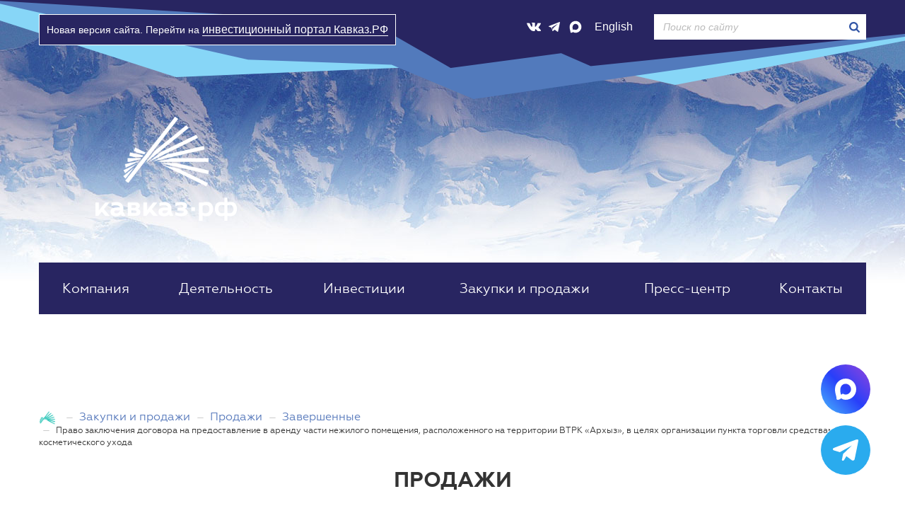

--- FILE ---
content_type: text/html; charset=UTF-8
request_url: https://xn--80aafvlc.xn--p1ai/purchases_sales/prodazhi/zavershennye/pravo-zaklyucheniya-dogovora-na-predostavlenie-v-arendu-chasti-nezhilogo-pomeshcheniya-raspolozhennogo-na-territorii-vtrk-arkhyz-v-tselyakh-organizatsii-punkta-torgovli-sredstvami-kosmeticheskogo-ukhoda21%2C04%2C22/
body_size: 9569
content:
<!DOCTYPE html>
<html lang="ru">
  <head>
    <meta charset="utf-8">
    <meta http-equiv="X-UA-Compatible" content="IE=edge">
    <meta name="viewport" content="width=device-width, initial-scale=1, maximum-scale=1.0, user-scalable=0">
	<meta name="google-site-verification" content="egORhpW5L60TbNTy9SLh9o-rEqjlnAeFFLUhO25Jvsc" />
	<meta name='yandex-verification' content='746889fd37754483' />
	<meta name="cmsmagazine" content="c69d202ad749ed638f1d677bb11f1583" />
	<meta name="cmsmagazine" content="023fede1cd00d7f15a0ae19646d80a72" />
    <link rel="icon" type="image/png" href="/local/images/favicon-48x48.png" sizes="48x48" />
    <link rel="icon" type="image/svg+xml" href="/local/images/favicon.svg" />
    <link rel="shortcut icon" href="/local/images/favicon.ico" />
    <link rel="apple-touch-icon" sizes="180x180" href="/local/images/apple-touch-icon.png" />
    <link rel="manifest" href="/local/images/site.webmanifest" />
    <!--[if IE]><li nk rel="shortcut icon" href="favicon.ico"><!['endif']-->
    <!-- For Metro in IE10+ -->
    <meta name="msapplication-TileColor" content="#213679">
    <meta name="msapplication-TileImage" content="/local/images/tileicon.png">

    <!-- jQuery -->
    <script type="text/javascript" src="/local/js/lib/jquery-1.11.3.min.js"></script>
	<meta http-equiv="Content-Type" content="text/html; charset=UTF-8" />
<meta name="robots" content="index, follow" />
<meta name="keywords" content="КАВКАЗ.РФ" />
<meta name="description" content="КАВКАЗ.РФ" />
<link href="/bitrix/cache/css/s1/new/page_51f384fb1808f546e004eae5ffabcffd/page_51f384fb1808f546e004eae5ffabcffd_v1.css?1769058976405" type="text/css" rel="stylesheet"/>
<link href="/bitrix/cache/css/s1/new/template_390f72ec2f2e000c7802edf1a9383d7d/template_390f72ec2f2e000c7802edf1a9383d7d_v1.css?17690587925019" type="text/css" rel="stylesheet" data-template-style="true"/>
<script src="//yastatic.net/es5-shims/0.0.2/es5-shims.min.js"></script>
<script src="//yastatic.net/share2/share.js"></script>


<script  src="/bitrix/cache/js/s1/new/template_8780cfcfe33ab813c54626bafa5b16db/template_8780cfcfe33ab813c54626bafa5b16db_v1.js?176905879246078"></script>

    <title>Продажи</title>
		          <!-- Bootstrap -->
    <link href="/local/css/basic.css?nc?=1765276679" rel="stylesheet">
	<link href="/bitrix/css/main/bootstrap_col_15.css" rel="stylesheet">
    <!-- HTML5 shim and Respond.js for IE8 support of HTML5 elements and media queries -->
    <!-- WARNING: Respond.js doesn't work if you view the page via file:// -->
    <!--[if lt IE 9]>
    <script src="https://cdn.jsdelivr.net/g/html5shiv@3.7.3,respond@1.4.2"></script>
    <!['endif']-->
	<style>
	.lid-en .icon-logo {
		/* background-image: url("/local/images/logo-en.png"); */
	}
	</style>
            <!-- Global site tag (gtag.js) - Google Analytics -->
      <script async src="https://www.googletagmanager.com/gtag/js?id=UA-156643971-1"></script>
      <script>
          window.dataLayer = window.dataLayer || [];
          function gtag(){dataLayer.push(arguments);}
          gtag('js', new Date());

          gtag('config', 'UA-156643971-1');
      </script>

      <!--  для страницы feedback/index.php ----------------------------------------------------- -->
      <script src="/local/templates/new/js/jquery.selectric.min.js"></script>
      <script src="/local/templates/new/js/selectric-init.js"></script>
      <script src="/local/templates/new/js/jquery.validate.min.js"></script>
      <script src="https://cdnjs.cloudflare.com/ajax/libs/jquery.mask/1.14.15/jquery.mask.min.js"></script>
      <link rel="stylesheet" href="/local/templates/new/css/selectric.css">
      <link rel="stylesheet" href="/local/templates/new/css/custom.css?v=1765513842">
      <!--  для страницы feedback/index.php ------------------------------------------------------ -->

  </head>
  <body class=" row-offcanvas row-offcanvas-right lid-ru">
    <!--[if lt IE 9]>
      <div class="alert alert-danger alert-dismissible no-margin text-center" role="alert">
        <button type="button" class="close" data-dismiss="alert" aria-label="Закрыть"><span aria-hidden="true">&times;</span></button>
        <strong>Вы используете устаревший браузер.</strong> Пожалуйста <a target="_blank" href="http://browsehappy.com/">обновите ваш браузер</a> для лучшего отображения веб-сайта.
      </div>
    <!['endif']-->


    <!-- Yandex.Metrika counter -->
    <script type="text/javascript" >
        (function(m,e,t,r,i,k,a){m['i']=m['i']||function(){(m['i'].a=m['i'].a||[]).push(arguments)};
            m['i'].l=1*new Date();k=e.createElement(t),a=e.getElementsByTagName(t)[0],k.async=1,k.src=r,a.parentNode.insertBefore(k,a)})
        (window, document, "script", "https://mc.yandex.ru/metrika/tag.js", "ym");

        ym(57140068, "init", {
            clickmap:true,
            trackLinks:true,
            accurateTrackBounce:true,
            webvisor:true
        });
    </script>
    <noscript><div><img src="https://mc.yandex.ru/watch/57140068" style="position:absolute; left:-9999px;" alt="" /></div></noscript>
    <!-- /Yandex.Metrika counter -->
    <div id="panel"></div>
    <div class="wrap">
      <header>
        <div class="container container-header">
          <div class="new-site-banner">
            Новая версия сайта. Перейти на <a href="https://investkavkaz.ru/" target="_blank">инвестиционный портал Кавказ.РФ</a>
          </div>
          <button class="btn btn-link btn-toggle" type="button" data-toggle="offcanvas"><i class="icon-navicon icon__simple"></i></button>
          <div class="navbar sidebar-offcanvas">
            <button class="btn btn-link btn-toggle" type="button" data-toggle="offcanvas"><i class="icon-close icon__simple"></i></button>
            <div class="navbar-right ">
              <div class="social-icons">
                <!--<a class="social-fb" href="https://www.facebook.com/ncrc.ru" target="_blank"></a>
		<a class="social-tw" href="https://twitter.com/ncrcpress" target="_blank"></a>
		<a class="social-ig" href="https://instagram.com/kavkazrf" target="_blank"></a>-->

<a class="social-vk" href="https://vk.com/kavkaz_rf" target="_blank"></a>
<a class="social-telegram" href="https://t.me/kavkaz_rf" target="_blank"></a>
<a class="social-max" href="https://max.ru/kavkaz_rf" target="_blank"></a>              </div>
              <ul class="nav navbar-nav">
                <li>
                	                    <a href="/en/">English</a>
                                      
                </li>
              </ul>
              <form class="form-search" role="search" action="/search/">
                <div class="form-group has-btn has-feedback">
                  <label class="control-label sr-only" for="siteSearch">Поиск по сайту</label>
                  <input type="text" class="form-control typeahead" name="q" data-remote="/local/json/search.json" id="siteSearch" placeholder="Поиск по сайту">
                  <button type="submit" class="btn btn-link form-control-feedback" aria-hidden="true"><i class="icon-search"></i></button>
                </div>
              </form>
              <div class="nav-offcanvas">
                <ul>
		<li>
			<a href="/company/">Компания</a>
		</li>
		<li>
			<a href="/activities/">Деятельность</a>
		</li>
		<li>
			<a href="/investitsii/">Инвестиции</a>
		</li>
		<li>
			<a href="/purchases_sales/">Закупки и продажи</a>
		</li>
		<li>
			<a href="/press-center/">Пресс-центр</a>
		</li>
		<li>
			<a href="/company/kontakty/">Контакты</a>
		</li>
</ul>					<!--<ul>

		              <li>
			              <a href="/company/">Компания</a>
		              </li>
		              <li>
			              <a href="/activities/">Деятельность</a>
		              </li>
		              <li>
			              <a href="/investproekty/">Инвестпроекты</a>
		              </li>
		              <li>
			              <a href="/purchases_sales/">Закупки и продажи</a>
		              </li>
		              <li>
			              <a href="/press-center/">Пресс-центр</a>
		              </li>
	              </ul>-->
              </div>
              
              <div class="visible-xs">
                <div class="footer__section">
                  <div class="footer__title">Подписаться</div>
                  <div class="subscribe-form"  id="subscribe-form">
<!--'start_frame_cache_subscribe-form'-->	<form action="/subscribe/index.php">
	
                            
                          
                          
				<input type="hidden" name="sf_RUB_ID[]" id="sf_RUB_ID_1" value="1" checked />
	        <div class="form-group has-btn has-feedback">
        <label for="siteSubscribe" class="control-label sr-only">Ваша электронная почта</label>
            <input type="email" name="sf_EMAIL" placeholder="Ваша электронная почта" id="siteSubscribe" class="form-control" required>
            <button aria-hidden="true" class="btn btn-link form-control-feedback" type="submit" name="OK"><i class="icon-arrow-right_blue"></i></button>
        </div>

	</form>
<!--'end_frame_cache_subscribe-form'--></div>
                </div>
                <!-- <div class="footer__section">
                 <div class="footer__title">Написать нам</div>
                </div> -->
                <div class="footer__section">
                  <div class="footer__title">Реквизиты</div>
                  <ul class="list-std">
	<li class="text-muted"> <address><b>Юридический адрес</b><br>
	 ул. Тестовская, д. 10, бизнес-центр «Северная Башня», Москва, 123112, Россия</address> </li>
	<li class="text-muted"> <address><br>
 </address></li>
	<li class="text-muted"><b><a href="/activities/protivodeystvie-korruptsii/">Противодействие коррупции</a></b><br>
 </li>
	<li class="text-muted"><b><a href="/activities/obrabotka-personalnykh-dannykh/">Политика обработки<br> персональных данных</a></b> </li>
	<li class="text-muted"><b><a href="/activities/gto/">Нормативы ГТО</a></b> </li>
</ul>                </div>
              </div>

            </div>
          </div>
                  <div class="navbar-content">
            <div class="navbar-header">
                <a class="navbar-brand" href="/">
                    <i class="icon-logo" title="КАВКАЗ.РФ"></i>
                </a>
            </div>
            
                    </div><!-- /.navbar-content -->
		
<nav class="nav-main">
<ul>

		
	
					<li class="root-item"><a href="/company/" class="root-item">Компания</a>
				<div class="nav-main__sub">
                  <div class="nav__wrap">
		
	
	

		
	
		
											<a  href="/company/history/">История</a>
							
		
	
	

		
	
		
											<a  href="/company/organy-upravleniya/">Органы управления</a>
							
		
	
	

		
	
		
											<a  href="/company/raskrytie-informatsii/">Раскрытие информации</a>
							
		
	
	

		
	
		
											<a  href="/company/obyavleniya">Объявления</a>
							
		
	
	

				</div></div>	
	
					<li class="root-item"><a href="/activities/" class="root-item">Деятельность</a>
				<div class="nav-main__sub">
                  <div class="nav__wrap">
		
	
	

		
	
		
											<a  href="/activities/stroitelstvo-infrastruktury/">Строительство инфраструктуры</a>
							
		
	
	

		
	
		
											<a  href="/activities/privlechenie-investitsiy/">Привлечение инвестиций</a>
							
		
	
	

		
	
		
											<a  href="/activities/prodvizhenie-brenda/">Продвижение бренда</a>
							
		
	
	

		
	
		
											<a  href="/activities/prirodookhrannaya-deyatelnost/">Природоохранная деятельность</a>
							
		
	
	

				</div></div>	
	
					<li class="root-item"><a href="/investitsii/" class="root-item">Инвестиции</a>
				<div class="nav-main__sub">
                  <div class="nav__wrap">
		
	
	

		
	
		
											<a  href="/investproekty/">Инвестпроекты</a>
							
		
	
	

		
	
		
											<a  href="/investitsii/investoru/">Инвестору</a>
							
		
	
	

		
	
		
											<a  href="/investproekty/kak-stat-rezidentom/">Как стать резидентом</a>
							
		
	
	

		
	
		
											<a  href="/investproekty/rezidenty-oez/">Список резидентов</a>
							
		
	
	

				</div></div>	
	
					<li class="root-item"><a href="/purchases_sales/" class="root-item">Закупки и продажи</a>
				<div class="nav-main__sub">
                  <div class="nav__wrap">
		
	
	

		
	
		
											<a  href="/purchases_sales/zakupki/">Закупки</a>
							
		
	
	

		
	
		
											<a  class="active" href="/purchases_sales/prodazhi/">Продажи</a>
							
		
	
	

		
	
		
											<a  href="/purchases_sales/informatsiya-o-namereniyakh/">Информация о намерениях</a>
							
		
	
	

		
	
		
											<a  href="/purchases_sales/svedeniya-o-zaklyuchennykh-dogovorakh/">Сведения о заключенных договорах</a>
							
		
	
	

		
	
		
											<a  href="/purchases_sales/plany-oao-ksk/">План закупок АО «КАВКАЗ.РФ»</a>
							
		
	
	

		
	
		
											<a  href="/purchases_sales/normativnye-dokumenty-oao-ksk/">Нормативные документы АО «КАВКАЗ.РФ»</a>
							
		
	
	

		
	
		
											<a  href="/purchases_sales/informatsiya-o-zakupkakh-u-msp/">Информация о закупках у МСП</a>
							
		
	
	

				</div></div>	
	
					<li class="root-item"><a href="/press-center/" class="root-item">Пресс-центр</a>
				<div class="nav-main__sub">
                  <div class="nav__wrap">
		
	
	

		
	
		
											<a  href="/press-center/novosti/">Новости</a>
							
		
	
	

		
	
		
											<a  href="/press-center/publikatsii/">Публикации</a>
							
		
	
	

		
	
		
											<a  href="/press-center/multimedia/">Мультимедиа</a>
							
		
	
	

		
	
		
											<a  href="/press-center/kontakty-dlya-smi/">Контакты для СМИ</a>
							
		
	
	

	
		
	
		
										
		
	
	

				</div></div>	
	
		
							<li class="root-item"><a href="/company/kontakty/" class="root-item">Контакты</a></li>
			
		
	
	


</ul>
</nav>
		<div class="nav-main-mobile-container">
			
<nav class="nav-main-mobile">
<ul>

			<li><a href="/purchases_sales/zakupki/">Закупки</a></li>
		
			<li><a href="/purchases_sales/prodazhi/" class="selected">Продажи</a></li>
		
			<li><a href="/purchases_sales/informatsiya-o-namereniyakh/">Информация о намерениях</a></li>
		
			<li><a href="/purchases_sales/svedeniya-o-zaklyuchennykh-dogovorakh/">Сведения о заключенных договорах</a></li>
		
			<li><a href="/purchases_sales/plany-oao-ksk/">План закупок АО «КАВКАЗ.РФ»</a></li>
		
			<li><a href="/purchases_sales/normativnye-dokumenty-oao-ksk/">Нормативные документы АО «КАВКАЗ.РФ»</a></li>
		
			<li><a href="/purchases_sales/informatsiya-o-zakupkakh-u-msp/">Информация о закупках у МСП</a></li>
		

</ul>
<nav>
		
		</div>
        </div><!-- /.container -->
      </header>
      <div class="container content ">
      	<ol class="breadcrumb">
			<li class="bx-breadcrumb-item" id="bx_breadcrumb_0" itemscope="" itemtype="http://data-vocabulary.org/Breadcrumb" itemref="bx_breadcrumb_1">
				
				<a href="/" title="Главная" itemprop="url">
					<i class="icon-breadcrumbs"></i>
				</a>
			</li>
			<li class="bx-breadcrumb-item" id="bx_breadcrumb_1" itemscope="" itemtype="http://data-vocabulary.org/Breadcrumb" itemprop="child" itemref="bx_breadcrumb_2">
				
				<a href="/purchases_sales/" title="Закупки и продажи" itemprop="url">
					Закупки и продажи
				</a>
			</li>
			<li class="bx-breadcrumb-item" id="bx_breadcrumb_2" itemscope="" itemtype="http://data-vocabulary.org/Breadcrumb" itemprop="child" itemref="bx_breadcrumb_3">
				
				<a href="/purchases_sales/prodazhi/" title="Продажи" itemprop="url">
					Продажи
				</a>
			</li>
			<li class="bx-breadcrumb-item" id="bx_breadcrumb_3" itemscope="" itemtype="http://data-vocabulary.org/Breadcrumb" itemprop="child">
				
				<a href="/purchases_sales/prodazhi/zavershennye/" title="Завершенные" itemprop="url">
					Завершенные
				</a>
			</li>
			<li class="bx-breadcrumb-item active">
				Право заключения договора на предоставление в аренду части нежилого помещения, расположенного на территории ВТРК «Архыз», в целях организации пункта торговли средствами косметического ухода
			</li></ol>
						<h2 class="page-header">Продажи</h2>
			                <div class="row-disable">
        
 
<div class="block list-description">
	          <dl class="row">
            <dt class="col-sm-4">№ Извещения:</dt>
            <dd class="col-sm-6">ОАА-ДСР-24П</dd>
          </dl>
	          <dl class="row">
            <dt class="col-sm-4">Статус:</dt>
            <dd class="col-sm-6">Не состоялся</dd>
          </dl>
	          <dl class="row">
            <dt class="col-sm-4">Начальная цена контракта Текст:</dt>
            <dd class="col-sm-6">Начальная (минимальная) стоимость постоянной части арендной платы за 1 кв. м. площади помещения в месяц составляет в период: декабрь-март – 1500,00 (Одна тысяча пятьсот) рублей 00 копеек, включая НДС; апрель-ноябрь– 1064,00 (Одна тысяча шестьдесят четыре) рублей 00 копеек, включая НДС</dd>
          </dl>
	          <dl class="row">
            <dt class="col-sm-4">Статус:</dt>
            <dd class="col-sm-6">Не состоялся</dd>
          </dl>
	          <dl class="row">
            <dt class="col-sm-4">Адрес эл. почти:</dt>
            <dd class="col-sm-6"><a href="mailto:info@ncrc.ru, security@ncrc.ru">info@ncrc.ru, security@ncrc.ru</a></dd>
          </dl>
	          <dl class="row">
            <dt class="col-sm-4">Телефон:</dt>
            <dd class="col-sm-6">+7 (495) 775-91-22 (доб. 421)</dd>
          </dl>
	          <dl class="row">
            <dt class="col-sm-4">СРОК, МЕСТО И ПОРЯДОК ПРЕДОСТАВЛЕНИЯ ДОКУМЕНТАЦИИ:</dt>
            <dd class="col-sm-6">В соответствии с Извещением о проведении повторного открытого аукциона и документацией об аукционе от 21.04.2022 № ОАА-ДСР-24П</dd>
          </dl>
	          <dl class="row">
            <dt class="col-sm-4">ВНЕСЕНИЕ ПЛАТЫ ЗА ДОКУМЕНТАЦИЮ:</dt>
            <dd class="col-sm-6">не предусмотрено</dd>
          </dl>
	          <dl class="row">
            <dt class="col-sm-4">ОБЕСПЕЧЕНИЕ ЗАЯВКИ:</dt>
            <dd class="col-sm-6">не предусмотрено</dd>
          </dl>
	          <dl class="row">
            <dt class="col-sm-4">ОБЕСПЕЧЕНИЕ ИСПОЛНЕНИЯ ДОГОВОРА:</dt>
            <dd class="col-sm-6">не предусмотрено</dd>
          </dl>
	          <dl class="row">
            <dt class="col-sm-4">МЕСТО ВСКРЫТИЯ КОНВЕРТОВ С ЗАЯВКАМИ НА УЧАСТИЕ В КОНКУРСЕ:</dt>
            <dd class="col-sm-6">г. Москва, ул. Тестовская, дом 10, офис АО «КАВКАЗ.РФ», 26 этаж</dd>
          </dl>
	          <dl class="row">
            <dt class="col-sm-4">ДАТА И ВРЕМЯ ВСКРЫТИЯ КОНВЕРТОВ С ЗАЯВКАМИ (ВРЕМЯ МЕСТНОЕ):</dt>
            <dd class="col-sm-6">16-30 (мск) 17 мая 2022 года</dd>
          </dl>
	          <dl class="row">
            <dt class="col-sm-4">МЕСТО РАССМОТРЕНИЯ ЗАЯВОК:</dt>
            <dd class="col-sm-6">г. Москва, ул. Тестовская, дом 10, офис АО «КАВКАЗ.РФ», 26 этаж</dd>
          </dl>
	          <dl class="row">
            <dt class="col-sm-4">ДАТА И ВРЕМЯ РАССМОТРЕНИЯ ЗАЯВОК (ВРЕМЯ МЕСТНОЕ):</dt>
            <dd class="col-sm-6">19 мая 2022 года</dd>
          </dl>
	          <dl class="row">
            <dt class="col-sm-4">МЕСТО ПОДВЕДЕНИЯ ИТОГОВ:</dt>
            <dd class="col-sm-6">г. Москва, ул. Тестовская, дом 10, офис АО «КАВКАЗ.РФ», 26 этаж</dd>
          </dl>
	          <dl class="row">
            <dt class="col-sm-4">ДАТА И ВРЕМЯ НА ПОДВЕДЕНИЯ ИТОГОВ (ВРЕМЯ МЕСТНОЕ):</dt>
            <dd class="col-sm-6">24 мая 2022 года 15:00 (мск)</dd>
          </dl>
	          <dl class="row">
            <dt class="col-sm-4">ДАТА ОПУБЛИКОВАНИЯ:</dt>
            <dd class="col-sm-6">21.04.2021</dd>
          </dl>
	          <dl class="row">
            <dt class="col-sm-4">ДОКУМЕНТЫ:</dt>
            <dd class="col-sm-6">
								<a class="link-file" href="/upload/iblock/b01/Izveshchenie-ob-auktsione-_-OAA_DSR_24P.doc">
									<i class="icon-word"></i>
									<span>Извещение от 21.04.2022 № ОАА-ДСР-24П о проведении повторного открытого аукциона</span></a>
							
								<a class="link-file" href="/upload/iblock/df3/Dokumentatsiya_ob_auktsione_OAA_DSR_24P.docx">
									<i class="icon-word"></i>
									<span>Документация об аукционе к Извещению от 21.04.2022 № ОАА-ДСР-24П</span></a>
							
								<a class="link-file" href="/upload/iblock/ef8/Protokol-_-OAA_DSR_24P_1.pdf">
									<i class="icon-word"></i>
									<span>Протокол № ОАА-ДСР-24П-1</span></a>
							
								<a class="link-file" href="/upload/iblock/0b7/Protokol-_-OAA_DSR_24P_2.pdf">
									<i class="icon-word"></i>
									<span>Протокол № ОАА-ДСР-24П-2</span></a>
							</dd>
          </dl>
	          <dl class="row">
            <dt class="col-sm-4">НАЧАЛЬНАЯ ЦЕНА ДОГОВОРА:</dt>
            <dd class="col-sm-6">Начальная (минимальная) стоимость постоянной части арендной платы за 1 кв. м. площади помещения в месяц составляет в период: декабрь-март – 1500,00 (Одна тысяча пятьсот) рублей 00 копеек, включая НДС; апрель-ноябрь– 1064,00 (Одна тысяча шестьдесят четыре) рублей 00 копеек, включая НДС</dd>
          </dl>
	          <dl class="row">
            <dt class="col-sm-4">СПОСОБ ПРОДАЖИ:</dt>
            <dd class="col-sm-6">Открытый аукцион</dd>
          </dl>
	          <dl class="row">
            <dt class="col-sm-4">Контактное лицо:</dt>
            <dd class="col-sm-6">Токарев Игорь Александрович , тел.доб. 421</dd>
          </dl>
			
        </div>
		
			  </div>	              </div><!-- /.container -->
      <div class="container-separate"></div>
		<script src='/local/js/lib/slick.js'></script>
<link href="/local/js/lib/slick.css" type="text/css"  rel="stylesheet" />
<script>
	$(document).ready(function(){
		$('.banner-carousel').slick({
			prevArrow: false,
			nextArrow: false,
			autoplay: true,
			autoplaySpeed:5000,
		});
	});
</script> 
    <div class="container">
        <div class="block list-partner">
                            <a class="list-partner__item" href="https://invest.gov.ru/" target="_blank"><img src="/upload/iblock/660/j1h90wjk2gs13q554axrtv5eka3owmmx/_.png" alt="invest-karta"></a>
                            <a class="list-partner__item" href="https://forumkavkaz.org/" target="_blank"><img src="/upload/iblock/c88/7wjsfjx0s1100ln84thlko533nfn74zg/kif_banner_1220kh620.jpg" alt="Кавк. инв форум "></a>
                            <a class="list-partner__item" href="https://economy.gov.ru/" target="_blank"><img src="/upload/iblock/68b/minekkvadrat.png" alt="mineconom"></a>
                            <a class="list-partner__item" href="http://skfo.gov.ru/" target="_blank"><img src="/upload/iblock/dd8/skfo.png" alt="skfo"></a>
                            <a class="list-partner__item" href="https://xn--90aivcdt6dxbc.xn--p1ai/" target="_blank"><img src="/upload/iblock/d53/Obyasn_small.png" alt="Объясняем.рф"></a>
                            <a class="list-partner__item" href="https://myexport.exportcenter.ru/events/" target="_blank"><img src="/upload/iblock/709/logo-_1_.png" alt="Мой Экспорт"></a>
                            <a class="list-partner__item" href="/svobodnye-zemelnye-uchastki" target="_blank"><img src="/upload/iblock/037/j2ntptvkax16qjqo1163dfyx9lvq5rpf/Ris.1-banner-zemelnye-uchastki.png" alt="Земельные участки"></a>
                    </div>
    </div>
        

      <footer>

        <div class="container">

		  
			          	
<div class="news_last col-md-3 col-sm-4 hidden-xs">

	
	
		        			<div class="footer__section">
                <div class="footer__title">
				
					<a href="/company/" class="root-item">Компания</a>
				
				</div>
                <nav>
                  <ul class="list-std">
		
		
	
	
					
							<li><a  href="/company/history/">История</a></li>
			
		
		
	
	
					
							<li><a  href="/company/organy-upravleniya/">Органы управления</a></li>
			
		
		
	
	
					
							<li><a  href="/company/raskrytie-informatsii/">Раскрытие информации</a></li>
			
		
		
	
	
					
							<li><a  href="/company/obyavleniya">Объявления</a></li>
			
		
		
			</ul></nav></div>	
	
		        			<div class="footer__section">
                <div class="footer__title">
				
					<a href="/activities/" class="root-item">Деятельность</a>
				
				</div>
                <nav>
                  <ul class="list-std">
		
		
	
	
					
							<li><a  href="/activities/stroitelstvo-infrastruktury/">Строительство инфраструктуры</a></li>
			
		
		
	
	
					
							<li><a  href="/activities/privlechenie-investitsiy/">Привлечение инвестиций</a></li>
			
		
		
	
	
					
							<li><a  href="/activities/prodvizhenie-brenda/">Продвижение бренда</a></li>
			
		
		
	
	
					
							<li><a  href="/activities/prirodookhrannaya-deyatelnost/">Природоохранная деятельность</a></li>
			
		
		
			</ul></nav></div>	
	
		        			<div class="footer__section">
                <div class="footer__title">
				
					<a href="/investitsii/" class="root-item">Инвестиции</a>
				
				</div>
                <nav>
                  <ul class="list-std">
		
		
	
	
					
							<li><a  href="/investproekty/">Инвестпроекты</a></li>
			
		
		
	
	
					
							<li><a  href="/investitsii/investoru/">Инвестору</a></li>
			
		
		
	
	
					
							<li><a  href="/investproekty/kak-stat-rezidentom/">Как стать резидентом</a></li>
			
		
		
	
	
					
							<li><a  href="/investproekty/rezidenty-oez/">Список резидентов</a></li>
			
		
		
			</ul></nav></div>	
	
		         </div><div class="col-md-3 col-sm-4 hidden-xs">			<div class="footer__section">
                <div class="footer__title">
				
					<a href="/purchases_sales/" class="root-item">Закупки и продажи</a>
				
				</div>
                <nav>
                  <ul class="list-std">
		
		
	
	
					
							<li><a  href="/purchases_sales/zakupki/">Закупки</a></li>
			
		
		
	
	
					
							<li><a  class="active" href="/purchases_sales/prodazhi/">Продажи</a></li>
			
		
		
	
	
					
							<li><a  href="/purchases_sales/informatsiya-o-namereniyakh/">Информация о намерениях</a></li>
			
		
		
	
	
					
							<li><a  href="/purchases_sales/svedeniya-o-zaklyuchennykh-dogovorakh/">Сведения о заключенных договорах</a></li>
			
		
		
	
	
					
							<li><a  href="/purchases_sales/plany-oao-ksk/">План закупок АО «КАВКАЗ.РФ»</a></li>
			
		
		
	
	
					
							<li><a  href="/purchases_sales/normativnye-dokumenty-oao-ksk/">Нормативные документы АО «КАВКАЗ.РФ»</a></li>
			
		
		
	
	
					
							<li><a  href="/purchases_sales/informatsiya-o-zakupkakh-u-msp/">Информация о закупках у МСП</a></li>
			
		
		
			</ul></nav></div>	
	
		        			<div class="footer__section">
                <div class="footer__title">
				
					<a href="/press-center/" class="root-item">Пресс-центр</a>
				
				</div>
                <nav>
                  <ul class="list-std">
		
		
	
	
					
							<li><a  href="/press-center/novosti/">Новости</a></li>
			
		
		
	
	
					
							<li><a  href="/press-center/publikatsii/">Публикации</a></li>
			
		
		
	
	
					
							<li><a  href="/press-center/multimedia/">Мультимедиа</a></li>
			
		
		
	
	
					
							<li><a  href="/press-center/kontakty-dlya-smi/">Контакты для СМИ</a></li>
			
		
		
	
	
					
							<li><a  href="/in-the-country/">В стране</a></li>
			
		
		
	
	
					
							<li><a  href="/press-center/publikatsii/?filter['snid']=220">Безопасность</a></li>
			
		
		
			</ul></nav></div>	
	
					
										
		
		</div>
			 			 
				
						
            
            
            <div class="col-md-3 col-sm-4">
              <div class="footer__section">
                <div class="footer__title">Контакты</div>
                <div class="row">
                  <div class="col-xxs-7 col-xs-6 col-sm-12">
	<ul class="list-std">
		<li><a href="mailto:info@ncrc.ru"><i class="icon-envelope"></i>info@ncrc.ru</a></li>
		<li><a href="tel:+74957759122" class="text-muted"><i class="icon-phone"></i>+7 (495) 775-91-22</a></li>
		<li><a href="tel:+74957759124" class="text-muted"><i class="icon-fax"></i>+7 (495) 775-91-24</a></li>
	</ul>
</div>
<div class="col-xxs-5 col-xs-6 col-sm-12">
	<ul class="list-std">
		<!--<li><a href="https://www.facebook.com/ncrc.ru" target="_blank"><i class="icon-facebook"></i>Facebook</a></li>-->
		<li><a href="https://vk.com/kavkaz_rf" target="_blank"><i class="icon-vk"></i>Вконтакте</a></li>
		<li><a href="https://t.me/kavkaz_rf" target="_blank"><i class="icon-telegram"></i>Телеграм</a></li>
		<li><a href="https://max.ru/kavkaz_rf" target="_blank"><i class="icon-max"></i>MAX</a></li>
		 <!--<li><a href="https://twitter.com/ncrcpress" target="_blank"><i class="icon-twitter"></i>Twitter</a></li>
		<li> <img src="/upload/2018/inst15.png" style="margin-right:5px;"><a href="https://instagram.com/kavkazrf" target="_blank">instagram</a></li>-->
		<li><a href="/feedback/" target="_blank"><u><b>Отправить обращение</b></u></a></li>
	</ul>
</div>
 <br>                </div>
              </div>
            </div>
			
			
			
            <div class="clearfix visible-sm-block"></div>
			
			
			
            <div class="col-md-3">
              <div class="row">
                <div class="col-sm-6 col-md-12 hidden-xs">
                  <div class="footer__section">
                  	<div class="footer__title">Реквизиты</div>
                  	<ul class="list-std">
	<li class="text-muted"> <address><b>Юридический адрес</b><br>
	 ул. Тестовская, д. 10, бизнес-центр «Северная Башня», Москва, 123112, Россия</address> </li>
	<li class="text-muted"> <address><br>
 </address></li>
	<li class="text-muted"><b><a href="/activities/protivodeystvie-korruptsii/">Противодействие коррупции</a></b><br>
 </li>
	<li class="text-muted"><b><a href="/activities/obrabotka-personalnykh-dannykh/">Политика обработки<br> персональных данных</a></b> </li>
	<li class="text-muted"><b><a href="/activities/gto/">Нормативы ГТО</a></b> </li>
</ul>                    
                  </div>
                </div>
                <div class="col-sm-6 col-md-12">
                 
                    <div class="col-sm-12 hidden-xs">
                      <div class="footer__section"></div>
					   
                    <div class="col-sm-12 col-xs-6">
                      <div class="footer__section">
                        <span class="text-muted">&copy; 2026<br>АО «КАВКАЗ.РФ»</span>
                      </div>
                    </div>
					
                    <div class="col-sm-12 col-xs-6">
                      <div class="footer__section">
                      	<!-- Yandex.Metrika informer -->
<a href="https://metrika.yandex.ru/stat/?id=57140068&amp;from=informer"
target="_blank" rel="nofollow"><img src="https://informer.yandex.ru/informer/57140068/3_1_FFFFFFFF_EFEFEFFF_0_uniques"
style="width:88px; height:31px; border:0;" alt="Яндекс.Метрика" title="Яндекс.Метрика: данные за сегодня (просмотры, визиты и уникальные посетители)" class="ym-advanced-informer" data-cid="57140068" data-lang="ru" /></a>
<!-- /Yandex.Metrika informer -->                        
                      </div>

                    </div>
                  </div>
                
              </div>
            </div>
			
          </div>
		  
		  
		 

        </div><!-- /.container -->
		
		<!--
		<script>
		  (function(i,s,o,g,r,a,m){i['GoogleAnalyticsObject']=r;i['r']=i['r']||function(){
		  (i['r'].q=i['r'].q||[]).push(arguments)},i['r'].l=1*new Date();a=s.createElement(o),
		  m=s.getElementsByTagName(o)[0];a.async=1;a.src=g;m.parentNode.insertBefore(a,m)
		  })(window,document,'script','//www.google-analytics.com/analytics.js','ga');

		  ga('create', 'UA-52307298-1', 'auto');
		  ga('send', 'pageview');

		</script>
           -->

	<a href="https://max.ru/kavkaz_rf" target="_blank" class="fixed-button max">
		<div class="fixed-button-icon">
			<svg width="36" height="36" viewBox="0 0 36 36" fill="none" xmlns="http://www.w3.org/2000/svg">
				<path fill-rule="evenodd" clip-rule="evenodd" d="M18.3215 32.9145C15.3774 32.9145 14.0093 32.4828 11.631 30.756C10.1268 32.6986 5.36315 34.2167 5.15542 31.6195C5.15542 29.6697 4.72561 28.0222 4.23851 26.2236C3.65828 24.0077 2.99927 21.54 2.99927 17.9645C2.99927 9.42465 9.97632 3.00003 18.2428 3.00003C26.5164 3.00003 32.9992 9.7412 32.9992 18.0435C33.027 26.2176 26.4601 32.8708 18.3215 32.9145ZM18.4434 10.3815C14.4175 10.1729 11.28 12.9715 10.5852 17.3601C10.0121 20.9933 11.0293 25.4178 11.8961 25.6481C12.3115 25.7488 13.3573 24.8999 14.0093 24.2451C15.0871 24.993 16.3423 25.4422 17.6482 25.5473C21.8196 25.7489 25.3838 22.5594 25.6639 18.3745C25.827 14.1807 22.6153 10.6287 18.4434 10.3887V10.3815Z" fill="white"/>
			</svg>
		</div>
		<div class="fixed-button-text">
			<div class="fixed-button-text-inner">Мы в МАХ</div>
		</div>
	</a>

	<a href="https://t.me/kavkaz_rf" target="_blank" class="fixed-button">
		<div class="fixed-button-icon">
			<svg width="36" height="30" viewBox="0 0 36 30" fill="none" xmlns="http://www.w3.org/2000/svg">
				<path fill-rule="evenodd" clip-rule="evenodd" d="M30.8183 27.6056C30.7713 28.1001 30.5723 28.5699 30.2468 28.9538C29.9215 29.3378 29.4848 29.6189 28.993 29.7603C28.5013 29.9017 27.9771 29.8975 27.4878 29.7477C26.9987 29.5978 26.5669 29.3097 26.2483 28.92C23.45 26.7653 19.086 23.6639 19.086 23.6639C19.086 23.6639 15.9281 29.0495 15.3633 29.6013C15.1769 29.7534 14.9599 29.866 14.7259 29.9321C14.4919 29.9982 14.2458 30.0163 14.0042 29.9853C13.7625 29.9542 13.5303 29.8744 13.3222 29.7514C13.1142 29.6284 12.9349 29.4646 12.7961 29.2705C12.7673 29.1857 12.7332 29.1027 12.6936 29.0222L14.4648 20.4427L27.0958 8.43131L9.86937 17.9474C9.86937 17.9474 2.09066 15.6959 0.935397 15.256C0.637365 15.0984 0.391602 14.8622 0.226502 14.5749C0.0614024 14.2877 -0.0160511 13.961 0.00276682 13.6328C0.0215591 13.3046 0.135853 12.9882 0.332761 12.7204C0.529669 12.4525 0.801078 12.2442 1.11528 12.1195C2.75832 11.3092 31.7425 0.592618 32.718 0.316749C33.6936 0.0408797 36.2608 -0.6774 35.9784 1.74081C35.696 4.15901 31.1007 26.2784 30.8183 27.6056Z" fill="white"/>
			</svg>
		</div>
		<div class="fixed-button-text">
			<div class="fixed-button-text-inner">Про отдых, бизнес и инвестиции<br>на Северном Кавказе</div>
		</div>
	</a>
          
      </footer>
    </div>

	<div class="cookie hide">
	<div class="cookie__container">
		<div class="cookie__text">
			<h3>Мы используем cookie</h3>
			<p>
				 На этом сайте используются cookie. Нажимая «Согласен» или продолжая просмотр сайта, вы даете Согласие на обработку персональных данных.<br>
 <br>
 <a href="/upload/obrabotka-personalnykh-dannykh/Согласие на обработку персональных данных КАВКАЗ.РФ.pdf" target="_blank">Подробнее</a>
			</p>
		</div>
		<div class="cookie__button">
			 Согласен
		</div>
	</div>
</div>
 <br>
    
    <!-- Include all compiled plugins -->
    <script type="text/javascript" src="/local/js/lib/bootstrap.min.js"></script>
    <script type="text/javascript" src="/local/js/lib/masonry.min.js"></script>
    <link rel="stylesheet" media="all" type="text/css" href="https://code.jquery.com/ui/1.11.0/themes/smoothness/jquery-ui.css" />
	<script type="text/javascript" src="https://code.jquery.com/ui/1.11.0/jquery-ui.min.js"></script>
    <script type="text/javascript" src="/local/js/lib/ui/jquery-ui.min.js"></script>
    <script type="text/javascript" src="/local/js/lib/fancybox/jquery.fancybox.pack.js"></script>
    <script type="text/javascript" src="/local/js/lib/jcarousel/jquery.jcarousel.min.js"></script>
    <script type="text/javascript" src="/local/js/lib/typeahead/typeahead.bundle.min.js"></script>
	<script type="text/javascript" src="/local/templates/new/js/jquery.cookie.js"></script>
    <script async type="text/javascript" src="/local/js/timepicker.js"></script>
    <script async type="text/javascript" src="/local/js/custom.js?v=1"></script>
	
    <!--script type="text/javascript" src="/local/js/build.js"></script-->
	  </body>
</html>

--- FILE ---
content_type: text/css
request_url: https://xn--80aafvlc.xn--p1ai/local/css/basic.css?nc?=1765276679
body_size: 42384
content:
.note__txt img{border-radius:4px;}

@import url("timepicker.css");
@font-face {
  font-family: "Geometria";
  src: url('../fonts/geometria.eot?1446027570');
  src: local("Geometria"), local("Geometria-Regular"), url('../fonts/geometria.eot?&1446027570#iefix') format('embedded-opentype'), url('../fonts/geometria.woff2?1446027570') format('woff2'), url('../fonts/geometria.woff?1446027570') format('woff'), url('../fonts/geometria.ttf?1446027570') format('truetype'), url('../fonts/geometria.svg?1446027570#geometriaregular') format('svg');
  font-weight: 400;
  font-style: normal;
}
@font-face {
  font-family: "Geometria";
  src: url('../fonts/geometria-bold.eot?1446027570');
  src: local("geometriabold"), local("Geometria-Bold"), url('../fonts/geometria-bold.eot?&1446027570#iefix') format('embedded-opentype'), url('../fonts/geometria-bold.woff2?1446027570') format('woff2'), url('../fonts/geometria-bold.woff?1446027570') format('woff'), url('../fonts/geometria-bold.ttf?1446027570') format('truetype'), url('../fonts/geometria-bold.svg?1446027570#geometriabold') format('svg');
  font-weight: 600;
  font-style: normal;
}
/*! normalize.css v3.0.3 | MIT License | github.com/necolas/normalize.css */
html {
  font-family: sans-serif;
  -ms-text-size-adjust: 100%;
  -webkit-text-size-adjust: 100%;
}

body {
  margin: 0;
}

article,
aside,
details,
figcaption,
figure,
footer,
header,
hgroup,
main,
menu,
nav,
section,
summary {
  display: block;
}

audio,
canvas,
progress,
video {
  display: inline-block;
  vertical-align: baseline;
}

audio:not([controls]) {
  display: none;
  height: 0;
}

[hidden],
template {
  display: none;
}

a {
  background-color: transparent;
}

a:active,
a:hover {
  outline: 0;
}

abbr[title] {
  border-bottom: 1px dotted;
}

b,
strong {
  font-weight: bold;
}

dfn {
  font-style: italic;
}

h1 {
  font-size: 2em;
  margin: 0.67em 0;
}

mark {
  background: #ff0;
  color: #000;
}

small {
  font-size: 80%;
}

sub,
sup {
  font-size: 75%;
  line-height: 0;
  position: relative;
  vertical-align: baseline;
}

sup {
  top: -0.5em;
}

sub {
  bottom: -0.25em;
}

img {
  border: 0;
}

svg:not(:root) {
  overflow: hidden;
}

figure {
  margin: 1em 40px;
}

hr {
  box-sizing: content-box;
  height: 0;
}

pre {
  overflow: auto;
}

code,
kbd,
pre,
samp {
  font-family: monospace, monospace;
  font-size: 1em;
}

button,
input,
optgroup,
select,
textarea {
  color: inherit;
  font: inherit;
  margin: 0;
}

button {
  overflow: visible;
}

button,
select {
  text-transform: none;
}

button,
html input[type="button"],
input[type="reset"],
input[type="submit"] {
  -webkit-appearance: button;
  cursor: pointer;
}

button[disabled],
html input[disabled] {
  cursor: default;
}

button::-moz-focus-inner,
input::-moz-focus-inner {
  border: 0;
  padding: 0;
}

input {
  line-height: normal;
}

input[type="checkbox"],
input[type="radio"] {
  box-sizing: border-box;
  padding: 0;
}

input[type="number"]::-webkit-inner-spin-button,
input[type="number"]::-webkit-outer-spin-button {
  height: auto;
}

input[type="search"] {
  -webkit-appearance: textfield;
  box-sizing: content-box;
}

input[type="search"]::-webkit-search-cancel-button,
input[type="search"]::-webkit-search-decoration {
  -webkit-appearance: none;
}

fieldset {
  border: 1px solid #c0c0c0;
  margin: 0 2px;
  padding: 0.35em 0.625em 0.75em;
}

legend {
  border: 0;
  padding: 0;
}

textarea {
  overflow: auto;
}

optgroup {
  font-weight: bold;
}

table {
  border-collapse: collapse;
  border-spacing: 0;
}

td,
th {
  padding: 0;
}

/*! Source: https://github.com/h5bp/html5-boilerplate/blob/master/src/css/main.css */
@media print {
  *,
  *:before,
  *:after {
    background: transparent !important;
    color: #000 !important;
    box-shadow: none !important;
    text-shadow: none !important;
  }

  a,
  a:visited {
    text-decoration: underline;
  }

  a[href]:after {
    content: " (" attr(href) ")";
  }

  abbr[title]:after {
    content: " (" attr(title) ")";
  }

  a[href^="#"]:after,
  a[href^="javascript:"]:after {
    content: "";
  }

  pre,
  blockquote {
    border: 1px solid #999;
    page-break-inside: avoid;
  }

  thead {
    display: table-header-group;
  }

  tr,
  img {
    page-break-inside: avoid;
  }

  img {
    max-width: 100% !important;
  }

  p,
  h2,
  h3 {
    orphans: 3;
    widows: 3;
  }

  h2,
  h3 {
    page-break-after: avoid;
  }

  .navbar {
    display: none;
  }

  .btn > .caret,
  .dropup > .btn > .caret {
    border-top-color: #000 !important;
  }

  .label {
    border: 1px solid #000;
  }

  .table {
    border-collapse: collapse !important;
  }
  .table td,
  .table th {
    background-color: #fff !important;
  }

  .table-bordered th,
  .table-bordered td {
    border: 1px solid #ddd !important;
  }
}
* {
  -webkit-box-sizing: border-box;
  -moz-box-sizing: border-box;
  box-sizing: border-box;
}

*:before,
*:after {
  -webkit-box-sizing: border-box;
  -moz-box-sizing: border-box;
  box-sizing: border-box;
}

html {
  font-size: 10px;
  -webkit-tap-highlight-color: transparent;
}

body {
  font-family: "Arial", "Helvetica", sans-serif;
  font-size: 14px;
  line-height: 1.42857;
  color: #333333;
  background-color: #fff;
}

.wrap {
  background-image: url("../images/bg-main.jpg");
  background-repeat: no-repeat;
  background-size: auto;
  position: relative;
  overflow-x: hidden;
}
@media (min-width: 2049px) {
  .wrap {
    background-image: url("../images/bg-main-3k.jpg");
  }
}
@media (min-width: 3073px) {
  .wrap {
    background-image: url("../images/bg-main-4k.jpg");
  }
}
@media (min-width: 1200px) {
  .wrap {
    background-position: 50% -550px;
  }
}
@media (max-width: 1199px) {
  .wrap {
    background-position: 50% -550px;
  }
}
@media (max-width: 991px) {
  .wrap {
    background-image: url("../images/bg-main-sm.jpg");
    background-position: 50% -290px;
  }
}
@media (max-width: 767px) {
  .wrap {
    background-image: url("../images/bg-main-xs.jpg");
    background-position: 50% -200px;
  }
}

@media (min-width: 1200px) {
  .page-home .wrap {
    background-position: 50% -225px;
  }
}
@media (max-width: 1199px) {
  .page-home .wrap {
    background-position: 50% -225px;
  }
}
@media (max-width: 991px) {
  .page-home .wrap {
    background-position: 50% 0;
  }
}
@media (max-width: 767px) {
  .page-home .wrap {
    background-position: 50% 0;
  }
}

input,
button,
select,
textarea {
  font-family: inherit;
  font-size: inherit;
  line-height: inherit;
}

a {
  color: #213679;
  text-decoration: none;
  -webkit-transition: all 300ms ease-in-out;
  -o-transition: all 300ms ease-in-out;
  transition: all 300ms ease-in-out;
}
a:hover, a:focus {
  color: #111b3d;
  text-decoration: underline;
}
a:focus {
  outline: thin dotted;
  outline: 5px auto -webkit-focus-ring-color;
  outline-offset: -2px;
}

figure {
  margin: 0;
}

video {
  width: 100%;
  max-width: 100%;
}

img {
  vertical-align: middle;
  max-width: 100%;
}

.img-responsive {
  display: block;
  max-width: 100%;
  height: auto;
}

.img-rounded {
  border-radius: 0;
}

.img-thumbnail {
  padding: 4px;
  line-height: 1.42857;
  background-color: #fff;
  border: 1px solid #ddd;
  border-radius: 0;
  -webkit-transition: all 0.2s ease-in-out;
  -o-transition: all 0.2s ease-in-out;
  transition: all 0.2s ease-in-out;
  display: inline-block;
  max-width: 100%;
  height: auto;
}

.img-circle {
  border-radius: 50%;
}

hr {
  margin-top: 20px;
  margin-bottom: 20px;
  border: 0;
  border-top: 1px solid #bababa;
}

.sr-only {
  position: absolute;
  width: 1px;
  height: 1px;
  margin: -1px;
  padding: 0;
  overflow: hidden;
  clip: rect(0, 0, 0, 0);
  border: 0;
}

.sr-only-focusable:active, .sr-only-focusable:focus {
  position: static;
  width: auto;
  height: auto;
  margin: 0;
  overflow: visible;
  clip: auto;
}

[role="button"] {
  cursor: pointer;
}

h1, h2, h3, h4, h5, h6,
.h1, .h2, .h3, .h4, .h5, .h6 {
  font-family: "Geometria", "Arial", "Helvetica", sans-serif;
  font-weight: 600;
  line-height: 1.1;
  color: inherit;
  margin-top: 0;
}
h1 small,
h1 .small, h2 small,
h2 .small, h3 small,
h3 .small, h4 small,
h4 .small, h5 small,
h5 .small, h6 small,
h6 .small,
.h1 small,
.h1 .small, .h2 small,
.h2 .small, .h3 small,
.h3 .small, .h4 small,
.h4 .small, .h5 small,
.h5 .small, .h6 small,
.h6 .small {
  font-weight: normal;
  line-height: 1;
  color: #999999;
}

h1, h2, h3 {
  margin-bottom: 20px;
}

h1 small,
h1 .small, .h1 small,
.h1 .small,
h2 small,
h2 .small, .h2 small,
.h2 .small,
h3 small,
h3 .small, .h3 small,
.h3 .small {
  font-size: 65%;
}

h4, h5, h6 {
  margin-bottom: 10px;
}

h4 small,
h4 .small, .h4 small,
.h4 .small,
h5 small,
h5 .small, .h5 small,
.h5 .small,
h6 small,
h6 .small, .h6 small,
.h6 .small {
  font-size: 75%;
}

h1, .h1 {
  font-size: 48px;
}

h2, .h2 {
  font-size: 30px;
}

h3, .h3 {
  font-size: 22px;
}

h4, .h4 {
  font-size: 18px;
}

h5, .h5 {
  font-size: 14px;
}

h6, .h6 {
  font-size: 12px;
}

h2, h3, h4 {
  text-transform: uppercase;
}

p {
  margin: 0 0 10px;
}

.lead {
  margin-bottom: 20px;
  font-size: 16px;
  font-weight: 300;
  line-height: 1.4;
}
@media (min-width: 768px) {
  .lead {
    font-size: 21px;
  }
}

small,
.small {
  font-size: 78%;
}

mark,
.mark {
  background-color: #fcf8e3;
  padding: .2em;
}

.text-left {
  text-align: left !important;
}

.text-right {
  text-align: right !important;
}

.text-center {
  text-align: center !important;
}

.text-justify {
  text-align: justify !important;
}

.text-nowrap {
  white-space: nowrap !important;
}

.text-lowercase {
  text-transform: lowercase;
}

.text-uppercase, .initialism {
  text-transform: uppercase;
}

.text-capitalize {
  text-transform: capitalize;
}

.text-normal {
  text-transform: none;
  line-height: 1.42857;
  font-weight: 400;
}

.text-nowrap {
  white-space: nowrap;
}

.text-italic {
  font-style: italic;
}

.text-muted {
  color: #999999;
}

.text-primary {
  color: #213679;
}

a.text-primary:hover,
a.text-primary:focus {
  color: #162451;
}

.text-success {
  color: #3c763d;
}

a.text-success:hover,
a.text-success:focus {
  color: #2b542c;
}

.text-info {
  color: #31708f;
}

a.text-info:hover,
a.text-info:focus {
  color: #245269;
}

.text-warning {
  color: #8a6d3b;
}

a.text-warning:hover,
a.text-warning:focus {
  color: #66512c;
}

.text-danger {
  color: #ff6767;
}

a.text-danger:hover,
a.text-danger:focus {
  color: #ff3434;
}

.bg-primary {
  color: #fff;
}

.bg-primary {
  background-color: #213679;
}

a.bg-primary:hover,
a.bg-primary:focus {
  background-color: #162451;
}

.bg-success {
  background-color: #dff0d8;
}

a.bg-success:hover,
a.bg-success:focus {
  background-color: #c1e2b3;
}

.bg-info {
  background-color: #d9edf7;
}

a.bg-info:hover,
a.bg-info:focus {
  background-color: #afd9ee;
}

.bg-warning {
  background-color: #fcf8e3;
}

a.bg-warning:hover,
a.bg-warning:focus {
  background-color: #f7ecb5;
}

.bg-danger {
  background-color: #f2dede;
}

a.bg-danger:hover,
a.bg-danger:focus {
  background-color: #e4b9b9;
}

.page-header {
  padding-bottom: 10px;
  margin: 20px 0;
  text-align: center;
  text-transform: uppercase;
}

ul,
ol {
  margin-top: 0;
  margin-bottom: 10px;
}
ul ul,
ul ol,
ol ul,
ol ol {
  margin-bottom: 0;
}

.list-unstyled {
  padding-left: 0;
  list-style: none;
}

.list-inline {
  padding-left: 0;
  list-style: none;
  margin-left: -5px;
}
.list-inline > li {
  display: inline-block;
  padding-left: 5px;
  padding-right: 5px;
}

dl {
  margin-top: 0;
  margin-bottom: 20px;
}

dt,
dd {
  line-height: 1.42857;
}

dt {
  font-weight: 600;
}

dd {
  margin-left: 0;
}

.dl-horizontal dd:before, .dl-horizontal dd:after {
  content: " ";
  display: table;
}
.dl-horizontal dd:after {
  clear: both;
}
@media (min-width: 768px) {
  .dl-horizontal dt {
    float: left;
    width: 160px;
    clear: left;
    text-align: right;
    overflow: hidden;
    text-overflow: ellipsis;
    white-space: nowrap;
  }
  .dl-horizontal dd {
    margin-left: 180px;
  }
}

abbr[title],
abbr[data-original-title] {
  cursor: help;
  border-bottom: 1px dotted #999999;
}

.initialism {
  font-size: 90%;
}

blockquote {
  padding: 10px 20px;
  margin: 0 0 20px;
  font-size: 17.5px;
  border-left: 5px solid #bababa;
}
blockquote p:last-child,
blockquote ul:last-child,
blockquote ol:last-child {
  margin-bottom: 0;
}
blockquote footer,
blockquote small,
blockquote .small {
  display: block;
  font-size: 80%;
  line-height: 1.42857;
  color: #999999;
}
blockquote footer:before,
blockquote small:before,
blockquote .small:before {
  content: '\2014 \00A0';
}

.blockquote-reverse,
blockquote.pull-right {
  padding-right: 15px;
  padding-left: 0;
  border-right: 5px solid #bababa;
  border-left: 0;
  text-align: right;
}
.blockquote-reverse footer:before,
.blockquote-reverse small:before,
.blockquote-reverse .small:before,
blockquote.pull-right footer:before,
blockquote.pull-right small:before,
blockquote.pull-right .small:before {
  content: '';
}
.blockquote-reverse footer:after,
.blockquote-reverse small:after,
.blockquote-reverse .small:after,
blockquote.pull-right footer:after,
blockquote.pull-right small:after,
blockquote.pull-right .small:after {
  content: '\00A0 \2014';
}

address {
  margin-bottom: 20px;
  font-style: normal;
  line-height: 1.42857;
}

code,
kbd,
pre,
samp {
  font-family: Menlo, Monaco, Consolas, "Courier New", monospace;
}

code {
  padding: 2px 4px;
  font-size: 90%;
  color: #c7254e;
  background-color: #f9f2f4;
  border-radius: 0;
}

kbd {
  padding: 2px 4px;
  font-size: 90%;
  color: #fff;
  background-color: #333;
  border-radius: 0;
  box-shadow: inset 0 -1px 0 rgba(0, 0, 0, 0.25);
}
kbd kbd {
  padding: 0;
  font-size: 100%;
  font-weight: bold;
  box-shadow: none;
}

pre {
  display: block;
  padding: 9.5px;
  margin: 0 0 10px;
  font-size: 13px;
  line-height: 1.42857;
  word-break: break-all;
  word-wrap: break-word;
  color: #333333;
  background-color: #f5f5f5;
  border: 1px solid #ccc;
  border-radius: 0;
}
pre code {
  padding: 0;
  font-size: inherit;
  color: inherit;
  white-space: pre-wrap;
  background-color: transparent;
  border-radius: 0;
}

.pre-scrollable {
  max-height: 340px;
  overflow-y: scroll;
}

.container {
  margin-right: auto;
  margin-left: auto;
  padding-left: 15px;
  padding-right: 15px;
}
.container:before, .container:after {
  content: " ";
  display: table;
}
.container:after {
  clear: both;
}
@media (min-width: 1200px) {
  .container {
    width: 1200px;
  }
}

.container-separate {
  background: url("../images/bg-separate.png") no-repeat 50% 0;
  height: 110px;
}

.container-fluid {
  margin-right: auto;
  margin-left: auto;
  padding-left: 15px;
  padding-right: 15px;
}
.container-fluid:before, .container-fluid:after {
  content: " ";
  display: table;
}
.container-fluid:after {
  clear: both;
}

.row {
  margin-left: -15px;
  margin-right: -15px;
}
.row:before, .row:after {
  content: " ";
  display: table;
}
.row:after {
  clear: both;
}

.col-xxs-1, .col-xs-1, .col-sm-1, .col-md-1, .col-lg-1, .col-xxs-2, .col-xs-2, .col-sm-2, .col-md-2, .col-lg-2, .col-xxs-3, .col-xs-3, .col-sm-3, .col-md-3, .col-lg-3, .col-xxs-4, .col-xs-4, .col-sm-4, .col-md-4, .col-lg-4, .col-xxs-5, .col-xs-5, .col-sm-5, .col-md-5, .col-lg-5, .col-xxs-6, .col-xs-6, .col-sm-6, .col-md-6, .col-lg-6, .col-xxs-7, .col-xs-7, .col-sm-7, .col-md-7, .col-lg-7, .col-xxs-8, .col-xs-8, .col-sm-8, .col-md-8, .col-lg-8, .col-xxs-9, .col-xs-9, .col-sm-9, .col-md-9, .col-lg-9, .col-xxs-10, .col-xs-10, .col-sm-10, .col-md-10, .col-lg-10, .col-xxs-11, .col-xs-11, .col-sm-11, .col-md-11, .col-lg-11, .col-xxs-12, .col-xs-12, .col-sm-12, .col-md-12, .col-lg-12 {
  position: relative;
  min-height: 1px;
  padding-left: 15px;
  padding-right: 15px;
}

.col-xxs-1, .col-xxs-2, .col-xxs-3, .col-xxs-4, .col-xxs-5, .col-xxs-6, .col-xxs-7, .col-xxs-8, .col-xxs-9, .col-xxs-10, .col-xxs-11, .col-xxs-12 {
  float: left;
}

.col-xxs-1 {
  width: 8.33333%;
}

.col-xxs-2 {
  width: 16.66667%;
}

.col-xxs-3 {
  width: 25%;
}

.col-xxs-4 {
  width: 33.33333%;
}

.col-xxs-5 {
  width: 41.66667%;
}

.col-xxs-6 {
  width: 50%;
}

.col-xxs-7 {
  width: 58.33333%;
}

.col-xxs-8 {
  width: 66.66667%;
}

.col-xxs-9 {
  width: 75%;
}

.col-xxs-10 {
  width: 83.33333%;
}

.col-xxs-11 {
  width: 91.66667%;
}

.col-xxs-12 {
  width: 100%;
}

.col-xxs-pull-0 {
  right: auto;
}

.col-xxs-pull-1 {
  right: 8.33333%;
}

.col-xxs-pull-2 {
  right: 16.66667%;
}

.col-xxs-pull-3 {
  right: 25%;
}

.col-xxs-pull-4 {
  right: 33.33333%;
}

.col-xxs-pull-5 {
  right: 41.66667%;
}

.col-xxs-pull-6 {
  right: 50%;
}

.col-xxs-pull-7 {
  right: 58.33333%;
}

.col-xxs-pull-8 {
  right: 66.66667%;
}

.col-xxs-pull-9 {
  right: 75%;
}

.col-xxs-pull-10 {
  right: 83.33333%;
}

.col-xxs-pull-11 {
  right: 91.66667%;
}

.col-xxs-pull-12 {
  right: 100%;
}

.col-xxs-push-0 {
  left: auto;
}

.col-xxs-push-1 {
  left: 8.33333%;
}

.col-xxs-push-2 {
  left: 16.66667%;
}

.col-xxs-push-3 {
  left: 25%;
}

.col-xxs-push-4 {
  left: 33.33333%;
}

.col-xxs-push-5 {
  left: 41.66667%;
}

.col-xxs-push-6 {
  left: 50%;
}

.col-xxs-push-7 {
  left: 58.33333%;
}

.col-xxs-push-8 {
  left: 66.66667%;
}

.col-xxs-push-9 {
  left: 75%;
}

.col-xxs-push-10 {
  left: 83.33333%;
}

.col-xxs-push-11 {
  left: 91.66667%;
}

.col-xxs-push-12 {
  left: 100%;
}

.col-xxs-offset-0 {
  margin-left: 0%;
}

.col-xxs-offset-1 {
  margin-left: 8.33333%;
}

.col-xxs-offset-2 {
  margin-left: 16.66667%;
}

.col-xxs-offset-3 {
  margin-left: 25%;
}

.col-xxs-offset-4 {
  margin-left: 33.33333%;
}

.col-xxs-offset-5 {
  margin-left: 41.66667%;
}

.col-xxs-offset-6 {
  margin-left: 50%;
}

.col-xxs-offset-7 {
  margin-left: 58.33333%;
}

.col-xxs-offset-8 {
  margin-left: 66.66667%;
}

.col-xxs-offset-9 {
  margin-left: 75%;
}

.col-xxs-offset-10 {
  margin-left: 83.33333%;
}

.col-xxs-offset-11 {
  margin-left: 91.66667%;
}

.col-xxs-offset-12 {
  margin-left: 100%;
}

@media (min-width: 480px) {
  .col-xs-1, .col-xs-2, .col-xs-3, .col-xs-4, .col-xs-5, .col-xs-6, .col-xs-7, .col-xs-8, .col-xs-9, .col-xs-10, .col-xs-11, .col-xs-12, .col-xs-31 {
    float: left;
  }

  .col-xs-1 {
    width: 8.33333%;
  }

  .col-xs-2 {
    width: 16.66667%;
  }

  .col-xs-3 {
    width: 25%;
  }

  .col-xs-31 {
    width: 25%;
	height:440px;
	padding-left: 15px;
	padding-right: 15px;
  }

  .col-xs-4 {
    width: 33.33333%;
  }

  .col-xs-5 {
    width: 41.66667%;
  }

  .col-xs-6 {
    width: 50%;
  }

  .col-xs-7 {
    width: 58.33333%;
  }

  .col-xs-8 {
    width: 66.66667%;
  }

  .col-xs-9 {
    width: 75%;
  }

  .col-xs-10 {
    width: 83.33333%;
  }

  .col-xs-11 {
    width: 91.66667%;
  }

  .col-xs-12 {
    width: 100%;
  }

  .col-xs-pull-0 {
    right: auto;
  }

  .col-xs-pull-1 {
    right: 8.33333%;
  }

  .col-xs-pull-2 {
    right: 16.66667%;
  }

  .col-xs-pull-3 {
    right: 25%;
  }

  .col-xs-pull-4 {
    right: 33.33333%;
  }

  .col-xs-pull-5 {
    right: 41.66667%;
  }

  .col-xs-pull-6 {
    right: 50%;
  }

  .col-xs-pull-7 {
    right: 58.33333%;
  }

  .col-xs-pull-8 {
    right: 66.66667%;
  }

  .col-xs-pull-9 {
    right: 75%;
  }

  .col-xs-pull-10 {
    right: 83.33333%;
  }

  .col-xs-pull-11 {
    right: 91.66667%;
  }

  .col-xs-pull-12 {
    right: 100%;
  }

  .col-xs-push-0 {
    left: auto;
  }

  .col-xs-push-1 {
    left: 8.33333%;
  }

  .col-xs-push-2 {
    left: 16.66667%;
  }

  .col-xs-push-3 {
    left: 25%;
  }

  .col-xs-push-4 {
    left: 33.33333%;
  }

  .col-xs-push-5 {
    left: 41.66667%;
  }

  .col-xs-push-6 {
    left: 50%;
  }

  .col-xs-push-7 {
    left: 58.33333%;
  }

  .col-xs-push-8 {
    left: 66.66667%;
  }

  .col-xs-push-9 {
    left: 75%;
  }

  .col-xs-push-10 {
    left: 83.33333%;
  }

  .col-xs-push-11 {
    left: 91.66667%;
  }

  .col-xs-push-12 {
    left: 100%;
  }

  .col-xs-offset-0 {
    margin-left: 0%;
  }

  .col-xs-offset-1 {
    margin-left: 8.33333%;
  }

  .col-xs-offset-2 {
    margin-left: 16.66667%;
  }

  .col-xs-offset-3 {
    margin-left: 25%;
  }

  .col-xs-offset-4 {
    margin-left: 33.33333%;
  }

  .col-xs-offset-5 {
    margin-left: 41.66667%;
  }

  .col-xs-offset-6 {
    margin-left: 50%;
  }

  .col-xs-offset-7 {
    margin-left: 58.33333%;
  }

  .col-xs-offset-8 {
    margin-left: 66.66667%;
  }

  .col-xs-offset-9 {
    margin-left: 75%;
  }

  .col-xs-offset-10 {
    margin-left: 83.33333%;
  }

  .col-xs-offset-11 {
    margin-left: 91.66667%;
  }

  .col-xs-offset-12 {
    margin-left: 100%;
  }
}
@media (min-width: 768px) {
  .col-sm-1, .col-sm-2, .col-sm-3, .col-sm-4, .col-sm-5, .col-sm-6, .col-sm-7, .col-sm-8, .col-sm-9, .col-sm-10, .col-sm-11, .col-sm-12 {
    float: left;
  }

  .col-sm-1 {
    width: 8.33333%;
  }

  .col-sm-2 {
    width: 16.66667%;
  }

  .col-sm-3 {
    width: 25%;
  }

  .col-sm-4 {
    width: 33.33333%;
  }

  .col-sm-5 {
    width: 41.66667%;
  }

  .col-sm-6 {
    width: 50%;
  }

  .col-sm-7 {
    width: 58.33333%;
  }

  .col-sm-8 {
    width: 66.66667%;
  }

  .col-sm-9 {
    width: 75%;
  }

  .col-sm-10 {
    width: 83.33333%;
  }

  .col-sm-11 {
    width: 91.66667%;
  }

  .col-sm-12 {
    width: 100%;
  }

  .col-sm-pull-0 {
    right: auto;
  }

  .col-sm-pull-1 {
    right: 8.33333%;
  }

  .col-sm-pull-2 {
    right: 16.66667%;
  }

  .col-sm-pull-3 {
    right: 25%;
  }

  .col-sm-pull-4 {
    right: 33.33333%;
  }

  .col-sm-pull-5 {
    right: 41.66667%;
  }

  .col-sm-pull-6 {
    right: 50%;
  }

  .col-sm-pull-7 {
    right: 58.33333%;
  }

  .col-sm-pull-8 {
    right: 66.66667%;
  }

  .col-sm-pull-9 {
    right: 75%;
  }

  .col-sm-pull-10 {
    right: 83.33333%;
  }

  .col-sm-pull-11 {
    right: 91.66667%;
  }

  .col-sm-pull-12 {
    right: 100%;
  }

  .col-sm-push-0 {
    left: auto;
  }

  .col-sm-push-1 {
    left: 8.33333%;
  }

  .col-sm-push-2 {
    left: 16.66667%;
  }

  .col-sm-push-3 {
    left: 25%;
  }

  .col-sm-push-4 {
    left: 33.33333%;
  }

  .col-sm-push-5 {
    left: 41.66667%;
  }

  .col-sm-push-6 {
    left: 50%;
  }

  .col-sm-push-7 {
    left: 58.33333%;
  }

  .col-sm-push-8 {
    left: 66.66667%;
  }

  .col-sm-push-9 {
    left: 75%;
  }

  .col-sm-push-10 {
    left: 83.33333%;
  }

  .col-sm-push-11 {
    left: 91.66667%;
  }

  .col-sm-push-12 {
    left: 100%;
  }

  .col-sm-offset-0 {
    margin-left: 0%;
  }

  .col-sm-offset-1 {
    margin-left: 8.33333%;
  }

  .col-sm-offset-2 {
    margin-left: 16.66667%;
  }

  .col-sm-offset-3 {
    margin-left: 25%;
  }

  .col-sm-offset-4 {
    margin-left: 33.33333%;
  }

  .col-sm-offset-5 {
    margin-left: 41.66667%;
  }

  .col-sm-offset-6 {
    margin-left: 50%;
  }

  .col-sm-offset-7 {
    margin-left: 58.33333%;
  }

  .col-sm-offset-8 {
    margin-left: 66.66667%;
  }

  .col-sm-offset-9 {
    margin-left: 75%;
  }

  .col-sm-offset-10 {
    margin-left: 83.33333%;
  }

  .col-sm-offset-11 {
    margin-left: 91.66667%;
  }

  .col-sm-offset-12 {
    margin-left: 100%;
  }
}
@media (min-width: 992px) {
  .col-md-1, .col-md-2, .col-md-3, .col-md-4, .col-md-5, .col-md-6, .col-md-7, .col-md-8, .col-md-9, .col-md-10, .col-md-11, .col-md-12 {
    float: left;
  }

  .col-md-1 {
    width: 8.33333%;
  }

  .col-md-2 {
    width: 16.66667%;
  }

  .col-md-3 {
    width: 25%;
  }

  .col-md-4 {
    width: 33.33333%;
  }

  .col-md-5 {
    width: 41.66667%;
  }

  .col-md-6 {
    width: 50%;
  }

  .col-md-7 {
    width: 58.33333%;
  }

  .col-md-8 {
    width: 66.66667%;
  }

  .col-md-9 {
    width: 75%;
  }

  .col-md-10 {
    width: 83.33333%;
  }

  .col-md-11 {
    width: 91.66667%;
  }

  .col-md-12 {
    width: 100%;
  }

  .col-md-pull-0 {
    right: auto;
  }

  .col-md-pull-1 {
    right: 8.33333%;
  }

  .col-md-pull-2 {
    right: 16.66667%;
  }

  .col-md-pull-3 {
    right: 25%;
  }

  .col-md-pull-4 {
    right: 33.33333%;
  }

  .col-md-pull-5 {
    right: 41.66667%;
  }

  .col-md-pull-6 {
    right: 50%;
  }

  .col-md-pull-7 {
    right: 58.33333%;
  }

  .col-md-pull-8 {
    right: 66.66667%;
  }

  .col-md-pull-9 {
    right: 75%;
  }

  .col-md-pull-10 {
    right: 83.33333%;
  }

  .col-md-pull-11 {
    right: 91.66667%;
  }

  .col-md-pull-12 {
    right: 100%;
  }

  .col-md-push-0 {
    left: auto;
  }

  .col-md-push-1 {
    left: 8.33333%;
  }

  .col-md-push-2 {
    left: 16.66667%;
  }

  .col-md-push-3 {
    left: 25%;
  }

  .col-md-push-4 {
    left: 33.33333%;
  }

  .col-md-push-5 {
    left: 41.66667%;
  }

  .col-md-push-6 {
    left: 50%;
  }

  .col-md-push-7 {
    left: 58.33333%;
  }

  .col-md-push-8 {
    left: 66.66667%;
  }

  .col-md-push-9 {
    left: 75%;
  }

  .col-md-push-10 {
    left: 83.33333%;
  }

  .col-md-push-11 {
    left: 91.66667%;
  }

  .col-md-push-12 {
    left: 100%;
  }

  .col-md-offset-0 {
    margin-left: 0%;
  }

  .col-md-offset-1 {
    margin-left: 8.33333%;
  }

  .col-md-offset-2 {
    margin-left: 16.66667%;
  }

  .col-md-offset-3 {
    margin-left: 25%;
  }

  .col-md-offset-4 {
    margin-left: 33.33333%;
  }

  .col-md-offset-5 {
    margin-left: 41.66667%;
  }

  .col-md-offset-6 {
    margin-left: 50%;
  }

  .col-md-offset-7 {
    margin-left: 58.33333%;
  }

  .col-md-offset-8 {
    margin-left: 66.66667%;
  }

  .col-md-offset-9 {
    margin-left: 75%;
  }

  .col-md-offset-10 {
    margin-left: 83.33333%;
  }

  .col-md-offset-11 {
    margin-left: 91.66667%;
  }

  .col-md-offset-12 {
    margin-left: 100%;
  }
}
@media (min-width: 1200px) {
  .col-lg-1, .col-lg-2, .col-lg-3, .col-lg-4, .col-lg-5, .col-lg-6, .col-lg-7, .col-lg-8, .col-lg-9, .col-lg-10, .col-lg-11, .col-lg-12 {
    float: left;
  }

  .col-lg-1 {
    width: 8.33333%;
  }

  .col-lg-2 {
    width: 16.66667%;
  }

  .col-lg-3 {
    width: 25%;
  }

  .col-lg-4 {
    width: 33.33333%;
  }

  .col-lg-5 {
    width: 41.66667%;
  }

  .col-lg-6 {
    width: 50%;
  }

  .col-lg-7 {
    width: 58.33333%;
  }

  .col-lg-8 {
    width: 66.66667%;
  }

  .col-lg-9 {
    width: 75%;
  }

  .col-lg-10 {
    width: 83.33333%;
  }

  .col-lg-11 {
    width: 91.66667%;
  }

  .col-lg-12 {
    width: 100%;
  }

  .col-lg-pull-0 {
    right: auto;
  }

  .col-lg-pull-1 {
    right: 8.33333%;
  }

  .col-lg-pull-2 {
    right: 16.66667%;
  }

  .col-lg-pull-3 {
    right: 25%;
  }

  .col-lg-pull-4 {
    right: 33.33333%;
  }

  .col-lg-pull-5 {
    right: 41.66667%;
  }

  .col-lg-pull-6 {
    right: 50%;
  }

  .col-lg-pull-7 {
    right: 58.33333%;
  }

  .col-lg-pull-8 {
    right: 66.66667%;
  }

  .col-lg-pull-9 {
    right: 75%;
  }

  .col-lg-pull-10 {
    right: 83.33333%;
  }

  .col-lg-pull-11 {
    right: 91.66667%;
  }

  .col-lg-pull-12 {
    right: 100%;
  }

  .col-lg-push-0 {
    left: auto;
  }

  .col-lg-push-1 {
    left: 8.33333%;
  }

  .col-lg-push-2 {
    left: 16.66667%;
  }

  .col-lg-push-3 {
    left: 25%;
  }

  .col-lg-push-4 {
    left: 33.33333%;
  }

  .col-lg-push-5 {
    left: 41.66667%;
  }

  .col-lg-push-6 {
    left: 50%;
  }

  .col-lg-push-7 {
    left: 58.33333%;
  }

  .col-lg-push-8 {
    left: 66.66667%;
  }

  .col-lg-push-9 {
    left: 75%;
  }

  .col-lg-push-10 {
    left: 83.33333%;
  }

  .col-lg-push-11 {
    left: 91.66667%;
  }

  .col-lg-push-12 {
    left: 100%;
  }

  .col-lg-offset-0 {
    margin-left: 0%;
  }

  .col-lg-offset-1 {
    margin-left: 8.33333%;
  }

  .col-lg-offset-2 {
    margin-left: 16.66667%;
  }

  .col-lg-offset-3 {
    margin-left: 25%;
  }

  .col-lg-offset-4 {
    margin-left: 33.33333%;
  }

  .col-lg-offset-5 {
    margin-left: 41.66667%;
  }

  .col-lg-offset-6 {
    margin-left: 50%;
  }

  .col-lg-offset-7 {
    margin-left: 58.33333%;
  }

  .col-lg-offset-8 {
    margin-left: 66.66667%;
  }

  .col-lg-offset-9 {
    margin-left: 75%;
  }

  .col-lg-offset-10 {
    margin-left: 83.33333%;
  }

  .col-lg-offset-11 {
    margin-left: 91.66667%;
  }

  .col-lg-offset-12 {
    margin-left: 100%;
  }
}
table {
  background-color: transparent;
}

caption {
  padding-top: 12px;
  padding-bottom: 12px;
  color: #999999;
  text-align: left;
}

th {
  text-align: left;
}

.table {
  width: 100%;
  max-width: 100%;
  margin-bottom: 20px;
  border-bottom: 2px solid #ddd;
}
.table > thead > tr > th,
.table > thead > tr > td,
.table > tbody > tr > th,
.table > tbody > tr > td,
.table > tfoot > tr > th,
.table > tfoot > tr > td {
  padding: 12px;
  line-height: 1.15;
  vertical-align: top;
  border-top: 1px solid #ddd;
}
.table > thead > tr > th {
  vertical-align: bottom;
  border-bottom: 2px solid #ddd;
  font-family: "Geometria", "Arial", "Helvetica", sans-serif;
  text-transform: uppercase;
  font-weight: 400;
  text-align: left;
}
.table > tbody {
  color: #666666;
}
.table > caption + thead > tr:first-child > th,
.table > caption + thead > tr:first-child > td,
.table > colgroup + thead > tr:first-child > th,
.table > colgroup + thead > tr:first-child > td,
.table > thead:first-child > tr:first-child > th,
.table > thead:first-child > tr:first-child > td {
  border-top: 0;
}
.table > tbody + tbody {
  border-top: 2px solid #ddd;
}
.table .table {
  background-color: #fff;
}

.table-geometria {
  border-bottom: 0 none;
}
.table-geometria > thead > tr > th {
  vertical-align: middle;
  text-align: center;
}
.table-geometria > tbody > tr > th,
.table-geometria > tbody > tr > td,
.table-geometria > tfoot > tr > th,
.table-geometria > tfoot > tr > td {
  font-family: "Geometria", "Arial", "Helvetica", sans-serif;
  font-size: 16px;
  vertical-align: middle;
  line-height: 1.25;
}
.table-geometria > tbody > tr > th span,
.table-geometria > tbody > tr > td span,
.table-geometria > tfoot > tr > th span,
.table-geometria > tfoot > tr > td span {
  font-size: 14px;
  display: inline-block;
}

.table-condensed > thead > tr > th,
.table-condensed > thead > tr > td,
.table-condensed > tbody > tr > th,
.table-condensed > tbody > tr > td,
.table-condensed > tfoot > tr > th,
.table-condensed > tfoot > tr > td {
  padding: 5px;
}

.table-bordered {
  border: 1px solid #ddd;
}
.table-bordered > thead > tr > th,
.table-bordered > thead > tr > td,
.table-bordered > tbody > tr > th,
.table-bordered > tbody > tr > td,
.table-bordered > tfoot > tr > th,
.table-bordered > tfoot > tr > td {
  border: 1px solid #ddd;
}
.table-bordered > thead > tr > th,
.table-bordered > thead > tr > td {
  border-bottom-width: 2px;
}

.table-striped > tbody > tr:nth-of-type(odd) {
  background-color: #f9f9f9;
}

.table-hover > tbody > tr:hover {
  background-color: #f5f5f5;
}

table col[class*="col-"] {
  position: static;
  float: none;
  display: table-column;
}

table td[class*="col-"],
table th[class*="col-"] {
  position: static;
  float: none;
  display: table-cell;
}

.table > thead > tr > td.active,
.table > thead > tr > th.active, .table > thead > tr.active > td, .table > thead > tr.active > th,
.table > tbody > tr > td.active,
.table > tbody > tr > th.active,
.table > tbody > tr.active > td,
.table > tbody > tr.active > th,
.table > tfoot > tr > td.active,
.table > tfoot > tr > th.active,
.table > tfoot > tr.active > td,
.table > tfoot > tr.active > th {
  background-color: #f5f5f5;
}

.table-hover > tbody > tr > td.active:hover,
.table-hover > tbody > tr > th.active:hover, .table-hover > tbody > tr.active:hover > td, .table-hover > tbody > tr:hover > .active, .table-hover > tbody > tr.active:hover > th {
  background-color: #e8e8e8;
}

.table > thead > tr > td.success,
.table > thead > tr > th.success, .table > thead > tr.success > td, .table > thead > tr.success > th,
.table > tbody > tr > td.success,
.table > tbody > tr > th.success,
.table > tbody > tr.success > td,
.table > tbody > tr.success > th,
.table > tfoot > tr > td.success,
.table > tfoot > tr > th.success,
.table > tfoot > tr.success > td,
.table > tfoot > tr.success > th {
  background-color: #dff0d8;
}

.table-hover > tbody > tr > td.success:hover,
.table-hover > tbody > tr > th.success:hover, .table-hover > tbody > tr.success:hover > td, .table-hover > tbody > tr:hover > .success, .table-hover > tbody > tr.success:hover > th {
  background-color: #d0e9c6;
}

.table > thead > tr > td.info,
.table > thead > tr > th.info, .table > thead > tr.info > td, .table > thead > tr.info > th,
.table > tbody > tr > td.info,
.table > tbody > tr > th.info,
.table > tbody > tr.info > td,
.table > tbody > tr.info > th,
.table > tfoot > tr > td.info,
.table > tfoot > tr > th.info,
.table > tfoot > tr.info > td,
.table > tfoot > tr.info > th {
  background-color: #d9edf7;
}

.table-hover > tbody > tr > td.info:hover,
.table-hover > tbody > tr > th.info:hover, .table-hover > tbody > tr.info:hover > td, .table-hover > tbody > tr:hover > .info, .table-hover > tbody > tr.info:hover > th {
  background-color: #c4e3f3;
}

.table > thead > tr > td.warning,
.table > thead > tr > th.warning, .table > thead > tr.warning > td, .table > thead > tr.warning > th,
.table > tbody > tr > td.warning,
.table > tbody > tr > th.warning,
.table > tbody > tr.warning > td,
.table > tbody > tr.warning > th,
.table > tfoot > tr > td.warning,
.table > tfoot > tr > th.warning,
.table > tfoot > tr.warning > td,
.table > tfoot > tr.warning > th {
  background-color: #fcf8e3;
}

.table-hover > tbody > tr > td.warning:hover,
.table-hover > tbody > tr > th.warning:hover, .table-hover > tbody > tr.warning:hover > td, .table-hover > tbody > tr:hover > .warning, .table-hover > tbody > tr.warning:hover > th {
  background-color: #faf2cc;
}

.table > thead > tr > td.danger,
.table > thead > tr > th.danger, .table > thead > tr.danger > td, .table > thead > tr.danger > th,
.table > tbody > tr > td.danger,
.table > tbody > tr > th.danger,
.table > tbody > tr.danger > td,
.table > tbody > tr.danger > th,
.table > tfoot > tr > td.danger,
.table > tfoot > tr > th.danger,
.table > tfoot > tr.danger > td,
.table > tfoot > tr.danger > th {
  background-color: #f2dede;
}

.table-hover > tbody > tr > td.danger:hover,
.table-hover > tbody > tr > th.danger:hover, .table-hover > tbody > tr.danger:hover > td, .table-hover > tbody > tr:hover > .danger, .table-hover > tbody > tr.danger:hover > th {
  background-color: #ebcccc;
}

.table-responsive {
  overflow-x: auto;
  min-height: 0.01%;
}
@media screen and (max-width: 991px) {
  .table-responsive > .table {
    min-width: 991px;
  }
}
@media screen and (max-width: 767px) {
  .table-responsive {
    width: 100%;
    margin-bottom: 40px;
    overflow-y: hidden;
    -ms-overflow-style: -ms-autohiding-scrollbar;
  }
  .table-responsive > .table {
    margin-bottom: 0;
  }
  .table-responsive > .table-bordered {
    border: 0;
  }
  .table-responsive > .table-bordered > thead > tr > th:first-child,
  .table-responsive > .table-bordered > thead > tr > td:first-child,
  .table-responsive > .table-bordered > tbody > tr > th:first-child,
  .table-responsive > .table-bordered > tbody > tr > td:first-child,
  .table-responsive > .table-bordered > tfoot > tr > th:first-child,
  .table-responsive > .table-bordered > tfoot > tr > td:first-child {
    border-left: 0;
  }
  .table-responsive > .table-bordered > thead > tr > th:last-child,
  .table-responsive > .table-bordered > thead > tr > td:last-child,
  .table-responsive > .table-bordered > tbody > tr > th:last-child,
  .table-responsive > .table-bordered > tbody > tr > td:last-child,
  .table-responsive > .table-bordered > tfoot > tr > th:last-child,
  .table-responsive > .table-bordered > tfoot > tr > td:last-child {
    border-right: 0;
  }
  .table-responsive > .table-bordered > tbody > tr:last-child > th,
  .table-responsive > .table-bordered > tbody > tr:last-child > td,
  .table-responsive > .table-bordered > tfoot > tr:last-child > th,
  .table-responsive > .table-bordered > tfoot > tr:last-child > td {
    border-bottom: 0;
  }
}

fieldset {
  padding: 0;
  margin: 0;
  border: 0;
  min-width: 0;
}

legend {
  display: block;
  width: 100%;
  padding: 0;
  margin-bottom: 20px;
  font-size: 21px;
  line-height: inherit;
  color: #333333;
  border: 0;
  border-bottom: 1px solid #e5e5e5;
}

label {
  display: inline-block;
  max-width: 100%;
  margin-bottom: 5px;
  font-weight: bold;
}

input[type="search"] {
  -webkit-box-sizing: border-box;
  -moz-box-sizing: border-box;
  box-sizing: border-box;
}

input[type="radio"],
input[type="checkbox"] {
  margin: 4px 0 0;
  margin-top: 1px \9;
  line-height: normal;
}

input[type="file"] {
  display: block;
}

input[type="range"] {
  display: block;
  width: 100%;
}

select[multiple],
select[size] {
  height: auto;
}

input[type="file"]:focus,
input[type="radio"]:focus,
input[type="checkbox"]:focus {
  outline: thin dotted;
  outline: 5px auto -webkit-focus-ring-color;
  outline-offset: -2px;
}

output {
  display: block;
  padding-top: 8px;
  font-size: 14px;
  line-height: 1.42857;
  color: #666666;
}

.form-control {
  display: block;
  width: 100%;
  height: 36px;
  padding: 7px 12px;
  font-size: 14px;
  line-height: 1.42857;
  color: #666666;
  background-color: #fff;
  background-image: none;
  border: 1px solid #999999;
  border-radius: 0;
  -webkit-box-shadow: inset 0 1px 1px rgba(0, 0, 0, 0.075);
  box-shadow: inset 0 1px 1px rgba(0, 0, 0, 0.075);
  -webkit-transition: border-color ease-in-out 0.15s, box-shadow ease-in-out 0.15s;
  -o-transition: border-color ease-in-out 0.15s, box-shadow ease-in-out 0.15s;
  transition: border-color ease-in-out 0.15s, box-shadow ease-in-out 0.15s;
}
.form-control:focus {
  border-color: #3155a6;
  outline: 0;
}
.form-control::-moz-placeholder {
  color: #bababa;
  opacity: 1;
  font-style: italic;
}
.form-control:-ms-input-placeholder {
  color: #bababa;
  font-style: italic;
}
.form-control::-webkit-input-placeholder {
  color: #bababa;
  font-style: italic;
}
.form-control[disabled], .form-control[readonly], fieldset[disabled] .form-control {
  background-color: #bababa;
  opacity: 1;
}
.form-control[disabled], fieldset[disabled] .form-control {
  cursor: not-allowed;
}

textarea.form-control {
  height: auto;
  min-height: 110px;
  resize: vertical;
}

input[type="search"] {
  -webkit-appearance: none;
}

@media screen and (-webkit-min-device-pixel-ratio: 0) {
  input[type="date"].form-control,
  input[type="time"].form-control,
  input[type="datetime-local"].form-control,
  input[type="month"].form-control {
    line-height: 36px;
  }
  input[type="date"].input-sm, .input-group-sm > input[type="date"].form-control,
  .input-group-sm > input[type="date"].input-group-addon,
  .input-group-sm > .input-group-btn > input[type="date"].btn, .input-group-sm input[type="date"],
  input[type="time"].input-sm,
  .input-group-sm > input[type="time"].form-control,
  .input-group-sm > input[type="time"].input-group-addon,
  .input-group-sm > .input-group-btn > input[type="time"].btn, .input-group-sm
  input[type="time"],
  input[type="datetime-local"].input-sm,
  .input-group-sm > input[type="datetime-local"].form-control,
  .input-group-sm > input[type="datetime-local"].input-group-addon,
  .input-group-sm > .input-group-btn > input[type="datetime-local"].btn, .input-group-sm
  input[type="datetime-local"],
  input[type="month"].input-sm,
  .input-group-sm > input[type="month"].form-control,
  .input-group-sm > input[type="month"].input-group-addon,
  .input-group-sm > .input-group-btn > input[type="month"].btn, .input-group-sm
  input[type="month"] {
    line-height: 28px;
  }
  input[type="date"].input-lg, .input-group-lg > input[type="date"].form-control,
  .input-group-lg > input[type="date"].input-group-addon,
  .input-group-lg > .input-group-btn > input[type="date"].btn, .input-group-lg input[type="date"],
  input[type="time"].input-lg,
  .input-group-lg > input[type="time"].form-control,
  .input-group-lg > input[type="time"].input-group-addon,
  .input-group-lg > .input-group-btn > input[type="time"].btn, .input-group-lg
  input[type="time"],
  input[type="datetime-local"].input-lg,
  .input-group-lg > input[type="datetime-local"].form-control,
  .input-group-lg > input[type="datetime-local"].input-group-addon,
  .input-group-lg > .input-group-btn > input[type="datetime-local"].btn, .input-group-lg
  input[type="datetime-local"],
  input[type="month"].input-lg,
  .input-group-lg > input[type="month"].form-control,
  .input-group-lg > input[type="month"].input-group-addon,
  .input-group-lg > .input-group-btn > input[type="month"].btn, .input-group-lg
  input[type="month"] {
    line-height: 44px;
  }
}
.form-group {
  margin-bottom: 10px;
}

.radio,
.checkbox {
  position: relative;
  display: block;
  margin-top: 10px;
  margin-bottom: 10px;
}
.radio label,
.checkbox label {
  min-height: 20px;
  padding-left: 20px;
  margin-bottom: 0;
  font-weight: normal;
  cursor: pointer;
}

.radio input[type="radio"],
.radio-inline input[type="radio"],
.checkbox input[type="checkbox"],
.checkbox-inline input[type="checkbox"] {
  position: absolute;
  margin-left: -20px;
  margin-top: 4px \9;
}

.radio + .radio,
.checkbox + .checkbox {
  margin-top: -5px;
}

.radio-inline,
.checkbox-inline {
  position: relative;
  display: inline-block;
  padding-left: 20px;
  margin-bottom: 0;
  vertical-align: middle;
  font-weight: normal;
  cursor: pointer;
}

.radio-inline + .radio-inline,
.checkbox-inline + .checkbox-inline {
  margin-top: 0;
  margin-left: 10px;
}

input[type="radio"][disabled], input[type="radio"].disabled, fieldset[disabled] input[type="radio"],
input[type="checkbox"][disabled],
input[type="checkbox"].disabled, fieldset[disabled]
input[type="checkbox"] {
  cursor: not-allowed;
}

.radio-inline.disabled, fieldset[disabled] .radio-inline,
.checkbox-inline.disabled, fieldset[disabled]
.checkbox-inline {
  cursor: not-allowed;
}

.radio.disabled label, fieldset[disabled] .radio label,
.checkbox.disabled label, fieldset[disabled]
.checkbox label {
  cursor: not-allowed;
}

.form-control-static {
  padding-top: 8px;
  padding-bottom: 8px;
  margin-bottom: 0;
  min-height: 34px;
}
.form-control-static.input-lg, .input-group-lg > .form-control-static.form-control,
.input-group-lg > .form-control-static.input-group-addon,
.input-group-lg > .input-group-btn > .form-control-static.btn, .form-control-static.input-sm, .input-group-sm > .form-control-static.form-control,
.input-group-sm > .form-control-static.input-group-addon,
.input-group-sm > .input-group-btn > .form-control-static.btn {
  padding-left: 0;
  padding-right: 0;
}

.input-sm, .input-group-sm > .form-control,
.input-group-sm > .input-group-addon,
.input-group-sm > .input-group-btn > .btn {
  height: 28px;
  padding: 5px 10px;
  font-size: 11px;
  line-height: 1.5;
  border-radius: 0;
}

select.input-sm, .input-group-sm > select.form-control,
.input-group-sm > select.input-group-addon,
.input-group-sm > .input-group-btn > select.btn {
  height: 28px;
  line-height: 28px;
}

textarea.input-sm, .input-group-sm > textarea.form-control,
.input-group-sm > textarea.input-group-addon,
.input-group-sm > .input-group-btn > textarea.btn,
select[multiple].input-sm,
.input-group-sm > select[multiple].form-control,
.input-group-sm > select[multiple].input-group-addon,
.input-group-sm > .input-group-btn > select[multiple].btn {
  height: auto;
}

.form-group-sm .form-control {
  height: 28px;
  padding: 5px 10px;
  font-size: 11px;
  line-height: 1.5;
  border-radius: 0;
}
.form-group-sm select.form-control {
  height: 28px;
  line-height: 28px;
}
.form-group-sm textarea.form-control,
.form-group-sm select[multiple].form-control {
  height: auto;
}
.form-group-sm .form-control-static {
  height: 28px;
  min-height: 31px;
  padding: 6px 10px;
  font-size: 11px;
  line-height: 1.5;
}

.input-lg, .input-group-lg > .form-control,
.input-group-lg > .input-group-addon,
.input-group-lg > .input-group-btn > .btn {
  height: 44px;
  padding: 10px 16px;
  font-size: 16px;
  line-height: 1.33333;
  border-radius: 0;
}

select.input-lg, .input-group-lg > select.form-control,
.input-group-lg > select.input-group-addon,
.input-group-lg > .input-group-btn > select.btn {
  height: 44px;
  line-height: 44px;
}

textarea.input-lg, .input-group-lg > textarea.form-control,
.input-group-lg > textarea.input-group-addon,
.input-group-lg > .input-group-btn > textarea.btn,
select[multiple].input-lg,
.input-group-lg > select[multiple].form-control,
.input-group-lg > select[multiple].input-group-addon,
.input-group-lg > .input-group-btn > select[multiple].btn {
  height: auto;
}

.form-group-lg .form-control {
  height: 44px;
  padding: 10px 16px;
  font-size: 16px;
  line-height: 1.33333;
  border-radius: 0;
}
.form-group-lg select.form-control {
  height: 44px;
  line-height: 44px;
}
.form-group-lg textarea.form-control,
.form-group-lg select[multiple].form-control {
  height: auto;
}
.form-group-lg .form-control-static {
  height: 44px;
  min-height: 36px;
  padding: 11px 16px;
  font-size: 16px;
  line-height: 1.33333;
}

.has-feedback {
  position: relative;
}
.has-feedback .form-control {
  padding-right: 45px;
}

.form-control-feedback {
  position: absolute;
  top: 0;
  right: 0;
  z-index: 2;
  display: block;
  width: 36px;
  height: 36px;
  line-height: 36px;
  text-align: center;
  pointer-events: none;
}

.has-btn .btn.form-control-feedback {
  pointer-events: auto;
  width: auto;
  max-width: 45px;
}

.input-lg + .form-control-feedback, .input-group-lg > .form-control + .form-control-feedback,
.input-group-lg > .input-group-addon + .form-control-feedback,
.input-group-lg > .input-group-btn > .btn + .form-control-feedback,
.input-group-lg + .form-control-feedback,
.form-group-lg .form-control + .form-control-feedback {
  width: 44px;
  height: 44px;
  line-height: 44px;
}

.input-sm + .form-control-feedback, .input-group-sm > .form-control + .form-control-feedback,
.input-group-sm > .input-group-addon + .form-control-feedback,
.input-group-sm > .input-group-btn > .btn + .form-control-feedback,
.input-group-sm + .form-control-feedback,
.form-group-sm .form-control + .form-control-feedback {
  width: 28px;
  height: 28px;
  line-height: 28px;
}

.has-success .help-block,
.has-success .control-label,
.has-success .radio,
.has-success .checkbox,
.has-success .radio-inline,
.has-success .checkbox-inline, .has-success.radio label, .has-success.checkbox label, .has-success.radio-inline label, .has-success.checkbox-inline label {
  color: #3c763d;
}
.has-success .form-control {
  border-color: #3c763d;
}
.has-success .form-control:focus {
  border-color: #2b542c;
}
.has-success .input-group-addon {
  color: #3c763d;
  border-color: #3c763d;
  background-color: #dff0d8;
}
.has-success .form-control-feedback {
  color: #3c763d;
}

.has-warning .help-block,
.has-warning .control-label,
.has-warning .radio,
.has-warning .checkbox,
.has-warning .radio-inline,
.has-warning .checkbox-inline, .has-warning.radio label, .has-warning.checkbox label, .has-warning.radio-inline label, .has-warning.checkbox-inline label {
  color: #8a6d3b;
}
.has-warning .form-control {
  border-color: #8a6d3b;
}
.has-warning .form-control:focus {
  border-color: #66512c;
}
.has-warning .input-group-addon {
  color: #8a6d3b;
  border-color: #8a6d3b;
  background-color: #fcf8e3;
}
.has-warning .form-control-feedback {
  color: #8a6d3b;
}

.has-error .help-block,
.has-error .control-label,
.has-error .radio,
.has-error .checkbox,
.has-error .radio-inline,
.has-error .checkbox-inline, .has-error.radio label, .has-error.checkbox label, .has-error.radio-inline label, .has-error.checkbox-inline label {
  color: #ff6767;
}
.has-error .form-control {
  border-color: #ff6767;
}
.has-error .form-control:focus {
  border-color: #ff3434;
}
.has-error .input-group-addon {
  color: #ff6767;
  border-color: #ff6767;
  background-color: #f2dede;
}
.has-error .form-control-feedback {
  color: #ff6767;
}

.has-feedback label ~ .form-control-feedback {
  top: 25px;
}
.has-feedback label.sr-only ~ .form-control-feedback {
  top: 0;
}

.help-block {
  display: block;
  margin-top: 5px;
  margin-bottom: 10px;
  color: #737373;
}

@media (min-width: 480px) {
  .form-inline .form-group {
    display: inline-block;
    margin-bottom: 0;
    vertical-align: middle;
  }
  .form-inline .form-control {
    display: inline-block;
    width: auto;
    vertical-align: middle;
  }
  .form-inline .form-control-static {
    display: inline-block;
  }
  .form-inline .input-group {
    display: inline-table;
    vertical-align: middle;
  }
  .form-inline .input-group .input-group-addon,
  .form-inline .input-group .input-group-btn,
  .form-inline .input-group .form-control {
    width: auto;
  }
  .form-inline .input-group > .form-control {
    width: 100%;
  }
  .form-inline .control-label {
    margin-bottom: 0;
    vertical-align: middle;
  }
  .form-inline .radio,
  .form-inline .checkbox {
    display: inline-block;
    margin-top: 0;
    margin-bottom: 0;
    vertical-align: middle;
  }
  .form-inline .radio label,
  .form-inline .checkbox label {
    padding-left: 0;
  }
  .form-inline .radio input[type="radio"],
  .form-inline .checkbox input[type="checkbox"] {
    position: relative;
    margin-left: 0;
  }
  .form-inline .has-feedback .form-control-feedback {
    top: 0;
  }
}

.form-horizontal .radio,
.form-horizontal .checkbox,
.form-horizontal .radio-inline,
.form-horizontal .checkbox-inline {
  margin-top: 0;
  margin-bottom: 0;
  padding-top: 8px;
}
.form-horizontal .radio,
.form-horizontal .checkbox {
  min-height: 28px;
}
.form-horizontal .form-group {
  margin-left: -15px;
  margin-right: -15px;
}
.form-horizontal .form-group:before, .form-horizontal .form-group:after {
  content: " ";
  display: table;
}
.form-horizontal .form-group:after {
  clear: both;
}
@media (min-width: 768px) {
  .form-horizontal .control-label {
    text-align: right;
    margin-bottom: 0;
    padding-top: 8px;
  }
}
.form-horizontal .has-feedback .form-control-feedback {
  right: 15px;
}
@media (min-width: 768px) {
  .form-horizontal .form-group-lg .control-label {
    padding-top: 14.33333px;
    font-size: 16px;
  }
}
@media (min-width: 768px) {
  .form-horizontal .form-group-sm .control-label {
    padding-top: 6px;
    font-size: 11px;
  }
}

.btn {
  display: inline-block;
  margin-bottom: 0;
  font-weight: normal;
  text-align: center;
  vertical-align: middle;
  touch-action: manipulation;
  cursor: pointer;
  background-image: none;
  border: 1px solid transparent;
  white-space: nowrap;
  text-transform: uppercase;
  padding: 7px 24px;
  font-size: 12px;
  line-height: 20px;
  border-radius: 0;
  -webkit-user-select: none;
  -moz-user-select: none;
  -ms-user-select: none;
  user-select: none;
  -webkit-transition: all 400ms ease-in-out;
  -o-transition: all 400ms ease-in-out;
  transition: all 400ms ease-in-out;
}
.btn:focus, .btn.focus, .btn:active:focus, .btn:active.focus, .btn.active:focus, .btn.active.focus {
  outline: thin dotted;
  outline: 5px auto -webkit-focus-ring-color;
  outline-offset: -2px;
}
.btn:hover, .btn:focus, .btn.focus {
  color: #fff;
  text-decoration: none;
}
.btn:active, .btn.active {
  outline: 0;
  background-image: none;
  -webkit-box-shadow: inset 0 3px 5px rgba(0, 0, 0, 0.125);
  box-shadow: inset 0 3px 5px rgba(0, 0, 0, 0.125);
}
.btn.disabled, .btn[disabled], fieldset[disabled] .btn {
  cursor: not-allowed;
  opacity: 0.65;
  filter: alpha(opacity=65);
  -webkit-box-shadow: none;
  box-shadow: none;
}
.btn [class*="icon-"] {
  margin: 0;
  vertical-align: middle;
}

a.btn.disabled, fieldset[disabled] a.btn {
  pointer-events: none;
}

.btn-default {
  color: #fff;
  background-color: transparent;
  border-color: #fff;
}
.btn-default:focus, .btn-default.focus {
  color: #213679;
  background-color: #fff;
  border-color: #fff;
}
.btn-default:hover {
  color: #213679;
  background-color: #fff;
  border-color: #fff;
}
.btn-default:active, .btn-default.active, .open > .btn-default.dropdown-toggle {
  color: #213679;
  background-color: #fff;
  border-color: #fff;
}
.btn-default:active:hover, .btn-default:active:focus, .btn-default:active.focus, .btn-default.active:hover, .btn-default.active:focus, .btn-default.active.focus, .open > .btn-default.dropdown-toggle:hover, .open > .btn-default.dropdown-toggle:focus, .open > .btn-default.dropdown-toggle.focus {
  color: #213679;
  background-color: #fff;
  border-color: #fff;
}
.btn-default:active, .btn-default.active, .open > .btn-default.dropdown-toggle {
  background-image: none;
}
.btn-default.disabled, .btn-default.disabled:hover, .btn-default.disabled:focus, .btn-default.disabled.focus, .btn-default.disabled:active, .btn-default.disabled.active, .btn-default[disabled], .btn-default[disabled]:hover, .btn-default[disabled]:focus, .btn-default[disabled].focus, .btn-default[disabled]:active, .btn-default[disabled].active, fieldset[disabled] .btn-default, fieldset[disabled] .btn-default:hover, fieldset[disabled] .btn-default:focus, fieldset[disabled] .btn-default.focus, fieldset[disabled] .btn-default:active, fieldset[disabled] .btn-default.active {
  background-color: transparent;
  border-color: #fff;
}
.btn-default .badge {
  color: transparent;
  background-color: #213679;
}

.btn-primary {
  color: #fff;
  background-color: #213679;
  border-color: #1c2d65;
}
.btn-primary:focus, .btn-primary.focus {
  color: #fff;
  background-color: #3155a6;
  border-color: #3155a6;
}
.btn-primary:hover {
  color: #fff;
  background-color: #3155a6;
  border-color: #3155a6;
}
.btn-primary:active, .btn-primary.active, .open > .btn-primary.dropdown-toggle {
  color: #fff;
  background-color: #3155a6;
  border-color: #3155a6;
}
.btn-primary:active:hover, .btn-primary:active:focus, .btn-primary:active.focus, .btn-primary.active:hover, .btn-primary.active:focus, .btn-primary.active.focus, .open > .btn-primary.dropdown-toggle:hover, .open > .btn-primary.dropdown-toggle:focus, .open > .btn-primary.dropdown-toggle.focus {
  color: #fff;
  background-color: #1d3363;
  border-color: #142344;
}
.btn-primary:active, .btn-primary.active, .open > .btn-primary.dropdown-toggle {
  background-image: none;
}
.btn-primary.disabled, .btn-primary.disabled:hover, .btn-primary.disabled:focus, .btn-primary.disabled.focus, .btn-primary.disabled:active, .btn-primary.disabled.active, .btn-primary[disabled], .btn-primary[disabled]:hover, .btn-primary[disabled]:focus, .btn-primary[disabled].focus, .btn-primary[disabled]:active, .btn-primary[disabled].active, fieldset[disabled] .btn-primary, fieldset[disabled] .btn-primary:hover, fieldset[disabled] .btn-primary:focus, fieldset[disabled] .btn-primary.focus, fieldset[disabled] .btn-primary:active, fieldset[disabled] .btn-primary.active {
  background-color: #213679;
  border-color: #1c2d65;
}
.btn-primary .badge {
  color: #213679;
  background-color: #fff;
}

.btn-secondary {
  color: #fff;
  background-color: #587abc;
  border-color: #486cb3;
}
.btn-secondary:focus, .btn-secondary.focus {
  color: #fff;
  background-color: #4061a1;
  border-color: #233558;
}
.btn-secondary:hover {
  color: #fff;
  background-color: #4061a1;
  border-color: #365287;
}
.btn-secondary:active, .btn-secondary.active, .open > .btn-secondary.dropdown-toggle {
  color: #fff;
  background-color: #4061a1;
  border-color: #365287;
}
.btn-secondary:active:hover, .btn-secondary:active:focus, .btn-secondary:active.focus, .btn-secondary.active:hover, .btn-secondary.active:focus, .btn-secondary.active.focus, .open > .btn-secondary.dropdown-toggle:hover, .open > .btn-secondary.dropdown-toggle:focus, .open > .btn-secondary.dropdown-toggle.focus {
  color: #fff;
  background-color: #365287;
  border-color: #233558;
}
.btn-secondary:active, .btn-secondary.active, .open > .btn-secondary.dropdown-toggle {
  background-image: none;
}
.btn-secondary.disabled, .btn-secondary.disabled:hover, .btn-secondary.disabled:focus, .btn-secondary.disabled.focus, .btn-secondary.disabled:active, .btn-secondary.disabled.active, .btn-secondary[disabled], .btn-secondary[disabled]:hover, .btn-secondary[disabled]:focus, .btn-secondary[disabled].focus, .btn-secondary[disabled]:active, .btn-secondary[disabled].active, fieldset[disabled] .btn-secondary, fieldset[disabled] .btn-secondary:hover, fieldset[disabled] .btn-secondary:focus, fieldset[disabled] .btn-secondary.focus, fieldset[disabled] .btn-secondary:active, fieldset[disabled] .btn-secondary.active {
  background-color: #587abc;
  border-color: #486cb3;
}
.btn-secondary .badge {
  color: #587abc;
  background-color: #fff;
}

.btn-success {
  color: #fff;
  background-color: #5cb85c;
  border-color: #4cae4c;
}
.btn-success:focus, .btn-success.focus {
  color: #fff;
  background-color: #449d44;
  border-color: #255625;
}
.btn-success:hover {
  color: #fff;
  background-color: #449d44;
  border-color: #398439;
}
.btn-success:active, .btn-success.active, .open > .btn-success.dropdown-toggle {
  color: #fff;
  background-color: #449d44;
  border-color: #398439;
}
.btn-success:active:hover, .btn-success:active:focus, .btn-success:active.focus, .btn-success.active:hover, .btn-success.active:focus, .btn-success.active.focus, .open > .btn-success.dropdown-toggle:hover, .open > .btn-success.dropdown-toggle:focus, .open > .btn-success.dropdown-toggle.focus {
  color: #fff;
  background-color: #398439;
  border-color: #255625;
}
.btn-success:active, .btn-success.active, .open > .btn-success.dropdown-toggle {
  background-image: none;
}
.btn-success.disabled, .btn-success.disabled:hover, .btn-success.disabled:focus, .btn-success.disabled.focus, .btn-success.disabled:active, .btn-success.disabled.active, .btn-success[disabled], .btn-success[disabled]:hover, .btn-success[disabled]:focus, .btn-success[disabled].focus, .btn-success[disabled]:active, .btn-success[disabled].active, fieldset[disabled] .btn-success, fieldset[disabled] .btn-success:hover, fieldset[disabled] .btn-success:focus, fieldset[disabled] .btn-success.focus, fieldset[disabled] .btn-success:active, fieldset[disabled] .btn-success.active {
  background-color: #5cb85c;
  border-color: #4cae4c;
}
.btn-success .badge {
  color: #5cb85c;
  background-color: #fff;
}

.btn-info {
  color: #fff;
  background-color: #5bbeff;
  border-color: #42b4ff;
}
.btn-info:focus, .btn-info.focus {
  color: #fff;
  background-color: #28aaff;
  border-color: #0075c1;
}
.btn-info:hover {
  color: #fff;
  background-color: #28aaff;
  border-color: #049cff;
}
.btn-info:active, .btn-info.active, .open > .btn-info.dropdown-toggle {
  color: #fff;
  background-color: #28aaff;
  border-color: #049cff;
}
.btn-info:active:hover, .btn-info:active:focus, .btn-info:active.focus, .btn-info.active:hover, .btn-info.active:focus, .btn-info.active.focus, .open > .btn-info.dropdown-toggle:hover, .open > .btn-info.dropdown-toggle:focus, .open > .btn-info.dropdown-toggle.focus {
  color: #fff;
  background-color: #049cff;
  border-color: #0075c1;
}
.btn-info:active, .btn-info.active, .open > .btn-info.dropdown-toggle {
  background-image: none;
}
.btn-info.disabled, .btn-info.disabled:hover, .btn-info.disabled:focus, .btn-info.disabled.focus, .btn-info.disabled:active, .btn-info.disabled.active, .btn-info[disabled], .btn-info[disabled]:hover, .btn-info[disabled]:focus, .btn-info[disabled].focus, .btn-info[disabled]:active, .btn-info[disabled].active, fieldset[disabled] .btn-info, fieldset[disabled] .btn-info:hover, fieldset[disabled] .btn-info:focus, fieldset[disabled] .btn-info.focus, fieldset[disabled] .btn-info:active, fieldset[disabled] .btn-info.active {
  background-color: #5bbeff;
  border-color: #42b4ff;
}
.btn-info .badge {
  color: #5bbeff;
  background-color: #fff;
}

.btn-warning {
  color: #fff;
  background-color: #f0ad4e;
  border-color: #eea236;
}
.btn-warning:focus, .btn-warning.focus {
  color: #fff;
  background-color: #ec971f;
  border-color: #985f0d;
}
.btn-warning:hover {
  color: #fff;
  background-color: #ec971f;
  border-color: #d58512;
}
.btn-warning:active, .btn-warning.active, .open > .btn-warning.dropdown-toggle {
  color: #fff;
  background-color: #ec971f;
  border-color: #d58512;
}
.btn-warning:active:hover, .btn-warning:active:focus, .btn-warning:active.focus, .btn-warning.active:hover, .btn-warning.active:focus, .btn-warning.active.focus, .open > .btn-warning.dropdown-toggle:hover, .open > .btn-warning.dropdown-toggle:focus, .open > .btn-warning.dropdown-toggle.focus {
  color: #fff;
  background-color: #d58512;
  border-color: #985f0d;
}
.btn-warning:active, .btn-warning.active, .open > .btn-warning.dropdown-toggle {
  background-image: none;
}
.btn-warning.disabled, .btn-warning.disabled:hover, .btn-warning.disabled:focus, .btn-warning.disabled.focus, .btn-warning.disabled:active, .btn-warning.disabled.active, .btn-warning[disabled], .btn-warning[disabled]:hover, .btn-warning[disabled]:focus, .btn-warning[disabled].focus, .btn-warning[disabled]:active, .btn-warning[disabled].active, fieldset[disabled] .btn-warning, fieldset[disabled] .btn-warning:hover, fieldset[disabled] .btn-warning:focus, fieldset[disabled] .btn-warning.focus, fieldset[disabled] .btn-warning:active, fieldset[disabled] .btn-warning.active {
  background-color: #f0ad4e;
  border-color: #eea236;
}
.btn-warning .badge {
  color: #f0ad4e;
  background-color: #fff;
}

.btn-danger {
  color: #fff;
  background-color: #d9534f;
  border-color: #d43f3a;
}
.btn-danger:focus, .btn-danger.focus {
  color: #fff;
  background-color: #c9302c;
  border-color: #761c19;
}
.btn-danger:hover {
  color: #fff;
  background-color: #c9302c;
  border-color: #ac2925;
}
.btn-danger:active, .btn-danger.active, .open > .btn-danger.dropdown-toggle {
  color: #fff;
  background-color: #c9302c;
  border-color: #ac2925;
}
.btn-danger:active:hover, .btn-danger:active:focus, .btn-danger:active.focus, .btn-danger.active:hover, .btn-danger.active:focus, .btn-danger.active.focus, .open > .btn-danger.dropdown-toggle:hover, .open > .btn-danger.dropdown-toggle:focus, .open > .btn-danger.dropdown-toggle.focus {
  color: #fff;
  background-color: #ac2925;
  border-color: #761c19;
}
.btn-danger:active, .btn-danger.active, .open > .btn-danger.dropdown-toggle {
  background-image: none;
}
.btn-danger.disabled, .btn-danger.disabled:hover, .btn-danger.disabled:focus, .btn-danger.disabled.focus, .btn-danger.disabled:active, .btn-danger.disabled.active, .btn-danger[disabled], .btn-danger[disabled]:hover, .btn-danger[disabled]:focus, .btn-danger[disabled].focus, .btn-danger[disabled]:active, .btn-danger[disabled].active, fieldset[disabled] .btn-danger, fieldset[disabled] .btn-danger:hover, fieldset[disabled] .btn-danger:focus, fieldset[disabled] .btn-danger.focus, fieldset[disabled] .btn-danger:active, fieldset[disabled] .btn-danger.active {
  background-color: #d9534f;
  border-color: #d43f3a;
}
.btn-danger .badge {
  color: #d9534f;
  background-color: #fff;
}

.btn-link {
  color: #213679;
  font-weight: normal;
  border-radius: 0;
}
.btn-link, .btn-link:active, .btn-link.active, .btn-link[disabled], fieldset[disabled] .btn-link {
  background-color: transparent;
  -webkit-box-shadow: none;
  box-shadow: none;
}
.btn-link, .btn-link:hover, .btn-link:focus, .btn-link:active {
  border-color: transparent;
}
.btn-link:hover, .btn-link:focus {
  color: #111b3d;
  text-decoration: underline;
  background-color: transparent;
}
.btn-link[disabled]:hover, .btn-link[disabled]:focus, fieldset[disabled] .btn-link:hover, fieldset[disabled] .btn-link:focus {
  color: #999999;
  text-decoration: none;
}

.btn-lg, .btn-group-lg > .btn {
  padding: 10px 32px;
  font-size: 14px;
  line-height: 20px;
  border-radius: 0;
}

.btn-sm, .btn-group-sm > .btn {
  padding: 5px 10px;
  font-size: 11px;
  line-height: 1.5;
  border-radius: 0;
}

.btn-xs, .btn-group-xs > .btn {
  padding: 1px 5px;
  font-size: 11px;
  line-height: 1.5;
  border-radius: 0;
}

.btn-block {
  display: block;
  width: 100%;
}

.btn-block + .btn-block {
  margin-top: 5px;
}

input[type="submit"].btn-block,
input[type="reset"].btn-block,
input[type="button"].btn-block {
  width: 100%;
}

.fade {
  opacity: 0;
  -webkit-transition: opacity 0.15s linear;
  -o-transition: opacity 0.15s linear;
  transition: opacity 0.15s linear;
}
.fade.in {
  opacity: 1;
}

.collapse {
  display: none;
}
.collapse.in {
  display: block;
}

tr.collapse.in {
  display: table-row;
}

tbody.collapse.in {
  display: table-row-group;
}

.collapsing {
  position: relative;
  height: 0;
  overflow: hidden;
  -webkit-transition-property: height, visibility;
  transition-property: height, visibility;
  -webkit-transition-duration: 0.35s;
  transition-duration: 0.35s;
  -webkit-transition-timing-function: ease;
  transition-timing-function: ease;
}

.caret {
  display: inline-block;
  width: 0;
  height: 0;
  margin-left: 2px;
  vertical-align: middle;
  border-top: 4px dashed;
  border-top: 4px solid \9;
  border-right: 4px solid transparent;
  border-left: 4px solid transparent;
}

.dropup,
.dropdown {
  position: relative;
}

.dropdown-toggle:focus {
  outline: 0;
}

.dropdown-menu {
  position: absolute;
  top: 100%;
  left: 0;
  z-index: 1000;
  display: none;
  float: left;
  min-width: 160px;
  padding: 5px 0;
  margin: 2px 0 0;
  list-style: none;
  font-size: 14px;
  text-align: left;
  background-color: #fff;
  border: 1px solid #ccc;
  border: 1px solid rgba(0, 0, 0, 0.15);
  border-radius: 0;
  -webkit-box-shadow: 0 6px 12px rgba(0, 0, 0, 0.175);
  box-shadow: 0 6px 12px rgba(0, 0, 0, 0.175);
  background-clip: padding-box;
}
.dropdown-menu.pull-right {
  right: 0;
  left: auto;
}
.dropdown-menu .divider {
  height: 1px;
  margin: 9px 0;
  overflow: hidden;
  background-color: #e5e5e5;
}
.dropdown-menu > li > a {
  display: block;
  padding: 3px 20px;
  clear: both;
  font-weight: normal;
  line-height: 1.42857;
  color: #333333;
  white-space: nowrap;
}

.dropdown-menu > li > a:hover, .dropdown-menu > li > a:focus {
  text-decoration: none;
  color: #262626;
  background-color: #f5f5f5;
}

.dropdown-menu > .active > a, .dropdown-menu > .active > a:hover, .dropdown-menu > .active > a:focus {
  color: #fff;
  text-decoration: none;
  outline: 0;
  background-color: #213679;
}

.dropdown-menu > .disabled > a, .dropdown-menu > .disabled > a:hover, .dropdown-menu > .disabled > a:focus {
  color: #999999;
}
.dropdown-menu > .disabled > a:hover, .dropdown-menu > .disabled > a:focus {
  text-decoration: none;
  background-color: transparent;
  background-image: none;
  filter: progid:DXImageTransform.Microsoft.gradient(enabled = false);
  cursor: not-allowed;
}

.open > .dropdown-menu {
  display: block;
}
.open > a {
  outline: 0;
}

.dropdown-menu-right {
  left: auto;
  right: 0;
}

.dropdown-menu-left {
  left: 0;
  right: auto;
}

.dropdown-header {
  display: block;
  padding: 3px 20px;
  font-size: 11px;
  line-height: 1.42857;
  color: #999999;
  white-space: nowrap;
}

.dropdown-backdrop {
  position: fixed;
  left: 0;
  right: 0;
  bottom: 0;
  top: 0;
  z-index: 990;
}

.pull-right > .dropdown-menu {
  right: 0;
  left: auto;
}

.dropup .caret,
.navbar-fixed-bottom .dropdown .caret {
  border-top: 0;
  border-bottom: 4px dashed;
  border-bottom: 4px solid \9;
  content: "";
}
.dropup .dropdown-menu,
.navbar-fixed-bottom .dropdown .dropdown-menu {
  top: auto;
  bottom: 100%;
  margin-bottom: 2px;
}

@media (min-width: 768px) {
  .navbar-right .dropdown-menu {
    right: 0;
    left: auto;
  }
  .navbar-right .dropdown-menu-left {
    left: 0;
    right: auto;
  }
}
.btn-group,
.btn-group-vertical {
  position: relative;
  display: inline-block;
  vertical-align: middle;
}
.btn-group > .btn,
.btn-group-vertical > .btn {
  position: relative;
  float: left;
}
.btn-group > .btn:hover, .btn-group > .btn:focus, .btn-group > .btn:active, .btn-group > .btn.active,
.btn-group-vertical > .btn:hover,
.btn-group-vertical > .btn:focus,
.btn-group-vertical > .btn:active,
.btn-group-vertical > .btn.active {
  z-index: 2;
}

.btn-group .btn + .btn,
.btn-group .btn + .btn-group,
.btn-group .btn-group + .btn,
.btn-group .btn-group + .btn-group {
  margin-left: -1px;
}

.btn-toolbar {
  margin-left: -5px;
}
.btn-toolbar:before, .btn-toolbar:after {
  content: " ";
  display: table;
}
.btn-toolbar:after {
  clear: both;
}
.btn-toolbar .btn,
.btn-toolbar .btn-group,
.btn-toolbar .input-group {
  float: left;
}
.btn-toolbar > .btn,
.btn-toolbar > .btn-group,
.btn-toolbar > .input-group {
  margin-left: 5px;
}

.btn-group > .btn:not(:first-child):not(:last-child):not(.dropdown-toggle) {
  border-radius: 0;
}

.btn-group > .btn:first-child {
  margin-left: 0;
}
.btn-group > .btn:first-child:not(:last-child):not(.dropdown-toggle) {
  border-bottom-right-radius: 0;
  border-top-right-radius: 0;
}

.btn-group > .btn:last-child:not(:first-child),
.btn-group > .dropdown-toggle:not(:first-child) {
  border-bottom-left-radius: 0;
  border-top-left-radius: 0;
}

.btn-group > .btn-group {
  float: left;
}

.btn-group > .btn-group:not(:first-child):not(:last-child) > .btn {
  border-radius: 0;
}

.btn-group > .btn-group:first-child:not(:last-child) > .btn:last-child,
.btn-group > .btn-group:first-child:not(:last-child) > .dropdown-toggle {
  border-bottom-right-radius: 0;
  border-top-right-radius: 0;
}

.btn-group > .btn-group:last-child:not(:first-child) > .btn:first-child {
  border-bottom-left-radius: 0;
  border-top-left-radius: 0;
}

.btn-group .dropdown-toggle:active,
.btn-group.open .dropdown-toggle {
  outline: 0;
}

.btn-group > .btn + .dropdown-toggle {
  padding-left: 8px;
  padding-right: 8px;
}

.btn-group > .btn-lg + .dropdown-toggle, .btn-group-lg.btn-group > .btn + .dropdown-toggle {
  padding-left: 12px;
  padding-right: 12px;
}

.btn-group.open .dropdown-toggle {
  -webkit-box-shadow: inset 0 3px 5px rgba(0, 0, 0, 0.125);
  box-shadow: inset 0 3px 5px rgba(0, 0, 0, 0.125);
}
.btn-group.open .dropdown-toggle.btn-link {
  -webkit-box-shadow: none;
  box-shadow: none;
}

.btn .caret {
  margin-left: 0;
}

.btn-lg .caret, .btn-group-lg > .btn .caret {
  border-width: 5px 5px 0;
  border-bottom-width: 0;
}

.dropup .btn-lg .caret, .dropup .btn-group-lg > .btn .caret {
  border-width: 0 5px 5px;
}

.btn-group-vertical > .btn,
.btn-group-vertical > .btn-group,
.btn-group-vertical > .btn-group > .btn {
  display: block;
  float: none;
  width: 100%;
  max-width: 100%;
}
.btn-group-vertical > .btn-group:before, .btn-group-vertical > .btn-group:after {
  content: " ";
  display: table;
}
.btn-group-vertical > .btn-group:after {
  clear: both;
}
.btn-group-vertical > .btn-group > .btn {
  float: none;
}
.btn-group-vertical > .btn + .btn,
.btn-group-vertical > .btn + .btn-group,
.btn-group-vertical > .btn-group + .btn,
.btn-group-vertical > .btn-group + .btn-group {
  margin-top: -1px;
  margin-left: 0;
}

.btn-group-vertical > .btn:not(:first-child):not(:last-child) {
  border-radius: 0;
}
.btn-group-vertical > .btn:first-child:not(:last-child) {
  border-top-right-radius: 0;
  border-bottom-right-radius: 0;
  border-bottom-left-radius: 0;
}
.btn-group-vertical > .btn:last-child:not(:first-child) {
  border-bottom-left-radius: 0;
  border-top-right-radius: 0;
  border-top-left-radius: 0;
}

.btn-group-vertical > .btn-group:not(:first-child):not(:last-child) > .btn {
  border-radius: 0;
}

.btn-group-vertical > .btn-group:first-child:not(:last-child) > .btn:last-child,
.btn-group-vertical > .btn-group:first-child:not(:last-child) > .dropdown-toggle {
  border-bottom-right-radius: 0;
  border-bottom-left-radius: 0;
}

.btn-group-vertical > .btn-group:last-child:not(:first-child) > .btn:first-child {
  border-top-right-radius: 0;
  border-top-left-radius: 0;
}

.btn-group-justified {
  display: table;
  width: 100%;
  table-layout: fixed;
  border-collapse: separate;
}
.btn-group-justified > .btn,
.btn-group-justified > .btn-group {
  float: none;
  display: table-cell;
  width: 1%;
}
.btn-group-justified > .btn-group .btn {
  width: 100%;
}
.btn-group-justified > .btn-group .dropdown-menu {
  left: auto;
}

[data-toggle="buttons"] > .btn input[type="radio"],
[data-toggle="buttons"] > .btn input[type="checkbox"],
[data-toggle="buttons"] > .btn-group > .btn input[type="radio"],
[data-toggle="buttons"] > .btn-group > .btn input[type="checkbox"] {
  position: absolute;
  clip: rect(0, 0, 0, 0);
  pointer-events: none;
}

.input-group {
  position: relative;
  display: table;
  border-collapse: separate;
}
.input-group[class*="col-"] {
  float: none;
  padding-left: 0;
  padding-right: 0;
}
.input-group .form-control {
  position: relative;
  z-index: 2;
  float: left;
  width: 100%;
  margin-bottom: 0;
}

.input-group-addon,
.input-group-btn,
.input-group .form-control {
  display: table-cell;
}
.input-group-addon:not(:first-child):not(:last-child),
.input-group-btn:not(:first-child):not(:last-child),
.input-group .form-control:not(:first-child):not(:last-child) {
  border-radius: 0;
}

.input-group-addon,
.input-group-btn {
  width: 1%;
  white-space: nowrap;
  vertical-align: middle;
}

.input-group-addon {
  padding: 7px 12px;
  font-size: 14px;
  font-weight: normal;
  line-height: 1;
  color: #666666;
  text-align: center;
  background-color: #bababa;
  border: 1px solid #999999;
  border-radius: 0;
}
.input-group-addon.input-sm,
.input-group-sm > .input-group-addon,
.input-group-sm > .input-group-btn > .input-group-addon.btn {
  padding: 5px 10px;
  font-size: 11px;
  border-radius: 0;
}
.input-group-addon.input-lg,
.input-group-lg > .input-group-addon,
.input-group-lg > .input-group-btn > .input-group-addon.btn {
  padding: 10px 16px;
  font-size: 16px;
  border-radius: 0;
}
.input-group-addon input[type="radio"],
.input-group-addon input[type="checkbox"] {
  margin-top: 0;
}

.input-group .form-control:first-child,
.input-group-addon:first-child,
.input-group-btn:first-child > .btn,
.input-group-btn:first-child > .btn-group > .btn,
.input-group-btn:first-child > .dropdown-toggle,
.input-group-btn:last-child > .btn:not(:last-child):not(.dropdown-toggle),
.input-group-btn:last-child > .btn-group:not(:last-child) > .btn {
  border-bottom-right-radius: 0;
  border-top-right-radius: 0;
}

.input-group-addon:first-child {
  border-right: 0;
}

.input-group .form-control:last-child,
.input-group-addon:last-child,
.input-group-btn:last-child > .btn,
.input-group-btn:last-child > .btn-group > .btn,
.input-group-btn:last-child > .dropdown-toggle,
.input-group-btn:first-child > .btn:not(:first-child),
.input-group-btn:first-child > .btn-group:not(:first-child) > .btn {
  border-bottom-left-radius: 0;
  border-top-left-radius: 0;
}

.input-group-addon:last-child {
  border-left: 0;
}

.input-group-btn {
  position: relative;
  font-size: 0;
  white-space: nowrap;
}
.input-group-btn > .btn {
  position: relative;
}
.input-group-btn > .btn + .btn {
  margin-left: -1px;
}
.input-group-btn > .btn:hover, .input-group-btn > .btn:focus, .input-group-btn > .btn:active {
  z-index: 2;
}
.input-group-btn:first-child > .btn,
.input-group-btn:first-child > .btn-group {
  margin-right: -1px;
}
.input-group-btn:last-child > .btn,
.input-group-btn:last-child > .btn-group {
  z-index: 2;
  margin-left: -1px;
}

.nav {
  margin-bottom: 0;
  padding-left: 0;
  list-style: none;
}
.nav:before, .nav:after {
  content: " ";
  display: table;
}
.nav:after {
  clear: both;
}
.nav > li {
  position: relative;
  display: block;
}
.nav > li > a {
  position: relative;
  display: block;
  padding: 10px 15px;
}
.nav > li > a:hover, .nav > li > a:focus {
  text-decoration: none;
  background-color: rgba(255, 255, 255, 0.6);
}
.container-header .nav > li > a:hover,
.container-header .nav > li > a:focus{
  background-color:transparent;
  text-decoration: underline;
}
.nav > li.disabled > a {
  color: #999999;
}
.nav > li.disabled > a:hover, .nav > li.disabled > a:focus {
  color: #999999;
  text-decoration: none;
  background-color: transparent;
  cursor: not-allowed;
}
.nav .open > a, .nav .open > a:hover, .nav .open > a:focus {
  background-color: rgba(255, 255, 255, 0.6);
  border-color: #213679;
}
.nav .nav-divider {
  height: 1px;
  margin: 9px 0;
  overflow: hidden;
  background-color: #e5e5e5;
}
.nav > li > a > img {
  max-width: none;
}

.nav-tabs {
  display: inline-block;
}
.nav-tabs > li {
  float: none;
  display: inline-block;
}
.nav-tabs > li > a {
  font-family: "Geometria", "Arial", "Helvetica", sans-serif;
  font-size: 13px;
  text-transform: uppercase;
  font-weight: 600;
  position: relative;
  padding: 5px 10px;
  margin-bottom: 10px;
  -webkit-transition: none;
  -o-transition: none;
  transition: none;
  line-height: 1.42857;
  border-bottom: 1px solid transparent;
}
.nav-tabs > li > a .icon__simple {
  display: block;
}
.nav-tabs > li + li > a {
  margin-left: 10px;
}
.nav-tabs > li.active > a, .nav-tabs > li.active > a:hover, .nav-tabs > li.active > a:focus {
  color: #333333;
  border-bottom-color: #5bbeff;
  cursor: default;
}
.nav-tabs > li.active > a:before, .nav-tabs > li.active > a:hover:before, .nav-tabs > li.active > a:focus:before {
  content: "";
  position: absolute;
  left: 50%;
  bottom: -6px;
  margin-left: -5px;
  width: 0;
  height: 0;
  border-left: 5px solid transparent;
  border-right: 5px solid transparent;
  border-top: 5px solid #5bbeff;
}
.nav-tabs-lg > li > a {
  font-size: 18px;
  border-bottom-width: 2px;
}
.nav-tabs-lg > li.active > a:before, .nav-tabs-lg > li.active > a:hover:before, .nav-tabs-lg > li.active > a:focus:before {
  bottom: -7px;
}

@media screen and (max-width: 767px) {
  .table-responsive .nav-tabs {
    display: table;
  }
  .table-responsive .nav-tabs > li {
    display: table-cell;
  }
}

.nav-pills > li {
  float: left;
}
.nav-pills > li > a {
  border-radius: 0;
}
.nav-pills > li + li {
  margin-left: 2px;
}
.nav-pills > li.active > a, .nav-pills > li.active > a:hover, .nav-pills > li.active > a:focus {
  color: #fff;
  background-color: #213679;
}

.nav-stacked > li {
  float: none;
}
.nav-stacked > li + li {
  margin-top: 2px;
  margin-left: 0;
}

.nav-justified, .nav-tabs.nav-justified {
  width: 100%;
}
.nav-justified > li, .nav-tabs.nav-justified > li {
  float: none;
}
.nav-justified > li > a, .nav-tabs.nav-justified > li > a {
  text-align: center;
}
.nav-justified > .dropdown .dropdown-menu {
  top: auto;
  left: auto;
}
@media (min-width: 768px) {
  .nav-justified > li, .nav-tabs.nav-justified > li {
    display: table-cell;
    width: 1%;
  }
}

.nav-tabs-justified > li, .nav-tabs.nav-justified > li {
  vertical-align: middle;
}
.nav-tabs-justified > li > a, .nav-tabs.nav-justified > li > a {
  font-size: 14px;
  text-transform: none;
  padding-bottom: 10px;
}

.tab-content > .tab-pane {
  display: none;
}
.tab-content > .active {
  display: block;
}

.nav-tabs .dropdown-menu {
  margin-top: -1px;
  border-top-right-radius: 0;
  border-top-left-radius: 0;
}

.nav-main {
  font-family: "Geometria", "Arial", "Helvetica", sans-serif;
  position: relative;
  margin-bottom: 20px;
  clear: both;
}
.nav-main ul {
  width: 100%;
  display: table;
  list-style: none;
  padding: 0;
  margin: 0;
}
.nav-main ul li, .nav-main-mobile ul li {
  display: table-cell;
  text-align: center;
  vertical-align: middle;
}
.nav-main ul li a, .nav-main-mobile ul li a {
  display: block;
  color: #fff;
  text-decoration: none;
  -webkit-transition: color 200ms ease-in-out;
  -o-transition: color 200ms ease-in-out;
  transition: color 200ms ease-in-out;
}
.nav-main ul li:hover > a, .nav-main ul li.active > a,
.nav-main ul li a:hover,
.nav-main ul li a.active {
  color: #282561;
}
.nav-main > ul > li > a {
  font-size: 19px;
  line-height: 1;
  padding: 27px 20px;
  background-color: #282561;
  position: relative;
  z-index: 100;
}
.nav-main > ul > li:hover > a + .nav-main__sub, .nav-main > ul > li.active > a + .nav-main__sub {
  display: block;
}
.nav-main > ul > li:hover > a {
  background-color: #8ed2ff;
}
.nav-main > ul > li:hover > a + .nav-main__sub {
  background-color: #8ed2ff;
  z-index: 100;
  visibility: visible;
}
.nav-main > ul > li.active > a, .nav-main > ul > li.active .nav-main__sub {
  background-color: #5bbeff !important;
}
.nav-main > ul:hover .nav-main__sub {
  visibility: hidden;
}
.nav-main .nav-main__sub {
  position: absolute;
  left: 0;
  right: 0;
  top: 100%;
  display: none;
  background-color: #5bbeff;
}
.nav-main .nav-main__sub .nav__wrap {
  display: table;
  width: 100%;
  table-layout: fixed;
}
.nav-main .nav-main__sub .nav__wrap > a {
  display: table-cell;
  vertical-align: middle;
  padding: 20px;
  width: 100%;
}
.navbar {
  position: relative;
  z-index: 110;
  min-height: 36px;
  margin-bottom: 89px;
}
.navbar:before, .navbar:after {
  content: " ";
  display: table;
}
.navbar:after {
  clear: both;
}
@media (min-width: 768px) {
  .navbar {
    border-radius: 0;
  }
}
.navbar .form-search {
  width: 300px;
  float: left;
  margin: 0 15px;
}
.navbar .form-search .form-group {
  margin-bottom: 0;
}
.navbar .form-search .form-control {
  border-color: #fff;
  -webkit-box-shadow: none;
  box-shadow: none;
}

.navbar-content {
  margin-right: 330px;
}

.navbar-stat {
  font-family: "Geometria", "Arial", "Helvetica", sans-serif;
  line-height: 1.2;
  background-color: #fff;
  background-color: rgba(255, 255, 255, 0.6);
  color: #213679;
  float: right;
  width: 300px;
  padding: 104px 5px 30px 20px;
  margin-top: -89px;
  position: relative;
}
.navbar-stat:before {
  content: "";
  position: absolute;
  top: 100%;
  height: 70px;
  left: 0;
  width: 100%;
  background-color: #fff;
  background-color: rgba(255, 255, 255, 0.6);
}
.navbar-stat .stat-label {
  display: block;
  line-height: 1;
}
.navbar-stat .stat-value {
  font-size: 30px;
  font-weight: 600;
}
.navbar-stat .stat-txt {
  font-size: 18px;
  text-transform: uppercase;
}
.navbar-stat .list-std__item + .list-std__item {
  margin-top: 13px;
}
.nav-main-mobile-container {
  display: none;
  clear: both;
}
.nav-main-mobile {
  background-color: #5bbeff;
}
.nav-main-mobile ul {
  text-align: center;
  padding: 0 10px;
}
.nav-main-mobile ul li {
  display: inline-block;
  padding: 15px 10px;
  margin-right: -5px;
}
.nav-main-mobile ul li:hover a {
  color: #282561;
}
@media (max-width: 1199px) {
  .navbar-stat {
    display: none;
  }

  .navbar-content {
    margin-right: 0;
  }
}
.navbar-header {
  margin-bottom: 50px;
}
@media (min-width: 768px) {
  .navbar-header {
    float: left;
  }
}
@media (max-width: 1464px) {
  .navbar-header {
    margin-left: 80px;
  }
}
@media (max-width: 767px) {
  .navbar-header {
    margin-bottom: 50px !important;
    padding-top: 115px;
    margin-left: 0;
    text-align: center;
  }
}
@media (max-width: 991px) {
  .navbar-header {
    margin-bottom: 50px !important;
    padding-top: 125px;
  }
}

.page-home .navbar-header {
  margin-bottom: 50px;
  margin-top: -60px;
}

.navbar-collapse {
  overflow-x: visible;
  padding-right: 15px;
  padding-left: 15px;
  border-top: 1px solid transparent;
  box-shadow: inset 0 1px 0 rgba(255, 255, 255, 0.1);
  -webkit-overflow-scrolling: touch;
}
.navbar-collapse:before, .navbar-collapse:after {
  content: " ";
  display: table;
}
.navbar-collapse:after {
  clear: both;
}
.navbar-collapse.in {
  overflow-y: auto;
}
@media (min-width: 768px) {
  .navbar-collapse {
    width: auto;
    border-top: 0;
    box-shadow: none;
  }
  .navbar-collapse.collapse {
    display: block !important;
    height: auto !important;
    padding-bottom: 0;
    overflow: visible !important;
  }
  .navbar-collapse.in {
    overflow-y: visible;
  }
  .navbar-fixed-top .navbar-collapse, .navbar-static-top .navbar-collapse, .navbar-fixed-bottom .navbar-collapse {
    padding-left: 0;
    padding-right: 0;
  }
}

.navbar-fixed-top .navbar-collapse,
.navbar-fixed-bottom .navbar-collapse {
  max-height: 340px;
}
@media (max-device-width: 480px) and (orientation: landscape) {
  .navbar-fixed-top .navbar-collapse,
  .navbar-fixed-bottom .navbar-collapse {
    max-height: 200px;
  }
}

.container > .navbar-header,
.container > .navbar-collapse,
.container-fluid > .navbar-header,
.container-fluid > .navbar-collapse {
  margin-right: -15px;
  margin-left: -15px;
}
@media (min-width: 768px) {
  .container > .navbar-header,
  .container > .navbar-collapse,
  .container-fluid > .navbar-header,
  .container-fluid > .navbar-collapse {
    margin-right: 0;
    margin-left: 0;
  }
}

.navbar-static-top {
  z-index: 1000;
  border-width: 0 0 1px;
}
@media (min-width: 768px) {
  .navbar-static-top {
    border-radius: 0;
  }
}

.navbar-fixed-top,
.navbar-fixed-bottom {
  position: fixed;
  right: 0;
  left: 0;
  z-index: 1030;
}
@media (min-width: 768px) {
  .navbar-fixed-top,
  .navbar-fixed-bottom {
    border-radius: 0;
  }
}

.navbar-fixed-top {
  top: 0;
  border-width: 0 0 1px;
}

.navbar-fixed-bottom {
  bottom: 0;
  margin-bottom: 0;
  border-width: 1px 0 0;
}

.navbar-brand:hover, .navbar-brand:focus {
  text-decoration: none;
}
.navbar-brand > img {
  display: block;
}
@media (min-width: 768px) {
  .navbar > .container .navbar-brand, .navbar > .container-fluid .navbar-brand {
    margin-left: -15px;
  }
}

.navbar-toggle {
  position: relative;
  float: right;
  margin-right: 15px;
  padding: 9px 10px;
  margin-top: 1px;
  margin-bottom: 1px;
  background-color: transparent;
  background-image: none;
  border: 1px solid transparent;
  border-radius: 0;
}
.navbar-toggle:focus {
  outline: 0;
}
.navbar-toggle .icon-bar {
  display: block;
  width: 22px;
  height: 2px;
  border-radius: 1px;
}
.navbar-toggle .icon-bar + .icon-bar {
  margin-top: 4px;
}
@media (min-width: 768px) {
  .navbar-toggle {
    display: none;
  }
}

.navbar-nav {
  margin: 4px -15px;
}
.navbar-nav > li > a {
  padding-top: 10px;
  padding-bottom: 10px;
  line-height: 20px;
  color: #fff;
}
@media (max-width: 767px) {
  .navbar-nav .open .dropdown-menu {
    position: static;
    float: none;
    width: auto;
    margin-top: 0;
    background-color: transparent;
    border: 0;
    box-shadow: none;
  }
  .navbar-nav .open .dropdown-menu > li > a,
  .navbar-nav .open .dropdown-menu .dropdown-header {
    padding: 5px 15px 5px 25px;
  }
  .navbar-nav .open .dropdown-menu > li > a {
    line-height: 20px;
  }
  .navbar-nav .open .dropdown-menu > li > a:hover, .navbar-nav .open .dropdown-menu > li > a:focus {
    background-image: none;
  }
}
@media (min-width: 768px) {
  .navbar-nav {
    float: left;
    margin: 0;
  }
  .navbar-nav > li {
    float: left;
  }
  .navbar-nav > li > a {
    padding-top: 8px;
    padding-bottom: 8px;
  }
}

.navbar-form {
  margin-left: -15px;
  margin-right: -15px;
  padding: 10px 15px;
  border-top: 1px solid transparent;
  border-bottom: 1px solid transparent;
  -webkit-box-shadow: inset 0 1px 0 rgba(255, 255, 255, 0.1), 0 1px 0 rgba(255, 255, 255, 0.1);
  box-shadow: inset 0 1px 0 rgba(255, 255, 255, 0.1), 0 1px 0 rgba(255, 255, 255, 0.1);
  margin-top: 0px;
  margin-bottom: 0px;
}
@media (min-width: 480px) {
  .navbar-form .form-group {
    display: inline-block;
    margin-bottom: 0;
    vertical-align: middle;
  }
  .navbar-form .form-control {
    display: inline-block;
    width: auto;
    vertical-align: middle;
  }
  .navbar-form .form-control-static {
    display: inline-block;
  }
  .navbar-form .input-group {
    display: inline-table;
    vertical-align: middle;
  }
  .navbar-form .input-group .input-group-addon,
  .navbar-form .input-group .input-group-btn,
  .navbar-form .input-group .form-control {
    width: auto;
  }
  .navbar-form .input-group > .form-control {
    width: 100%;
  }
  .navbar-form .control-label {
    margin-bottom: 0;
    vertical-align: middle;
  }
  .navbar-form .radio,
  .navbar-form .checkbox {
    display: inline-block;
    margin-top: 0;
    margin-bottom: 0;
    vertical-align: middle;
  }
  .navbar-form .radio label,
  .navbar-form .checkbox label {
    padding-left: 0;
  }
  .navbar-form .radio input[type="radio"],
  .navbar-form .checkbox input[type="checkbox"] {
    position: relative;
    margin-left: 0;
  }
  .navbar-form .has-feedback .form-control-feedback {
    top: 0;
  }
}
@media (max-width: 767px) {
  .navbar-form .form-group {
    margin-bottom: 5px;
  }
  .navbar-form .form-group:last-child {
    margin-bottom: 0;
  }
}
@media (min-width: 768px) {
  .navbar-form {
    width: auto;
    border: 0;
    margin-left: 0;
    margin-right: 0;
    padding-top: 0;
    padding-bottom: 0;
    -webkit-box-shadow: none;
    box-shadow: none;
  }
}

.navbar-nav > li > .dropdown-menu {
  margin-top: 0;
  border-top-right-radius: 0;
  border-top-left-radius: 0;
}

.navbar-fixed-bottom .navbar-nav > li > .dropdown-menu {
  margin-bottom: 0;
  border-top-right-radius: 0;
  border-top-left-radius: 0;
  border-bottom-right-radius: 0;
  border-bottom-left-radius: 0;
}

.navbar-btn {
  margin-top: 0px;
  margin-bottom: 0px;
}
.navbar-btn.btn-sm, .btn-group-sm > .navbar-btn.btn {
  margin-top: 4px;
  margin-bottom: 4px;
}
.navbar-btn.btn-xs, .btn-group-xs > .navbar-btn.btn {
  margin-top: 7px;
  margin-bottom: 7px;
}

.navbar-text {
  margin-top: 8px;
  margin-bottom: 8px;
}
@media (min-width: 768px) {
  .navbar-text {
    float: left;
    margin-left: 15px;
    margin-right: 15px;
  }
}

@media (min-width: 768px) {
  .navbar-left {
    float: left !important;
  }

  .navbar-right {
    float: right !important;
    margin-right: -15px;
  }
  .navbar-right ~ .navbar-right {
    margin-right: 0;
  }
}
.navbar-default {
  background-color: #f8f8f8;
  border-color: #e7e7e7;
}
.navbar-default .navbar-brand {
  color: #777;
}
.navbar-default .navbar-brand:hover, .navbar-default .navbar-brand:focus {
  color: #5e5e5e;
  background-color: transparent;
}
.navbar-default .navbar-text {
  color: #777;
}
.navbar-default .navbar-nav > li > a {
  color: #777;
}
.navbar-default .navbar-nav > li > a:hover, .navbar-default .navbar-nav > li > a:focus {
  color: #333;
  background-color: transparent;
}
.navbar-default .navbar-nav > .active > a, .navbar-default .navbar-nav > .active > a:hover, .navbar-default .navbar-nav > .active > a:focus {
  color: #555;
  background-color: #e7e7e7;
}
.navbar-default .navbar-nav > .disabled > a, .navbar-default .navbar-nav > .disabled > a:hover, .navbar-default .navbar-nav > .disabled > a:focus {
  color: #ccc;
  background-color: transparent;
}
.navbar-default .navbar-toggle {
  border-color: #ddd;
}
.navbar-default .navbar-toggle:hover, .navbar-default .navbar-toggle:focus {
  background-color: #ddd;
}
.navbar-default .navbar-toggle .icon-bar {
  background-color: #888;
}
.navbar-default .navbar-collapse,
.navbar-default .navbar-form {
  border-color: #e7e7e7;
}
.navbar-default .navbar-nav > .open > a, .navbar-default .navbar-nav > .open > a:hover, .navbar-default .navbar-nav > .open > a:focus {
  background-color: #e7e7e7;
  color: #555;
}
@media (max-width: 767px) {
  .navbar-default .navbar-nav .open .dropdown-menu > li > a {
    color: #777;
  }
  .navbar-default .navbar-nav .open .dropdown-menu > li > a:hover, .navbar-default .navbar-nav .open .dropdown-menu > li > a:focus {
    color: #333;
    background-color: transparent;
  }
  .navbar-default .navbar-nav .open .dropdown-menu > .active > a, .navbar-default .navbar-nav .open .dropdown-menu > .active > a:hover, .navbar-default .navbar-nav .open .dropdown-menu > .active > a:focus {
    color: #555;
    background-color: #e7e7e7;
  }
  .navbar-default .navbar-nav .open .dropdown-menu > .disabled > a, .navbar-default .navbar-nav .open .dropdown-menu > .disabled > a:hover, .navbar-default .navbar-nav .open .dropdown-menu > .disabled > a:focus {
    color: #ccc;
    background-color: transparent;
  }
}
.navbar-default .navbar-link {
  color: #777;
}
.navbar-default .navbar-link:hover {
  color: #333;
}
.navbar-default .btn-link {
  color: #777;
}
.navbar-default .btn-link:hover, .navbar-default .btn-link:focus {
  color: #333;
}
.navbar-default .btn-link[disabled]:hover, .navbar-default .btn-link[disabled]:focus, fieldset[disabled] .navbar-default .btn-link:hover, fieldset[disabled] .navbar-default .btn-link:focus {
  color: #ccc;
}

.navbar-inverse {
  background-color: #222;
  border-color: #090909;
}
.navbar-inverse .navbar-brand {
  color: #bfbfbf;
}
.navbar-inverse .navbar-brand:hover, .navbar-inverse .navbar-brand:focus {
  color: #fff;
  background-color: transparent;
}
.navbar-inverse .navbar-text {
  color: #bfbfbf;
}
.navbar-inverse .navbar-nav > li > a {
  color: #bfbfbf;
}
.navbar-inverse .navbar-nav > li > a:hover, .navbar-inverse .navbar-nav > li > a:focus {
  color: #fff;
  background-color: transparent;
}
.navbar-inverse .navbar-nav > .active > a, .navbar-inverse .navbar-nav > .active > a:hover, .navbar-inverse .navbar-nav > .active > a:focus {
  color: #fff;
  background-color: #090909;
}
.navbar-inverse .navbar-nav > .disabled > a, .navbar-inverse .navbar-nav > .disabled > a:hover, .navbar-inverse .navbar-nav > .disabled > a:focus {
  color: #444;
  background-color: transparent;
}
.navbar-inverse .navbar-toggle {
  border-color: #333;
}
.navbar-inverse .navbar-toggle:hover, .navbar-inverse .navbar-toggle:focus {
  background-color: #333;
}
.navbar-inverse .navbar-toggle .icon-bar {
  background-color: #fff;
}
.navbar-inverse .navbar-collapse,
.navbar-inverse .navbar-form {
  border-color: #101010;
}
.navbar-inverse .navbar-nav > .open > a, .navbar-inverse .navbar-nav > .open > a:hover, .navbar-inverse .navbar-nav > .open > a:focus {
  background-color: #090909;
  color: #fff;
}
@media (max-width: 767px) {
  .navbar-inverse .navbar-nav .open .dropdown-menu > .dropdown-header {
    border-color: #090909;
  }
  .navbar-inverse .navbar-nav .open .dropdown-menu .divider {
    background-color: #090909;
  }
  .navbar-inverse .navbar-nav .open .dropdown-menu > li > a {
    color: #bfbfbf;
  }
  .navbar-inverse .navbar-nav .open .dropdown-menu > li > a:hover, .navbar-inverse .navbar-nav .open .dropdown-menu > li > a:focus {
    color: #fff;
    background-color: transparent;
  }
  .navbar-inverse .navbar-nav .open .dropdown-menu > .active > a, .navbar-inverse .navbar-nav .open .dropdown-menu > .active > a:hover, .navbar-inverse .navbar-nav .open .dropdown-menu > .active > a:focus {
    color: #fff;
    background-color: #090909;
  }
  .navbar-inverse .navbar-nav .open .dropdown-menu > .disabled > a, .navbar-inverse .navbar-nav .open .dropdown-menu > .disabled > a:hover, .navbar-inverse .navbar-nav .open .dropdown-menu > .disabled > a:focus {
    color: #444;
    background-color: transparent;
  }
}
.navbar-inverse .navbar-link {
  color: #bfbfbf;
}
.navbar-inverse .navbar-link:hover {
  color: #fff;
}
.navbar-inverse .btn-link {
  color: #bfbfbf;
}
.navbar-inverse .btn-link:hover, .navbar-inverse .btn-link:focus {
  color: #fff;
}
.navbar-inverse .btn-link[disabled]:hover, .navbar-inverse .btn-link[disabled]:focus, fieldset[disabled] .navbar-inverse .btn-link:hover, fieldset[disabled] .navbar-inverse .btn-link:focus {
  color: #444;
}

.breadcrumb {
  padding: 8px 0;
  margin-bottom: 20px;
  list-style: none;
}
@media (max-width: 991px) {
  .breadcrumb {
    background-color: rgba(255, 255, 255, 0.65);
    margin-left: -15px;
    margin-right: -15px;
    padding-right: 15px;
    padding-left: 15px;
  }
}
.breadcrumb > li {
  display: inline-block;
  font-family: "Geometria", "Arial", "Helvetica", sans-serif;
  font-size: 12px;
}
.breadcrumb > li + li:before {
  content: "\2014";
  padding: 0 5px;
  color: #ccc;
}
.breadcrumb > li a {
  color: #587abc;
}
.breadcrumb > .active {
  color: #333333;
}

.pagination {
  display: inline-block;
  padding-left: 0;
  margin: 0 0 20px;
  font-family: "Geometria", "Arial", "Helvetica", sans-serif;
}
.pagination .pagination-zip{
  width: 30px;
  margin-right: 10px;
}
.pagination > li {
  display: inline;
}
.pagination > li > a,
.pagination > li > span {
  position: relative;
  float: left;
  padding: 7px 12px;
  line-height: 1.42857;
  text-decoration: none;
  text-transform: uppercase;
  color: #213679;
  margin-left: -1px;
}
.pagination > li:first-child > a,
.pagination > li:first-child > span {
  margin-left: 0;
}
.pagination > li > a:hover, .pagination > li > a:focus,
.pagination > li > span:hover,
.pagination > li > span:focus {
  z-index: 3;
  color: #111b3d;
}
.pagination > .active > a, .pagination > .active > a:hover, .pagination > .active > a:focus,
.pagination > .active > span,
.pagination > .active > span:hover,
.pagination > .active > span:focus {
  z-index: 2;
  color: #666666;
  font-weight: 600;
  cursor: default;
}
.pagination > .disabled > span,
.pagination > .disabled > span:hover,
.pagination > .disabled > span:focus,
.pagination > .disabled > a,
.pagination > .disabled > a:hover,
.pagination > .disabled > a:focus {
  color: #999999;
  cursor: not-allowed;
}

@media (max-width: 767px) {
  .pagination-wrap {
    text-align: center !important;
  }
  .pagination-wrap .text-right {
    text-align: center !important;
  }
}

.pagination-lg > li > a,
.pagination-lg > li > span {
  padding: 10px 16px;
  font-size: 16px;
  line-height: 1.33333;
}
.pagination-lg > li:first-child > a,
.pagination-lg > li:first-child > span {
  border-bottom-left-radius: 0;
  border-top-left-radius: 0;
}
.pagination-lg > li:last-child > a,
.pagination-lg > li:last-child > span {
  border-bottom-right-radius: 0;
  border-top-right-radius: 0;
}

.pagination-sm > li > a,
.pagination-sm > li > span {
  padding: 5px 10px;
  font-size: 11px;
  line-height: 1.5;
}
.pagination-sm > li:first-child > a,
.pagination-sm > li:first-child > span {
  border-bottom-left-radius: 0;
  border-top-left-radius: 0;
}
.pagination-sm > li:last-child > a,
.pagination-sm > li:last-child > span {
  border-bottom-right-radius: 0;
  border-top-right-radius: 0;
}

.pager {
  padding-left: 0;
  margin: 20px 0;
  list-style: none;
  text-align: center;
}
.pager:before, .pager:after {
  content: " ";
  display: table;
}
.pager:after {
  clear: both;
}
.pager li {
  display: inline;
}
.pager li > a,
.pager li > span {
  display: inline-block;
  padding: 5px 14px;
  background-color: #fff;
  border: 1px solid #ddd;
  border-radius: 15px;
}
.pager li > a:hover,
.pager li > a:focus {
  text-decoration: none;
  background-color: #bababa;
}
.pager .next > a,
.pager .next > span {
  float: right;
}
.pager .previous > a,
.pager .previous > span {
  float: left;
}
.pager .disabled > a,
.pager .disabled > a:hover,
.pager .disabled > a:focus,
.pager .disabled > span {
  color: #999999;
  background-color: #fff;
  cursor: not-allowed;
}

.label {
  display: inline;
  padding: .2em .6em .3em;
  font-size: 75%;
  font-weight: bold;
  line-height: 1;
  color: #fff;
  text-align: center;
  white-space: nowrap;
  vertical-align: baseline;
  border-radius: .25em;
}
.label:empty {
  display: none;
}
.btn .label {
  position: relative;
  top: -1px;
}

a.label:hover, a.label:focus {
  color: #fff;
  text-decoration: none;
  cursor: pointer;
}

.label-default {
  background-color: #999999;
}
.label-default[href]:hover, .label-default[href]:focus {
  background-color: gray;
}

.label-primary {
  background-color: #213679;
}
.label-primary[href]:hover, .label-primary[href]:focus {
  background-color: #162451;
}

.label-success {
  background-color: #5cb85c;
}
.label-success[href]:hover, .label-success[href]:focus {
  background-color: #449d44;
}

.label-info {
  background-color: #5bbeff;
}
.label-info[href]:hover, .label-info[href]:focus {
  background-color: #28aaff;
}

.label-warning {
  background-color: #f0ad4e;
}
.label-warning[href]:hover, .label-warning[href]:focus {
  background-color: #ec971f;
}

.label-danger {
  background-color: #d9534f;
}
.label-danger[href]:hover, .label-danger[href]:focus {
  background-color: #c9302c;
}

.badge {
  display: inline-block;
  min-width: 10px;
  padding: 3px 7px;
  font-size: 11px;
  font-weight: bold;
  color: #fff;
  line-height: 1;
  vertical-align: middle;
  white-space: nowrap;
  text-align: center;
  background-color: #999999;
  border-radius: 10px;
}
.badge:empty {
  display: none;
}
.btn .badge {
  position: relative;
  top: -1px;
}
.btn-xs .badge, .btn-group-xs > .btn .badge, .btn-group-xs > .btn .badge {
  top: 0;
  padding: 1px 5px;
}
.list-group-item.active > .badge, .nav-pills > .active > a > .badge {
  color: #213679;
  background-color: #fff;
}
.list-group-item > .badge {
  float: right;
}
.list-group-item > .badge + .badge {
  margin-right: 5px;
}
.nav-pills > li > a > .badge {
  margin-left: 3px;
}

a.badge:hover, a.badge:focus {
  color: #fff;
  text-decoration: none;
  cursor: pointer;
}

.alert {
  padding: 15px;
  margin-bottom: 20px;
  border: 1px solid transparent;
  border-radius: 0;
}
.alert h4 {
  margin-top: 0;
  color: inherit;
}
.alert .alert-link {
  font-weight: bold;
}
.alert > p,
.alert > ul {
  margin-bottom: 0;
}
.alert > p + p {
  margin-top: 5px;
}

.alert-dismissable,
.alert-dismissible {
  padding-right: 35px;
}
.alert-dismissable .close,
.alert-dismissible .close {
  position: relative;
  top: -2px;
  right: -21px;
  color: inherit;
}

.alert-success {
  background-color: #dff0d8;
  border-color: #d6e9c6;
  color: #3c763d;
}
.alert-success hr {
  border-top-color: #c9e2b3;
}
.alert-success .alert-link {
  color: #2b542c;
}

.alert-info {
  background-color: #d9edf7;
  border-color: #bce8f1;
  color: #31708f;
}
.alert-info hr {
  border-top-color: #a6e1ec;
}
.alert-info .alert-link {
  color: #245269;
}

.alert-warning {
  background-color: #fcf8e3;
  border-color: #faebcc;
  color: #8a6d3b;
}
.alert-warning hr {
  border-top-color: #f7e1b5;
}
.alert-warning .alert-link {
  color: #66512c;
}

.alert-danger {
  background-color: #f2dede;
  border-color: #ebccd1;
  color: #ff6767;
}
.alert-danger hr {
  border-top-color: #e4b9c0;
}
.alert-danger .alert-link {
  color: #ff3434;
}

@-webkit-keyframes progress-bar-stripes {
  from {
    background-position: 40px 0;
  }
  to {
    background-position: 0 0;
  }
}
@keyframes progress-bar-stripes {
  from {
    background-position: 40px 0;
  }
  to {
    background-position: 0 0;
  }
}
.progress {
  overflow: hidden;
  height: 20px;
  margin-bottom: 20px;
  background-color: #f5f5f5;
  border-radius: 0;
  -webkit-box-shadow: inset 0 1px 2px rgba(0, 0, 0, 0.1);
  box-shadow: inset 0 1px 2px rgba(0, 0, 0, 0.1);
}

.progress-bar {
  float: left;
  width: 0%;
  height: 100%;
  font-size: 11px;
  line-height: 20px;
  color: #fff;
  text-align: center;
  background-color: #213679;
  -webkit-box-shadow: inset 0 -1px 0 rgba(0, 0, 0, 0.15);
  box-shadow: inset 0 -1px 0 rgba(0, 0, 0, 0.15);
  -webkit-transition: width 0.6s ease;
  -o-transition: width 0.6s ease;
  transition: width 0.6s ease;
}

.progress-striped .progress-bar,
.progress-bar-striped {
  background-image: -webkit-linear-gradient(45deg, rgba(255, 255, 255, 0.15) 25%, transparent 25%, transparent 50%, rgba(255, 255, 255, 0.15) 50%, rgba(255, 255, 255, 0.15) 75%, transparent 75%, transparent);
  background-image: -o-linear-gradient(45deg, rgba(255, 255, 255, 0.15) 25%, transparent 25%, transparent 50%, rgba(255, 255, 255, 0.15) 50%, rgba(255, 255, 255, 0.15) 75%, transparent 75%, transparent);
  background-image: linear-gradient(45deg, rgba(255, 255, 255, 0.15) 25%, transparent 25%, transparent 50%, rgba(255, 255, 255, 0.15) 50%, rgba(255, 255, 255, 0.15) 75%, transparent 75%, transparent);
  background-size: 40px 40px;
}

.progress.active .progress-bar,
.progress-bar.active {
  -webkit-animation: progress-bar-stripes 2s linear infinite;
  -o-animation: progress-bar-stripes 2s linear infinite;
  animation: progress-bar-stripes 2s linear infinite;
}

.progress-bar-success {
  background-color: #5cb85c;
}
.progress-striped .progress-bar-success {
  background-image: -webkit-linear-gradient(45deg, rgba(255, 255, 255, 0.15) 25%, transparent 25%, transparent 50%, rgba(255, 255, 255, 0.15) 50%, rgba(255, 255, 255, 0.15) 75%, transparent 75%, transparent);
  background-image: -o-linear-gradient(45deg, rgba(255, 255, 255, 0.15) 25%, transparent 25%, transparent 50%, rgba(255, 255, 255, 0.15) 50%, rgba(255, 255, 255, 0.15) 75%, transparent 75%, transparent);
  background-image: linear-gradient(45deg, rgba(255, 255, 255, 0.15) 25%, transparent 25%, transparent 50%, rgba(255, 255, 255, 0.15) 50%, rgba(255, 255, 255, 0.15) 75%, transparent 75%, transparent);
}

.progress-bar-info {
  background-color: #5bbeff;
}
.progress-striped .progress-bar-info {
  background-image: -webkit-linear-gradient(45deg, rgba(255, 255, 255, 0.15) 25%, transparent 25%, transparent 50%, rgba(255, 255, 255, 0.15) 50%, rgba(255, 255, 255, 0.15) 75%, transparent 75%, transparent);
  background-image: -o-linear-gradient(45deg, rgba(255, 255, 255, 0.15) 25%, transparent 25%, transparent 50%, rgba(255, 255, 255, 0.15) 50%, rgba(255, 255, 255, 0.15) 75%, transparent 75%, transparent);
  background-image: linear-gradient(45deg, rgba(255, 255, 255, 0.15) 25%, transparent 25%, transparent 50%, rgba(255, 255, 255, 0.15) 50%, rgba(255, 255, 255, 0.15) 75%, transparent 75%, transparent);
}

.progress-bar-warning {
  background-color: #f0ad4e;
}
.progress-striped .progress-bar-warning {
  background-image: -webkit-linear-gradient(45deg, rgba(255, 255, 255, 0.15) 25%, transparent 25%, transparent 50%, rgba(255, 255, 255, 0.15) 50%, rgba(255, 255, 255, 0.15) 75%, transparent 75%, transparent);
  background-image: -o-linear-gradient(45deg, rgba(255, 255, 255, 0.15) 25%, transparent 25%, transparent 50%, rgba(255, 255, 255, 0.15) 50%, rgba(255, 255, 255, 0.15) 75%, transparent 75%, transparent);
  background-image: linear-gradient(45deg, rgba(255, 255, 255, 0.15) 25%, transparent 25%, transparent 50%, rgba(255, 255, 255, 0.15) 50%, rgba(255, 255, 255, 0.15) 75%, transparent 75%, transparent);
}

.progress-bar-danger {
  background-color: #d9534f;
}
.progress-striped .progress-bar-danger {
  background-image: -webkit-linear-gradient(45deg, rgba(255, 255, 255, 0.15) 25%, transparent 25%, transparent 50%, rgba(255, 255, 255, 0.15) 50%, rgba(255, 255, 255, 0.15) 75%, transparent 75%, transparent);
  background-image: -o-linear-gradient(45deg, rgba(255, 255, 255, 0.15) 25%, transparent 25%, transparent 50%, rgba(255, 255, 255, 0.15) 50%, rgba(255, 255, 255, 0.15) 75%, transparent 75%, transparent);
  background-image: linear-gradient(45deg, rgba(255, 255, 255, 0.15) 25%, transparent 25%, transparent 50%, rgba(255, 255, 255, 0.15) 50%, rgba(255, 255, 255, 0.15) 75%, transparent 75%, transparent);
}

.media {
  margin-top: 15px;
}
.media:first-child {
  margin-top: 0;
}

.media,
.media-body {
  zoom: 1;
  overflow: hidden;
}

.media-body {
  width: 10000px;
}

.media-object {
  display: block;
}
.media-object.img-thumbnail {
  max-width: none;
}

.media-right,
.media > .pull-right {
  padding-left: 10px;
}

.media-left,
.media > .pull-left {
  padding-right: 10px;
}

.media-left,
.media-right,
.media-body {
  display: table-cell;
  vertical-align: top;
}

.media-middle {
  vertical-align: middle;
}

.media-bottom {
  vertical-align: bottom;
}

.media-heading {
  margin-top: 0;
  margin-bottom: 5px;
}

.media-list {
  padding-left: 0;
  list-style: none;
}

.list-group {
  margin-bottom: 20px;
  padding-left: 0;
}

.list-group-item {
  position: relative;
  display: block;
  padding: 10px 15px;
  margin-bottom: -1px;
  background-color: #fff;
  border: 1px solid #ddd;
}
.list-group-item:first-child {
  border-top-right-radius: 0;
  border-top-left-radius: 0;
}
.list-group-item:last-child {
  margin-bottom: 0;
  border-bottom-right-radius: 0;
  border-bottom-left-radius: 0;
}

.list-group-collapse {
  border-top: 2px solid #ddd;
  border-bottom: 1px solid #ddd;
}
.list-group-collapse .list-group-item {
  border-width: 0 0 1px;
  margin-bottom: 0;
  padding: 0;
}
.list-group-collapse .list-group-item .list-vrt {
  margin: 30px 0;
}
.list-group-collapse .list-group-item > .link-collapse {
  display: block;
  padding: 15px 0;
  font-family: "Geometria", "Arial", "Helvetica", sans-serif;
  font-weight: 600;
  color: #213679;
}
.list-group-collapse .list-group-item > .link-collapse:hover, .list-group-collapse .list-group-item > .link-collapse:focus {
  color: #111b3d;
}
.list-group-collapse .list-group-item .collapse-wrap > * {
  padding: 5px 0 20px 30px;
  position: relative;
  margin: 0;
}
.list-group-collapse .list-group-item .collapse-wrap .link-file {
  font-size: 16px;
  display: inline-block;
}

a.list-group-item,
button.list-group-item {
  color: #555;
}
a.list-group-item .list-group-item-heading,
button.list-group-item .list-group-item-heading {
  color: #333;
}
a.list-group-item:hover, a.list-group-item:focus,
button.list-group-item:hover,
button.list-group-item:focus {
  text-decoration: none;
  color: #555;
  background-color: #f5f5f5;
}

button.list-group-item {
  width: 100%;
  text-align: left;
}

.list-group-item.disabled, .list-group-item.disabled:hover, .list-group-item.disabled:focus {
  background-color: #bababa;
  color: #999999;
  cursor: not-allowed;
}
.list-group-item.disabled .list-group-item-heading, .list-group-item.disabled:hover .list-group-item-heading, .list-group-item.disabled:focus .list-group-item-heading {
  color: inherit;
}
.list-group-item.disabled .list-group-item-text, .list-group-item.disabled:hover .list-group-item-text, .list-group-item.disabled:focus .list-group-item-text {
  color: #999999;
}
.list-group-item.active, .list-group-item.active:hover, .list-group-item.active:focus {
  z-index: 2;
  color: #fff;
  background-color: #213679;
  border-color: #213679;
}
.list-group-item.active .list-group-item-heading,
.list-group-item.active .list-group-item-heading > small,
.list-group-item.active .list-group-item-heading > .small, .list-group-item.active:hover .list-group-item-heading,
.list-group-item.active:hover .list-group-item-heading > small,
.list-group-item.active:hover .list-group-item-heading > .small, .list-group-item.active:focus .list-group-item-heading,
.list-group-item.active:focus .list-group-item-heading > small,
.list-group-item.active:focus .list-group-item-heading > .small {
  color: inherit;
}
.list-group-item.active .list-group-item-text, .list-group-item.active:hover .list-group-item-text, .list-group-item.active:focus .list-group-item-text {
  color: #889cde;
}

.list-group-item-success {
  color: #3c763d;
  background-color: #dff0d8;
}

a.list-group-item-success,
button.list-group-item-success {
  color: #3c763d;
}
a.list-group-item-success .list-group-item-heading,
button.list-group-item-success .list-group-item-heading {
  color: inherit;
}
a.list-group-item-success:hover, a.list-group-item-success:focus,
button.list-group-item-success:hover,
button.list-group-item-success:focus {
  color: #3c763d;
  background-color: #d0e9c6;
}
a.list-group-item-success.active, a.list-group-item-success.active:hover, a.list-group-item-success.active:focus,
button.list-group-item-success.active,
button.list-group-item-success.active:hover,
button.list-group-item-success.active:focus {
  color: #fff;
  background-color: #3c763d;
  border-color: #3c763d;
}

.list-group-item-info {
  color: #31708f;
  background-color: #d9edf7;
}

a.list-group-item-info,
button.list-group-item-info {
  color: #31708f;
}
a.list-group-item-info .list-group-item-heading,
button.list-group-item-info .list-group-item-heading {
  color: inherit;
}
a.list-group-item-info:hover, a.list-group-item-info:focus,
button.list-group-item-info:hover,
button.list-group-item-info:focus {
  color: #31708f;
  background-color: #c4e3f3;
}
a.list-group-item-info.active, a.list-group-item-info.active:hover, a.list-group-item-info.active:focus,
button.list-group-item-info.active,
button.list-group-item-info.active:hover,
button.list-group-item-info.active:focus {
  color: #fff;
  background-color: #31708f;
  border-color: #31708f;
}

.list-group-item-warning {
  color: #8a6d3b;
  background-color: #fcf8e3;
}

a.list-group-item-warning,
button.list-group-item-warning {
  color: #8a6d3b;
}
a.list-group-item-warning .list-group-item-heading,
button.list-group-item-warning .list-group-item-heading {
  color: inherit;
}
a.list-group-item-warning:hover, a.list-group-item-warning:focus,
button.list-group-item-warning:hover,
button.list-group-item-warning:focus {
  color: #8a6d3b;
  background-color: #faf2cc;
}
a.list-group-item-warning.active, a.list-group-item-warning.active:hover, a.list-group-item-warning.active:focus,
button.list-group-item-warning.active,
button.list-group-item-warning.active:hover,
button.list-group-item-warning.active:focus {
  color: #fff;
  background-color: #8a6d3b;
  border-color: #8a6d3b;
}

.list-group-item-danger {
  color: #ff6767;
  background-color: #f2dede;
}

a.list-group-item-danger,
button.list-group-item-danger {
  color: #ff6767;
}
a.list-group-item-danger .list-group-item-heading,
button.list-group-item-danger .list-group-item-heading {
  color: inherit;
}
a.list-group-item-danger:hover, a.list-group-item-danger:focus,
button.list-group-item-danger:hover,
button.list-group-item-danger:focus {
  color: #ff6767;
  background-color: #ebcccc;
}
a.list-group-item-danger.active, a.list-group-item-danger.active:hover, a.list-group-item-danger.active:focus,
button.list-group-item-danger.active,
button.list-group-item-danger.active:hover,
button.list-group-item-danger.active:focus {
  color: #fff;
  background-color: #ff6767;
  border-color: #ff6767;
}

.list-group-item-heading {
  margin-top: 0;
  margin-bottom: 5px;
}

.list-group-item-text {
  margin-bottom: 0;
  line-height: 1.3;
}

.panel {
  margin-bottom: 20px;
  background-color: #fff;
  border: 1px solid transparent;
  border-radius: 0;
  -webkit-box-shadow: 0 1px 1px rgba(0, 0, 0, 0.05);
  box-shadow: 0 1px 1px rgba(0, 0, 0, 0.05);
}

.panel-body {
  padding: 15px;
}
.panel-body:before, .panel-body:after {
  content: " ";
  display: table;
}
.panel-body:after {
  clear: both;
}

.panel-heading {
  padding: 10px 15px;
  border-bottom: 1px solid transparent;
  border-top-right-radius: -1;
  border-top-left-radius: -1;
}
.panel-heading > .dropdown .dropdown-toggle {
  color: inherit;
}

.panel-title {
  margin-top: 0;
  margin-bottom: 0;
  font-size: 16px;
  color: inherit;
}
.panel-title > a,
.panel-title > small,
.panel-title > .small,
.panel-title > small > a,
.panel-title > .small > a {
  color: inherit;
}

.panel-footer {
  padding: 10px 15px;
  background-color: #f5f5f5;
  border-top: 1px solid #ddd;
  border-bottom-right-radius: -1;
  border-bottom-left-radius: -1;
}

.panel > .list-group,
.panel > .panel-collapse > .list-group {
  margin-bottom: 0;
}
.panel > .list-group .list-group-item,
.panel > .panel-collapse > .list-group .list-group-item {
  border-width: 1px 0;
  border-radius: 0;
}
.panel > .list-group:first-child .list-group-item:first-child,
.panel > .panel-collapse > .list-group:first-child .list-group-item:first-child {
  border-top: 0;
  border-top-right-radius: -1;
  border-top-left-radius: -1;
}
.panel > .list-group:last-child .list-group-item:last-child,
.panel > .panel-collapse > .list-group:last-child .list-group-item:last-child {
  border-bottom: 0;
  border-bottom-right-radius: -1;
  border-bottom-left-radius: -1;
}
.panel > .panel-heading + .panel-collapse > .list-group .list-group-item:first-child {
  border-top-right-radius: 0;
  border-top-left-radius: 0;
}

.panel-heading + .list-group .list-group-item:first-child {
  border-top-width: 0;
}

.list-group + .panel-footer {
  border-top-width: 0;
}

.panel > .table,
.panel > .table-responsive > .table,
.panel > .panel-collapse > .table {
  margin-bottom: 0;
}
.panel > .table caption,
.panel > .table-responsive > .table caption,
.panel > .panel-collapse > .table caption {
  padding-left: 15px;
  padding-right: 15px;
}
.panel > .table:first-child,
.panel > .table-responsive:first-child > .table:first-child {
  border-top-right-radius: -1;
  border-top-left-radius: -1;
}
.panel > .table:first-child > thead:first-child > tr:first-child,
.panel > .table:first-child > tbody:first-child > tr:first-child,
.panel > .table-responsive:first-child > .table:first-child > thead:first-child > tr:first-child,
.panel > .table-responsive:first-child > .table:first-child > tbody:first-child > tr:first-child {
  border-top-left-radius: -1;
  border-top-right-radius: -1;
}
.panel > .table:first-child > thead:first-child > tr:first-child td:first-child,
.panel > .table:first-child > thead:first-child > tr:first-child th:first-child,
.panel > .table:first-child > tbody:first-child > tr:first-child td:first-child,
.panel > .table:first-child > tbody:first-child > tr:first-child th:first-child,
.panel > .table-responsive:first-child > .table:first-child > thead:first-child > tr:first-child td:first-child,
.panel > .table-responsive:first-child > .table:first-child > thead:first-child > tr:first-child th:first-child,
.panel > .table-responsive:first-child > .table:first-child > tbody:first-child > tr:first-child td:first-child,
.panel > .table-responsive:first-child > .table:first-child > tbody:first-child > tr:first-child th:first-child {
  border-top-left-radius: -1;
}
.panel > .table:first-child > thead:first-child > tr:first-child td:last-child,
.panel > .table:first-child > thead:first-child > tr:first-child th:last-child,
.panel > .table:first-child > tbody:first-child > tr:first-child td:last-child,
.panel > .table:first-child > tbody:first-child > tr:first-child th:last-child,
.panel > .table-responsive:first-child > .table:first-child > thead:first-child > tr:first-child td:last-child,
.panel > .table-responsive:first-child > .table:first-child > thead:first-child > tr:first-child th:last-child,
.panel > .table-responsive:first-child > .table:first-child > tbody:first-child > tr:first-child td:last-child,
.panel > .table-responsive:first-child > .table:first-child > tbody:first-child > tr:first-child th:last-child {
  border-top-right-radius: -1;
}
.panel > .table:last-child,
.panel > .table-responsive:last-child > .table:last-child {
  border-bottom-right-radius: -1;
  border-bottom-left-radius: -1;
}
.panel > .table:last-child > tbody:last-child > tr:last-child,
.panel > .table:last-child > tfoot:last-child > tr:last-child,
.panel > .table-responsive:last-child > .table:last-child > tbody:last-child > tr:last-child,
.panel > .table-responsive:last-child > .table:last-child > tfoot:last-child > tr:last-child {
  border-bottom-left-radius: -1;
  border-bottom-right-radius: -1;
}
.panel > .table:last-child > tbody:last-child > tr:last-child td:first-child,
.panel > .table:last-child > tbody:last-child > tr:last-child th:first-child,
.panel > .table:last-child > tfoot:last-child > tr:last-child td:first-child,
.panel > .table:last-child > tfoot:last-child > tr:last-child th:first-child,
.panel > .table-responsive:last-child > .table:last-child > tbody:last-child > tr:last-child td:first-child,
.panel > .table-responsive:last-child > .table:last-child > tbody:last-child > tr:last-child th:first-child,
.panel > .table-responsive:last-child > .table:last-child > tfoot:last-child > tr:last-child td:first-child,
.panel > .table-responsive:last-child > .table:last-child > tfoot:last-child > tr:last-child th:first-child {
  border-bottom-left-radius: -1;
}
.panel > .table:last-child > tbody:last-child > tr:last-child td:last-child,
.panel > .table:last-child > tbody:last-child > tr:last-child th:last-child,
.panel > .table:last-child > tfoot:last-child > tr:last-child td:last-child,
.panel > .table:last-child > tfoot:last-child > tr:last-child th:last-child,
.panel > .table-responsive:last-child > .table:last-child > tbody:last-child > tr:last-child td:last-child,
.panel > .table-responsive:last-child > .table:last-child > tbody:last-child > tr:last-child th:last-child,
.panel > .table-responsive:last-child > .table:last-child > tfoot:last-child > tr:last-child td:last-child,
.panel > .table-responsive:last-child > .table:last-child > tfoot:last-child > tr:last-child th:last-child {
  border-bottom-right-radius: -1;
}
.panel > .panel-body + .table,
.panel > .panel-body + .table-responsive,
.panel > .table + .panel-body,
.panel > .table-responsive + .panel-body {
  border-top: 1px solid #ddd;
}
.panel > .table > tbody:first-child > tr:first-child th,
.panel > .table > tbody:first-child > tr:first-child td {
  border-top: 0;
}
.panel > .table-bordered,
.panel > .table-responsive > .table-bordered {
  border: 0;
}
.panel > .table-bordered > thead > tr > th:first-child,
.panel > .table-bordered > thead > tr > td:first-child,
.panel > .table-bordered > tbody > tr > th:first-child,
.panel > .table-bordered > tbody > tr > td:first-child,
.panel > .table-bordered > tfoot > tr > th:first-child,
.panel > .table-bordered > tfoot > tr > td:first-child,
.panel > .table-responsive > .table-bordered > thead > tr > th:first-child,
.panel > .table-responsive > .table-bordered > thead > tr > td:first-child,
.panel > .table-responsive > .table-bordered > tbody > tr > th:first-child,
.panel > .table-responsive > .table-bordered > tbody > tr > td:first-child,
.panel > .table-responsive > .table-bordered > tfoot > tr > th:first-child,
.panel > .table-responsive > .table-bordered > tfoot > tr > td:first-child {
  border-left: 0;
}
.panel > .table-bordered > thead > tr > th:last-child,
.panel > .table-bordered > thead > tr > td:last-child,
.panel > .table-bordered > tbody > tr > th:last-child,
.panel > .table-bordered > tbody > tr > td:last-child,
.panel > .table-bordered > tfoot > tr > th:last-child,
.panel > .table-bordered > tfoot > tr > td:last-child,
.panel > .table-responsive > .table-bordered > thead > tr > th:last-child,
.panel > .table-responsive > .table-bordered > thead > tr > td:last-child,
.panel > .table-responsive > .table-bordered > tbody > tr > th:last-child,
.panel > .table-responsive > .table-bordered > tbody > tr > td:last-child,
.panel > .table-responsive > .table-bordered > tfoot > tr > th:last-child,
.panel > .table-responsive > .table-bordered > tfoot > tr > td:last-child {
  border-right: 0;
}
.panel > .table-bordered > thead > tr:first-child > td,
.panel > .table-bordered > thead > tr:first-child > th,
.panel > .table-bordered > tbody > tr:first-child > td,
.panel > .table-bordered > tbody > tr:first-child > th,
.panel > .table-responsive > .table-bordered > thead > tr:first-child > td,
.panel > .table-responsive > .table-bordered > thead > tr:first-child > th,
.panel > .table-responsive > .table-bordered > tbody > tr:first-child > td,
.panel > .table-responsive > .table-bordered > tbody > tr:first-child > th {
  border-bottom: 0;
}
.panel > .table-bordered > tbody > tr:last-child > td,
.panel > .table-bordered > tbody > tr:last-child > th,
.panel > .table-bordered > tfoot > tr:last-child > td,
.panel > .table-bordered > tfoot > tr:last-child > th,
.panel > .table-responsive > .table-bordered > tbody > tr:last-child > td,
.panel > .table-responsive > .table-bordered > tbody > tr:last-child > th,
.panel > .table-responsive > .table-bordered > tfoot > tr:last-child > td,
.panel > .table-responsive > .table-bordered > tfoot > tr:last-child > th {
  border-bottom: 0;
}
.panel > .table-responsive {
  border: 0;
  margin-bottom: 0;
}

.panel-group {
  margin-bottom: 20px;
}
.panel-group .panel {
  margin-bottom: 0;
  border-radius: 0;
}
.panel-group .panel + .panel {
  margin-top: 5px;
}
.panel-group .panel-heading {
  border-bottom: 0;
}
.panel-group .panel-heading + .panel-collapse > .panel-body,
.panel-group .panel-heading + .panel-collapse > .list-group {
  border-top: 1px solid #ddd;
}
.panel-group .panel-footer {
  border-top: 0;
}
.panel-group .panel-footer + .panel-collapse .panel-body {
  border-bottom: 1px solid #ddd;
}

.panel-default {
  border-color: #ddd;
}
.panel-default > .panel-heading {
  color: #333333;
  background-color: #f5f5f5;
  border-color: #ddd;
}
.panel-default > .panel-heading + .panel-collapse > .panel-body {
  border-top-color: #ddd;
}
.panel-default > .panel-heading .badge {
  color: #f5f5f5;
  background-color: #333333;
}
.panel-default > .panel-footer + .panel-collapse > .panel-body {
  border-bottom-color: #ddd;
}

.panel-primary {
  border-color: #213679;
}
.panel-primary > .panel-heading {
  color: #fff;
  background-color: #213679;
  border-color: #213679;
}
.panel-primary > .panel-heading + .panel-collapse > .panel-body {
  border-top-color: #213679;
}
.panel-primary > .panel-heading .badge {
  color: #213679;
  background-color: #fff;
}
.panel-primary > .panel-footer + .panel-collapse > .panel-body {
  border-bottom-color: #213679;
}

.panel-success {
  border-color: #d6e9c6;
}
.panel-success > .panel-heading {
  color: #3c763d;
  background-color: #dff0d8;
  border-color: #d6e9c6;
}
.panel-success > .panel-heading + .panel-collapse > .panel-body {
  border-top-color: #d6e9c6;
}
.panel-success > .panel-heading .badge {
  color: #dff0d8;
  background-color: #3c763d;
}
.panel-success > .panel-footer + .panel-collapse > .panel-body {
  border-bottom-color: #d6e9c6;
}

.panel-info {
  border-color: #bce8f1;
}
.panel-info > .panel-heading {
  color: #31708f;
  background-color: #d9edf7;
  border-color: #bce8f1;
}
.panel-info > .panel-heading + .panel-collapse > .panel-body {
  border-top-color: #bce8f1;
}
.panel-info > .panel-heading .badge {
  color: #d9edf7;
  background-color: #31708f;
}
.panel-info > .panel-footer + .panel-collapse > .panel-body {
  border-bottom-color: #bce8f1;
}

.panel-warning {
  border-color: #faebcc;
}
.panel-warning > .panel-heading {
  color: #8a6d3b;
  background-color: #fcf8e3;
  border-color: #faebcc;
}
.panel-warning > .panel-heading + .panel-collapse > .panel-body {
  border-top-color: #faebcc;
}
.panel-warning > .panel-heading .badge {
  color: #fcf8e3;
  background-color: #8a6d3b;
}
.panel-warning > .panel-footer + .panel-collapse > .panel-body {
  border-bottom-color: #faebcc;
}

.panel-danger {
  border-color: #ebccd1;
}
.panel-danger > .panel-heading {
  color: #ff6767;
  background-color: #f2dede;
  border-color: #ebccd1;
}
.panel-danger > .panel-heading + .panel-collapse > .panel-body {
  border-top-color: #ebccd1;
}
.panel-danger > .panel-heading .badge {
  color: #f2dede;
  background-color: #ff6767;
}
.panel-danger > .panel-footer + .panel-collapse > .panel-body {
  border-bottom-color: #ebccd1;
}

.embed-responsive {
  position: relative;
  display: block;
  height: 0;
  padding: 0;
  overflow: hidden;
}
.embed-responsive .embed-responsive-item,
.embed-responsive iframe,
.embed-responsive embed,
.embed-responsive object,
.embed-responsive video {
  position: absolute;
  top: 0;
  left: 0;
  bottom: 0;
  height: 100%;
  width: 100%;
  border: 0;
}

.embed-responsive-16by9 {
  padding-bottom: 56.25%;
}

.embed-responsive-4by3 {
  padding-bottom: 75%;
}

.close {
  float: right;
  font-size: 21px;
  font-weight: bold;
  line-height: 1;
  color: #000;
  text-shadow: 0 1px 0 #fff;
  opacity: 0.2;
  filter: alpha(opacity=20);
}
.close:hover, .close:focus {
  color: #000;
  text-decoration: none;
  cursor: pointer;
  opacity: 0.5;
  filter: alpha(opacity=50);
}

button.close {
  padding: 0;
  cursor: pointer;
  background: transparent;
  border: 0;
  -webkit-appearance: none;
}

.modal-open {
  overflow: hidden;
}

.modal {
  display: none;
  overflow: hidden;
  position: fixed;
  top: 0;
  right: 0;
  bottom: 0;
  left: 0;
  z-index: 1050;
  -webkit-overflow-scrolling: touch;
  outline: 0;
}
.modal.fade .modal-dialog {
  -webkit-transform: translate(0, -25%);
  -ms-transform: translate(0, -25%);
  -o-transform: translate(0, -25%);
  transform: translate(0, -25%);
  -webkit-transition: -webkit-transform 0.3s ease-out;
  -moz-transition: -moz-transform 0.3s ease-out;
  -o-transition: -o-transform 0.3s ease-out;
  transition: transform 0.3s ease-out;
}
.modal.in .modal-dialog {
  -webkit-transform: translate(0, 0);
  -ms-transform: translate(0, 0);
  -o-transform: translate(0, 0);
  transform: translate(0, 0);
}

.modal-open .modal {
  overflow-x: hidden;
  overflow-y: auto;
}

.modal-dialog {
  position: relative;
  width: auto;
  margin: 10px;
}

.modal-content {
  position: relative;
  background-color: #fff;
  border: 1px solid #999;
  border: 1px solid rgba(0, 0, 0, 0.2);
  border-radius: 0;
  -webkit-box-shadow: 0 3px 9px rgba(0, 0, 0, 0.5);
  box-shadow: 0 3px 9px rgba(0, 0, 0, 0.5);
  background-clip: padding-box;
  outline: 0;
}

.modal-backdrop {
  position: fixed;
  top: 0;
  right: 0;
  bottom: 0;
  left: 0;
  z-index: 1040;
  background-color: #000;
}
.modal-backdrop.fade {
  opacity: 0;
  filter: alpha(opacity=0);
}
.modal-backdrop.in {
  opacity: 0.5;
  filter: alpha(opacity=50);
}

.modal-header {
  padding: 15px;
  border-bottom: 1px solid #e5e5e5;
  min-height: 16.42857px;
}

.modal-header .close {
  margin-top: -2px;
}

.modal-title {
  margin: 0;
  line-height: 1.42857;
}

.modal-body {
  position: relative;
  padding: 15px;
}

.modal-footer {
  padding: 15px;
  text-align: right;
  border-top: 1px solid #e5e5e5;
}
.modal-footer:before, .modal-footer:after {
  content: " ";
  display: table;
}
.modal-footer:after {
  clear: both;
}
.modal-footer .btn + .btn {
  margin-left: 5px;
  margin-bottom: 0;
}
.modal-footer .btn-group .btn + .btn {
  margin-left: -1px;
}
.modal-footer .btn-block + .btn-block {
  margin-left: 0;
}

.modal-scrollbar-measure {
  position: absolute;
  top: -9999px;
  width: 50px;
  height: 50px;
  overflow: scroll;
}

@media (min-width: 768px) {
  .modal-dialog {
    width: 600px;
    margin: 30px auto;
  }

  .modal-content {
    -webkit-box-shadow: 0 5px 15px rgba(0, 0, 0, 0.5);
    box-shadow: 0 5px 15px rgba(0, 0, 0, 0.5);
  }

  .modal-sm {
    width: 300px;
  }
}
@media (min-width: 992px) {
  .modal-lg {
    width: 900px;
  }
}
.tooltip {
  position: absolute;
  z-index: 1070;
  display: block;
  font-family: "Arial", "Helvetica", sans-serif;
  font-style: normal;
  font-weight: normal;
  letter-spacing: normal;
  line-break: auto;
  line-height: 1.42857;
  text-align: left;
  text-align: start;
  text-decoration: none;
  text-shadow: none;
  text-transform: none;
  white-space: normal;
  word-break: normal;
  word-spacing: normal;
  word-wrap: normal;
  font-size: 11px;
  opacity: 0;
  filter: alpha(opacity=0);
}
.tooltip.in {
  opacity: 0.9;
  filter: alpha(opacity=90);
}
.tooltip.top {
  margin-top: -3px;
  padding: 5px 0;
}
.tooltip.right {
  margin-left: 3px;
  padding: 0 5px;
}
.tooltip.bottom {
  margin-top: 3px;
  padding: 5px 0;
}
.tooltip.left {
  margin-left: -3px;
  padding: 0 5px;
}

.tooltip-inner {
  max-width: 200px;
  padding: 3px 8px;
  color: #fff;
  text-align: center;
  background-color: #000;
  border-radius: 0;
}

.tooltip-arrow {
  position: absolute;
  width: 0;
  height: 0;
  border-color: transparent;
  border-style: solid;
}

.tooltip.top .tooltip-arrow {
  bottom: 0;
  left: 50%;
  margin-left: -5px;
  border-width: 5px 5px 0;
  border-top-color: #000;
}
.tooltip.top-left .tooltip-arrow {
  bottom: 0;
  right: 5px;
  margin-bottom: -5px;
  border-width: 5px 5px 0;
  border-top-color: #000;
}
.tooltip.top-right .tooltip-arrow {
  bottom: 0;
  left: 5px;
  margin-bottom: -5px;
  border-width: 5px 5px 0;
  border-top-color: #000;
}
.tooltip.right .tooltip-arrow {
  top: 50%;
  left: 0;
  margin-top: -5px;
  border-width: 5px 5px 5px 0;
  border-right-color: #000;
}
.tooltip.left .tooltip-arrow {
  top: 50%;
  right: 0;
  margin-top: -5px;
  border-width: 5px 0 5px 5px;
  border-left-color: #000;
}
.tooltip.bottom .tooltip-arrow {
  top: 0;
  left: 50%;
  margin-left: -5px;
  border-width: 0 5px 5px;
  border-bottom-color: #000;
}
.tooltip.bottom-left .tooltip-arrow {
  top: 0;
  right: 5px;
  margin-top: -5px;
  border-width: 0 5px 5px;
  border-bottom-color: #000;
}
.tooltip.bottom-right .tooltip-arrow {
  top: 0;
  left: 5px;
  margin-top: -5px;
  border-width: 0 5px 5px;
  border-bottom-color: #000;
}

.popover {
  position: absolute;
  top: 0;
  left: 0;
  z-index: 1060;
  display: none;
  max-width: 276px;
  padding: 1px;
  font-family: "Arial", "Helvetica", sans-serif;
  font-style: normal;
  font-weight: normal;
  letter-spacing: normal;
  line-break: auto;
  line-height: 1.42857;
  text-align: left;
  text-align: start;
  text-decoration: none;
  text-shadow: none;
  text-transform: none;
  white-space: normal;
  word-break: normal;
  word-spacing: normal;
  word-wrap: normal;
  font-size: 14px;
  background-color: #fff;
  background-clip: padding-box;
  border: 1px solid #ccc;
  border: 1px solid rgba(0, 0, 0, 0.2);
  border-radius: 0;
  -webkit-box-shadow: 0 5px 10px rgba(0, 0, 0, 0.2);
  box-shadow: 0 5px 10px rgba(0, 0, 0, 0.2);
}
.popover.top {
  margin-top: -10px;
}
.popover.right {
  margin-left: 10px;
}
.popover.bottom {
  margin-top: 10px;
}
.popover.left {
  margin-left: -10px;
}

.popover-title {
  margin: 0;
  padding: 8px 14px;
  font-size: 14px;
  background-color: #f7f7f7;
  border-bottom: 1px solid #ebebeb;
  border-radius: -1 -1 0 0;
}

.popover-content {
  padding: 9px 14px;
}

.popover > .arrow, .popover > .arrow:after {
  position: absolute;
  display: block;
  width: 0;
  height: 0;
  border-color: transparent;
  border-style: solid;
}

.popover > .arrow {
  border-width: 11px;
}

.popover > .arrow:after {
  border-width: 10px;
  content: "";
}

.popover.top > .arrow {
  left: 50%;
  margin-left: -11px;
  border-bottom-width: 0;
  border-top-color: #999999;
  border-top-color: rgba(0, 0, 0, 0.25);
  bottom: -11px;
}
.popover.top > .arrow:after {
  content: " ";
  bottom: 1px;
  margin-left: -10px;
  border-bottom-width: 0;
  border-top-color: #fff;
}
.popover.right > .arrow {
  top: 50%;
  left: -11px;
  margin-top: -11px;
  border-left-width: 0;
  border-right-color: #999999;
  border-right-color: rgba(0, 0, 0, 0.25);
}
.popover.right > .arrow:after {
  content: " ";
  left: 1px;
  bottom: -10px;
  border-left-width: 0;
  border-right-color: #fff;
}
.popover.bottom > .arrow {
  left: 50%;
  margin-left: -11px;
  border-top-width: 0;
  border-bottom-color: #999999;
  border-bottom-color: rgba(0, 0, 0, 0.25);
  top: -11px;
}
.popover.bottom > .arrow:after {
  content: " ";
  top: 1px;
  margin-left: -10px;
  border-top-width: 0;
  border-bottom-color: #fff;
}
.popover.left > .arrow {
  top: 50%;
  right: -11px;
  margin-top: -11px;
  border-right-width: 0;
  border-left-color: #999999;
  border-left-color: rgba(0, 0, 0, 0.25);
}
.popover.left > .arrow:after {
  content: " ";
  right: 1px;
  border-right-width: 0;
  border-left-color: #fff;
  bottom: -10px;
}

.carousel {
  position: relative;
}

.carousel-inner {
  position: relative;
  overflow: hidden;
  width: 100%;
}
.carousel-inner > .item {
  display: none;
  position: relative;
  -webkit-transition: 0.6s ease-in-out left;
  -o-transition: 0.6s ease-in-out left;
  transition: 0.6s ease-in-out left;
}
.carousel-inner > .item > img,
.carousel-inner > .item > a > img {
  display: block;
  max-width: 100%;
  height: auto;
  line-height: 1;
  width: 100%;
}
@media all and (transform-3d), (-webkit-transform-3d) {
  .carousel-inner > .item {
    -webkit-transition: -webkit-transform 0.6s ease-in-out;
    -moz-transition: -moz-transform 0.6s ease-in-out;
    -o-transition: -o-transform 0.6s ease-in-out;
    transition: transform 0.6s ease-in-out;
    -webkit-backface-visibility: hidden;
    -moz-backface-visibility: hidden;
    backface-visibility: hidden;
    -webkit-perspective: 1000px;
    -moz-perspective: 1000px;
    perspective: 1000px;
  }
  .carousel-inner > .item.next, .carousel-inner > .item.active.right {
    -webkit-transform: translate3d(100%, 0, 0);
    transform: translate3d(100%, 0, 0);
    left: 0;
  }
  .carousel-inner > .item.prev, .carousel-inner > .item.active.left {
    -webkit-transform: translate3d(-100%, 0, 0);
    transform: translate3d(-100%, 0, 0);
    left: 0;
  }
  .carousel-inner > .item.next.left, .carousel-inner > .item.prev.right, .carousel-inner > .item.active {
    -webkit-transform: translate3d(0, 0, 0);
    transform: translate3d(0, 0, 0);
    left: 0;
  }
}
.carousel-inner > .active,
.carousel-inner > .next,
.carousel-inner > .prev {
  display: block;
}
.carousel-inner > .active {
  left: 0;
}
.carousel-inner > .next,
.carousel-inner > .prev {
  position: absolute;
  top: 0;
  width: 100%;
}
.carousel-inner > .next {
  left: 100%;
}
.carousel-inner > .prev {
  left: -100%;
}
.carousel-inner > .next.left,
.carousel-inner > .prev.right {
  left: 0;
}
.carousel-inner > .active.left {
  left: -100%;
}
.carousel-inner > .active.right {
  left: 100%;
}

.carousel-control {
  position: absolute;
  top: 0;
  left: 0;
  bottom: 0;
  width: 15%;
  opacity: 0.8;
  filter: alpha(opacity=80);
  font-size: 20px;
  color: #fff;
  text-align: center;
  text-shadow: 0 1px 2px rgba(0, 0, 0, 0.6);
}
.carousel-control.right {
  left: auto;
  right: 0;
}
.carousel-control:hover, .carousel-control:focus {
  outline: 0;
  color: #fff;
  text-decoration: none;
  opacity: 1;
  filter: alpha(opacity=100);
}
.carousel-control .carousel-control-next,
.carousel-control .carousel-control-prev {
  position: absolute;
  top: 50%;
  left: 50%;
  margin-top: -30px;
  margin-left: -16px;
  margin-right: 0;
}
@media (max-width: 991px) {
  .carousel-control .carousel-control-next,
  .carousel-control .carousel-control-prev {
    margin-top: -10px;
    margin-left: -5px;
  }
}
.carousel-control .i-prev,
.carousel-control .icon-next,
.carousel-control .glyphicon-chevron-left,
.carousel-control .glyphicon-chevron-right {
  position: absolute;
  top: 50%;
  margin-top: -10px;
  z-index: 5;
  display: inline-block;
}
.carousel-control .i-prev,
.carousel-control .glyphicon-chevron-left {
  left: 50%;
  margin-left: -10px;
}
.carousel-control .icon-next,
.carousel-control .glyphicon-chevron-right {
  right: 50%;
  margin-right: -10px;
}
.carousel-control .i-prev,
.carousel-control .icon-next {
  width: 20px;
  height: 20px;
  line-height: 1;
  font-family: serif;
}
.carousel-control .i-prev:before {
  content: '\2039';
}
.carousel-control .icon-next:before {
  content: '\203a';
}

.carousel-indicators {
  position: absolute;
  bottom: 10px;
  left: 50%;
  z-index: 15;
  width: 60%;
  margin-left: -30%;
  padding-left: 0;
  list-style: none;
  text-align: center;
}
.carousel-indicators li {
  display: inline-block;
  width: 10px;
  height: 10px;
  margin: 1px;
  text-indent: -999px;
  border: 1px solid #fff;
  border-radius: 10px;
  cursor: pointer;
  background-color: #000 \9;
  background-color: transparent;
}
.carousel-indicators .active {
  margin: 0;
  width: 12px;
  height: 12px;
  background-color: #fff;
}

.carousel-caption {
  position: absolute;
  left: 15%;
  right: 15%;
  bottom: 20px;
  z-index: 10;
  padding-top: 20px;
  padding-bottom: 20px;
  color: #fff;
  text-align: center;
  text-shadow: 0 1px 2px rgba(0, 0, 0, 0.6);
}
.carousel-caption .btn {
  text-shadow: none;
}

@media screen and (min-width: 768px) {
  .carousel-control .glyphicon-chevron-left,
  .carousel-control .glyphicon-chevron-right,
  .carousel-control .icon-prev,
  .carousel-control .icon-next {
    width: 30px;
    height: 30px;
    margin-top: -15px;
    font-size: 30px;
  }
  .carousel-control .glyphicon-chevron-left,
  .carousel-control .icon-prev {
    margin-left: -15px;
  }
  .carousel-control .glyphicon-chevron-right,
  .carousel-control .icon-next {
    margin-right: -15px;
  }

  .carousel-caption {
    left: 20%;
    right: 20%;
    padding-bottom: 30px;
  }

  .carousel-indicators {
    bottom: 20px;
  }
}
#carousel-main {
  clear: left;
  padding: 0 80px;
  margin-bottom: 20px;
}
#carousel-main .carousel-inner > .item {
  height: 315px;
  overflow: hidden;
}
#carousel-main .carousel-control {
  width: 80px;
  text-align: left;
}
#carousel-main .carousel-control.right {
  text-align: right;
}
#carousel-main .carousel-control [class*="icon-"] {
  position: relative;
  top: 130px;
  margin-right: 0;
}
@media (min-width: 1464px) {
  #carousel-main {
    padding: 0;
  }
  #carousel-main .carousel-control {
    left: -132px;
    width: 132px;
  }
  #carousel-main .carousel-control.right {
    left: auto;
    right: -462px;
  }
}

.clearfix:before, .clearfix:after {
  content: " ";
  display: table;
}
.clearfix:after {
  clear: both;
}

.center-block {
  display: block;
  margin-left: auto;
  margin-right: auto;
}

.pull-right {
  float: right !important;
}

.pull-left {
  float: left !important;
}

.hide {
  display: none !important;
}

.show {
  display: block !important;
}

.invisible {
  visibility: hidden;
}

.text-hide {
  font: 0/0 a;
  color: transparent;
  text-shadow: none;
  background-color: transparent;
  border: 0;
}

.hidden {
  display: none !important;
}

.affix {
  position: fixed;
}

@-ms-viewport {
  width: device-width;
}
.visible-xxs {
  display: none !important;
}

.visible-xs {
  display: none !important;
}

.visible-sm {
  display: none !important;
}

.visible-md {
  display: none !important;
}

.visible-lg {
  display: none !important;
}

.visible-xxs-block,
.visible-xxs-inline,
.visible-xxs-inline-block,
.visible-xs-block,
.visible-xs-inline,
.visible-xs-inline-block,
.visible-sm-block,
.visible-sm-inline,
.visible-sm-inline-block,
.visible-md-block,
.visible-md-inline,
.visible-md-inline-block,
.visible-lg-block,
.visible-lg-inline,
.visible-lg-inline-block {
  display: none !important;
}

@media (max-width: 479px) {
  .visible-xxs {
    display: block !important;
  }

  table.visible-xxs {
    display: table !important;
  }

  tr.visible-xxs {
    display: table-row !important;
  }

  th.visible-xxs,
  td.visible-xxs {
    display: table-cell !important;
  }
}
@media (max-width: 479px) {
  .visible-xxs-block {
    display: block !important;
  }
}

@media (max-width: 479px) {
  .visible-xxs-inline {
    display: inline !important;
  }
}

@media (max-width: 479px) {
  .visible-xxs-inline-block {
    display: inline-block !important;
  }
}

@media (max-width: 767px) {
  .visible-xs {
    display: block !important;
  }

  table.visible-xs {
    display: table !important;
  }

  tr.visible-xs {
    display: table-row !important;
  }

  th.visible-xs,
  td.visible-xs {
    display: table-cell !important;
  }
}
@media (max-width: 767px) {
  .visible-xs-block {
    display: block !important;
  }
}

@media (max-width: 767px) {
  .visible-xs-inline {
    display: inline !important;
  }
}

@media (max-width: 767px) {
  .visible-xs-inline-block {
    display: inline-block !important;
  }
}

@media (min-width: 768px) and (max-width: 991px) {
  .visible-sm {
    display: block !important;
  }

  table.visible-sm {
    display: table !important;
  }

  tr.visible-sm {
    display: table-row !important;
  }

  th.visible-sm,
  td.visible-sm {
    display: table-cell !important;
  }
}
@media (min-width: 768px) and (max-width: 991px) {
  .visible-sm-block {
    display: block !important;
  }
}

@media (min-width: 768px) and (max-width: 991px) {
  .visible-sm-inline {
    display: inline !important;
  }
}

@media (min-width: 768px) and (max-width: 991px) {
  .visible-sm-inline-block {
    display: inline-block !important;
  }
}

@media (min-width: 992px) and (max-width: 1199px) {
  .visible-md {
    display: block !important;
  }

  table.visible-md {
    display: table !important;
  }

  tr.visible-md {
    display: table-row !important;
  }

  th.visible-md,
  td.visible-md {
    display: table-cell !important;
  }
}
@media (min-width: 992px) and (max-width: 1199px) {
  .visible-md-block {
    display: block !important;
  }
}

@media (min-width: 992px) and (max-width: 1199px) {
  .visible-md-inline {
    display: inline !important;
  }
}

@media (min-width: 992px) and (max-width: 1199px) {
  .visible-md-inline-block {
    display: inline-block !important;
  }
}

@media (min-width: 1200px) {
  .visible-lg {
    display: block !important;
  }

  table.visible-lg {
    display: table !important;
  }

  tr.visible-lg {
    display: table-row !important;
  }

  th.visible-lg,
  td.visible-lg {
    display: table-cell !important;
  }
}
@media (min-width: 1200px) {
  .visible-lg-block {
    display: block !important;
  }
}

@media (min-width: 1200px) {
  .visible-lg-inline {
    display: inline !important;
  }
}

@media (min-width: 1200px) {
  .visible-lg-inline-block {
    display: inline-block !important;
  }
}

@media (max-width: 479px) {
  .hidden-xxs {
    display: none !important;
  }
}
@media (max-width: 767px) {
  .hidden-xs {
    display: none !important;
  }
}
@media (min-width: 768px) and (max-width: 991px) {
  .hidden-sm {
    display: none !important;
  }
}
@media (min-width: 992px) and (max-width: 1199px) {
  .hidden-md {
    display: none !important;
  }
}
@media (min-width: 1200px) {
  .hidden-lg {
    display: none !important;
  }
}
.visible-print {
  display: none !important;
}

@media print {
  .visible-print {
    display: block !important;
  }

  table.visible-print {
    display: table !important;
  }

  tr.visible-print {
    display: table-row !important;
  }

  th.visible-print,
  td.visible-print {
    display: table-cell !important;
  }
}
.visible-print-block {
  display: none !important;
}
@media print {
  .visible-print-block {
    display: block !important;
  }
}

.visible-print-inline {
  display: none !important;
}
@media print {
  .visible-print-inline {
    display: inline !important;
  }
}

.visible-print-inline-block {
  display: none !important;
}
@media print {
  .visible-print-inline-block {
    display: inline-block !important;
  }
}

@media print {
  .hidden-print {
    display: none !important;
  }
}
/*@mixin clearfix {
  overflow: hidden;
  @include has-layout;
}*/
/*@mixin clearfix {
  overflow: hidden;
  @include has-layout;
}*/
/*@mixin clearfix {
  overflow: hidden;
  @include has-layout;
}*/
/*@mixin clearfix {
  overflow: hidden;
  @include has-layout;
}*/
/*@mixin clearfix {
  overflow: hidden;
  @include has-layout;
}*/

@media (min-width: 992px) {
  .main-news-item {
    width: calc(100% / 5);
  }
}

/* Sprites
----------------------------------*/
[class^="icon-"] {
  background-image: url('../images/sprites-s4810e984a0.png') !important;
  background-repeat: no-repeat;
  display: inline-block;
  margin-right: 5px;
  margin-left: 0;
  text-indent: -555em;
  overflow: hidden;
  text-align: left;
}

.icon__f-right {
  margin-left: 5px;
  margin-right: 0;
}

.icon__v-middle {
  vertical-align: middle;
}

.icon__simple {
  margin: 0;
}

.icon__margin {
  margin: 20px 20px 15px;
}

.icon-arhive {
  background-position: -70px -24px;
  height: 14px;
  width: 12px;
}

.icon-arrow-right_blue {
  background-position: 0 0;
  height: 15px;
  width: 14px;
}

.icon-brand-arhis {
  /* background-position: -31px -50px; */
  background-position: center center !important;
  background-size: contain !important;
  background-image: url('../images/arhyz-logo.png') !important;
  height: 30px;
  width: 146px;
}

.icon-brand-elbrus {
  /* background-position: 0 -50px; */
  background-position: center center !important;
  background-size: contain !important;
  background-image: url('../images/elbrus-logo-new.png') !important;
  height: 34px;
  width: 90px;
  transform: translateY(-1px);
}

.icon-brand-veduchi {
  /*background-position: -136px -50px;*/
  background: url(../images/resort-veduchi/31px.png) 0 0 no-repeat !important;
  height: 31px;
  width: 31px;
}

.icon-brand-ksk {
  background: url(../images/krsk-news.png) 0 0 / contain no-repeat !important;
  height: 31px;
  width: 100%;
}
.icon-brand-mamison {
  background-position: center center !important;
  background-size: contain !important;
  background-image: url('../images/mamison-logo.png') !important;
  height: 30px;
  width: 120px;
}

.icon-brand-klaster {
  background-image: url('/local/images/klaster-logo.png?ver=1.1') !important;
  height: 31px;
  width: 101px;
}

.nav-tabs .icon-brand-ksk {
  width: 140px;
}

.icon-breadcrumbs {
  background: url(../images/breadcrumbs.png) center center / contain no-repeat !important;
  height: 24px;
  width: 24px;
  margin-bottom: -9px;
}

.icon-calendar-o-blue {
  background-position: -24px -24px;
  height: 11px;
  width: 10px;
}

.icon-calendar-o {
  background-position: -14px 0;
  height: 16px;
  width: 10px;
}

.icon-close {
  background-position: -114px -24px;
  height: 15px;
  width: 15px;
}

.icon-docx {
  background-position: -62px -110px;
  height: 28px;
  width: 24px;
}

.icon-envelope-16 {
  background-position: -108px 0;
  height: 16px;
  width: 16px;
}

.icon-envelope {
  background-position: -12px -24px;
  height: 10px;
  width: 12px;
}

.icon-facebook {
  background-position: -58px -24px;
  height: 12px;
  width: 12px;
}

.icon-fax-16 {
  background-position: -60px 0;
  height: 16px;
  width: 16px;
}

.icon-fax {
  background-position: -34px -24px;
  height: 12px;
  width: 12px;
}

.icon-gps-16 {
  background-position: -76px 0;
  height: 16px;
  width: 16px;
}

.icon-logo {
  /* background-position: 0 -138px; */
  height: 150px;
  width: 200px;
  background-image: url(../images/new-logo.png) !important;
  background-repeat: no-repeat !important;
  background-size: contain;
  margin-top: -50px;
}

.icon-navicon {
  background-position: -94px -24px;
  height: 15px;
  width: 20px;
}

.icon-pdf-sm {
  background-position: -82px -24px;
  height: 14px;
  width: 12px;
}

.icon-pdf {
  background-position: -86px -110px;
  height: 28px;
  width: 24px;
}

.icon-xls {
  background-position: -62px -110px;
  height: 28px;
  width: 24px;
}
.icon-xlsx {
  background-position: -62px -110px;
  height: 28px;
  width: 24px;
}

.icon-phone-16 {
  background-position: -92px 0;
  height: 16px;
  width: 16px;
}

.icon-phone {
  background-position: -46px -24px;
  height: 12px;
  width: 12px;
}

.icon-plus_24-24 {
  background-position: -140px 0;
  height: 24px;
  width: 24px;
}

.icon-search {
  background-position: -124px 0;
  height: 16px;
  width: 16px;
}

.icon-service-offer {
  background-position: 0 -176px;
  height: 100px;
  width: 100px;
}

.icon-service-resident {
  background-position: 0 -276px;
  height: 100px;
  width: 100px;
}

.icon-slider-arrow-next-small {
  background-position: -50px 0;
  height: 20px;
  width: 10px;
}

.icon-slider-arrow-next {
  background-position: -94px -50px;
  height: 60px;
  width: 32px;
}

.icon-slider-arrow-prev-small {
  background-position: -40px 0;
  height: 20px;
  width: 10px;
}

.icon-slider-arrow-prev {
  background-position: -62px -50px;
  height: 60px;
  width: 32px;
}

.icon-twitter {
  background-position: 0 -24px;
  height: 10px;
  width: 12px;
}

.icon-user-16 {
  background-position: -24px 0;
  height: 16px;
  width: 16px;
}

.icon-view-list {
  background-position: -36px -110px;
  height: 26px;
  width: 26px;
}

.icon-view-table {
  background-position: -129px -24px;
  height: 26px;
  width: 26px;
}

.icon-vk {
  background-position: 0 -110px;
  height: 7px;
  width: 12px;
}

.icon-telegram {
    background-position: 0 -118px;
    height: 10px;
    width: 12px;
}

.icon-word {
  background-position: -110px -110px;
  height: 28px;
  width: 24px;
}

.icon-logo {
  margin: 0;
}

.f-size-large [class^="icon-"] {
  margin-right: 10px;
}

.icon-max {
    background: url(../images/max-black.svg) center / contain no-repeat !important;
    height: 12px;
    width: 12px;
}

/*@mixin clearfix {
  overflow: hidden;
  @include has-layout;
}*/
/*@mixin clearfix {
  overflow: hidden;
  @include has-layout;
}*/
/*@mixin clearfix {
  overflow: hidden;
  @include has-layout;
}*/
/*@mixin clearfix {
  overflow: hidden;
  @include has-layout;
}*/
/*@mixin clearfix {
  overflow: hidden;
  @include has-layout;
}*/
/* Sprites resorts
----------------------------------*/
[class^="i-"] {
  background-image: url('../images/resorts-my.png') !important;
  background-repeat: no-repeat;
  display: inline-block;
  margin: 0;
  text-indent: -555em;
  overflow: hidden;
  text-align: left;
}

.i-en-resort-arhis-blue {
  background-position: -69px -1467px;
  height: 86px;
  width: 69px;
}

.i-en-resort-arhis {
  background-position: 0 -1467px;
  height: 86px;
  width: 69px;
}
.i-en-resort-arhis:hover, .i-en-resort-arhis.hover {
  background-position: -79px -1553px;
}

.i-en-resort-armhi-blue {
  background-position: -125px -618px;
  height: 83px;
  width: 65px;
}

.i-en-resort-armhi {
  background-position: -78px -701px;
  height: 83px;
  width: 65px;
}
.i-en-resort-armhi:hover, .i-en-resort-armhi.hover {
  background-position: -60px -618px;
}

.i-en-resort-cori-blue {
  background-position: -143px -701px;
  height: 85px;
  width: 50px;
}

.i-en-resort-cori {
  background-position: -67px -871px;
  height: 85px;
  width: 50px;
}
.i-en-resort-cori:hover, .i-en-resort-cori.hover {
  background-position: -67px -786px;
}

.i-en-resort-elbrus-blue {
  background-position: 0 -1126px;
  height: 85px;
  width: 145px;
}

.i-en-resort-elbrus {
  background-position: 0 -1041px;
  height: 85px;
  width: 145px;
}
.i-en-resort-elbrus:hover, .i-en-resort-elbrus.hover {
  background-position: 0 -1211px;
}

.i-en-resort-klaster-blue {
  background-position: 0 -1758px;
  height: 107px;
  width: 155px;
}

.i-en-resort-klaster {
  background-position: 0 -1865px;
  height: 107px;
  width: 155px;
}
.i-en-resort-klaster:hover, .i-en-resort-klaster.hover {
  background-position: 0 -1972px;
}

.i-en-resort-lagonaki-blue {
  background-position: 0 -1296px;
  height: 85px;
  width: 91px;
}

.i-en-resort-lagonaki {
  background-position: -67px -1382px;
  height: 85px;
  width: 91px;
}
.i-en-resort-lagonaki:hover, .i-en-resort-lagonaki.hover {
  background-position: -78px -956px;
}

.i-en-resort-mamison-blue {
  background-position: -91px -1296px;
  height: 86px;
  width: 79px;
}

.i-en-resort-mamison {
  background-position: 0 -1553px;
  height: 86px;
  width: 79px;
}
.i-en-resort-mamison:hover, .i-en-resort-mamison.hover {
  background-position: 0 -1639px;
}

.i-en-resort-matlas-blue {
  background-position: 0 -1382px;
  height: 84px;
  width: 67px;
}

.i-en-resort-matlas {
  background-position: -117px -871px;
  height: 84px;
  width: 67px;
}
.i-en-resort-matlas:hover, .i-en-resort-matlas.hover {
  background-position: 0 -871px;
}

.i-en-resort-stavropolya-blue {
  background-position: 0 -2923px;
  height: 129px;
  width: 199px;
}

.i-en-resort-stavropolya {
  background-position: 0 -2794px;
  height: 129px;
  width: 199px;
}
.i-en-resort-stavropolya:hover, .i-en-resort-stavropolya.hover {
  background-position: 0 -2665px;
}

.i-en-resort-veduchi-blue {
  background-position: 0 -227px;
  height: 76px;
  width: 66px;
}

.i-en-resort-veduchi {
  background-position: -120px -75px;
  height: 76px;
  width: 66px;
}
.i-en-resort-veduchi:hover, .i-en-resort-veduchi.hover {
  background-position: -66px -227px;
}

.i-resort-arhis-blue {
  background-position: -54px -151px;
  height: 76px;
  width: 54px;
}

.i-resort-arhis {
  /* background-position: -108px -151px; */
  background-position: center center;
  background-size: contain;
  background-image: url('../images/arhyz-logo-map-white.png') !important;
  /* height: 76px;
  width: 54px; */
  height: 74px;
  width: 72px;
}
.i-resort-arhis:hover, .i-resort-arhis.hover {
  /* background-position: 0 -151px; */
  background-position: center center;
  background-size: contain;
  background-image: url('../images/arhyz-logo-map.png') !important;
}

.i-resort-armhi-blue {
  background-position: -59px 0;
  height: 75px;
  width: 59px;
}

.i-resort-armhi {
  background-position: -118px 0;
  height: 75px;
  width: 59px;
}
.i-resort-armhi:hover, .i-resort-armhi.hover {
  background-position: 0 0;
}

.i-resort-cori-blue {
  background-position: 0 -304px;
  height: 77px;
  width: 54px;
}

.i-resort-cori {
  background-position: -54px -304px;
  height: 77px;
  width: 54px;
}
.i-resort-cori:hover, .i-resort-cori.hover {
  background-position: -108px -304px;
}

.i-resort-elbrus-blue {
  background-position: 0 -786px;
  height: 79px;
  width: 67px;
}

.i-resort-elbrus {
  /* background-position: -85px -460px; */
  background-position: center center;
  background-size: contain;
  background-image: url('../images/elbrus-logo-map-white.png') !important;
  /* height: 79px;
  width: 67px; */
  height: 74px;
  width: 72px;
}
.i-resort-elbrus:hover, .i-resort-elbrus.hover {
  /* background-position: -120px -381px; */
  background-position: center center;
  background-size: contain;
  background-image: url('../images/elbrus-logo-map.png') !important;
}

.i-resort-klaster-blue {
  background-position: 0 -2546px;
  height: 119px;
  width: 109px;
}

.i-resort-klaster {
  background-position: 0 -2427px;
  height: 119px;
  width: 109px;
}
.i-resort-klaster:hover, .i-resort-klaster.hover {
  background-position: -79px -1639px;
}

.i-resort-lagonaki-blue {
  background-position: 0 -460px;
  height: 79px;
  width: 85px;
}

.i-resort-lagonaki {
  background-position: 0 -539px;
  height: 79px;
  width: 85px;
}
.i-resort-lagonaki:hover, .i-resort-lagonaki.hover {
  background-position: -85px -539px;
}

.i-resort-mamison-blue {
  background-position: 0 -701px;
  height: 82px;
  width: 78px;
}

.i-resort-mamison {
  background-position: 0 -956px;
  height: 82px;
  width: 78px;
}
.i-resort-mamison:hover, .i-resort-mamison.hover {
  background-position: -117px -786px;
}

.i-resort-matlas-blue {
  background-position: 0 -75px;
  height: 74px;
  width: 60px;
}

.i-resort-matlas {
  background-position: -60px -75px;
  height: 74px;
  width: 60px;
}
.i-resort-matlas:hover, .i-resort-matlas.hover {
  background-position: 0 -618px;
}

.i-resort-stavropolya-blue {
  background-position: 0 -2195px;
  height: 116px;
  width: 175px;
}

.i-resort-stavropolya {
  background-position: 0 -2079px;
  height: 116px;
  width: 175px;
}
.i-resort-stavropolya:hover, .i-resort-stavropolya.hover {
  background-position: 0 -2311px;
}

.i-resort-veduchi-blue {
  /*background-position: 0 -381px;*/
  background: url(../images/resort-veduchi/green_text.png) 0 0 no-repeat !important;
  height: 77px;
  width: 60px;
}

.i-resort-veduchi {
  background-position: -60px -381px;
  height: 77px;
  width: 60px;
}
.i-resort-veduchi:hover, .i-resort-veduchi.hover {
  /*background-position: -132px -227px;*/
  background: url(../images/resort-veduchi/green_text.png) 0 0 no-repeat !important;
}

/*@mixin clearfix {
  overflow: hidden;
  @include has-layout;
}*/
/*@mixin clearfix {
  overflow: hidden;
  @include has-layout;
}*/
/*@mixin clearfix {
  overflow: hidden;
  @include has-layout;
}*/
/*@mixin clearfix {
  overflow: hidden;
  @include has-layout;
}*/
/*@mixin clearfix {
  overflow: hidden;
  @include has-layout;
}*/
/* Sprites indicators
----------------------------------*/
[class*="indicators"] {
  background-image: url('../images/indicators-s69a4c590d7.png') !important;
  background-repeat: no-repeat;
  display: inline-block;
  margin: 0;
  text-indent: -555em;
  overflow: hidden;
  text-align: left;
}

.indicators-area {
  background-position: 0 -1377px;
  height: 80px;
  width: 70px;
}

.indicators-college {
  background-position: 0 -787px;
  height: 70px;
  width: 70px;
}

.indicators-doc {
  background-position: 0 -318px;
  height: 63px;
  width: 70px;
}

.indicators-employees {
  background-position: 0 -647px;
  height: 70px;
  width: 102px;
}

.indicators-food {
  background-position: 0 -578px;
  height: 69px;
  width: 70px;
}

.indicators-investment {
  background-position: 0 -197px;
  height: 58px;
  width: 70px;
}

.indicators-lifts {
  background-position: 0 -717px;
  height: 70px;
  width: 70px;
}

.indicators-mark {
  background-position: 0 -1460px;
    height: 68px;
    width: 70px;
}

.indicators-mission {
  background-position: 0 -141px;
  height: 56px;
  width: 70px;
}

.indicators-money {
  background-position: 0 -1137px;
  height: 80px;
  width: 70px;
}

.indicators-mountain {
  background-position: 0 -42px;
  height: 48px;
  width: 70px;
}

.indicators-places {
  background-position: 0 -1067px;
  height: 70px;
  width: 70px;
}

.indicators-pushalong {
  background-position: 0 -90px;
  height: 51px;
  width: 70px;
}

.indicators-revenue {
  background-position: 0 0;
  height: 42px;
  width: 70px;
}

.indicators-service {
  background-position: 0 -857px;
  height: 70px;
  width: 70px;
}

.indicators-snowmaking {
  background-position: 0 -927px;
  height: 70px;
  width: 70px;
}

.indicators-structure {
  background-position: 0 -510px;
  height: 68px;
  width: 72px;
}

.indicators-target {
  background-position: 0 -255px;
  height: 63px;
  width: 70px;
}

.indicators-tasks {
  background-position: 0 -445px;
  height: 65px;
  width: 70px;
}

.indicators-tracks-two {
  background-position: 0 -1217px;
  height: 80px;
  width: 70px;
}

.indicators-tracks {
  background-position: 0 -997px;
  height: 70px;
  width: 70px;
}

.indicators-volume {
  background-position: 0 -381px;
  height: 64px;
  width: 70px;
}
.indicators-gos-invest{
background-position: 0 -1297px;
    height: 80px;
    width: 70px;
}
.indicators-money_region{
	background-position: 0 -1525px;
    height: 67px;
    width: 70px;
}
.indicators-profit_rezidents{
	background-position: 0 -1597px;
    height: 67px;
    width: 70px;
}
/*! fancyBox v2.1.5 fancyapps.com | fancyapps.com/fancybox/#license */
.fancybox-wrap,
.fancybox-skin,
.fancybox-outer,
.fancybox-inner,
.fancybox-image,
.fancybox-wrap iframe,
.fancybox-wrap object,
.fancybox-nav,
.fancybox-nav span,
.fancybox-tmp {
  padding: 0;
  margin: 0;
  border: 0;
  outline: none;
  vertical-align: top;
}

.fancybox-wrap {
  position: absolute;
  top: 0;
  left: 0;
  z-index: 8020;
}

.fancybox-skin {
  position: relative;
  background: #fff;
  color: #333333;
  text-shadow: none;
}

.fancybox-opened {
  z-index: 8030;
}

.fancybox-opened .fancybox-skin {
  -moz-box-shadow: 0 10px 25px rgba(0, 0, 0, 0.5);
  -webkit-box-shadow: 0 10px 25px rgba(0, 0, 0, 0.5);
  box-shadow: 0 10px 25px rgba(0, 0, 0, 0.5);
}

.fancybox-outer, .fancybox-inner {
  position: relative;
}

.fancybox-inner {
  overflow: hidden;
}

.fancybox-type-iframe .fancybox-inner {
  -webkit-overflow-scrolling: touch;
}

.fancybox-error {
  color: #333333;
  font: 9.8px "Arial", "Helvetica", sans-serif;
  margin: 0;
  padding: 15px;
  white-space: nowrap;
}

.fancybox-image, .fancybox-iframe {
  display: block;
  width: 100%;
  height: 100%;
}

.fancybox-image {
  max-width: 100%;
  max-height: 100%;
}

#fancybox-loading, .fancybox-prev span, .fancybox-next span {
  background-image: url(../images/fancybox/fancybox_sprite.png);
}

#fancybox-loading {
  position: fixed;
  top: 50%;
  left: 50%;
  margin-top: -22px;
  margin-left: -22px;
  background-position: 0 -108px;
  opacity: 0.8;
  cursor: pointer;
  z-index: 8060;
}

#fancybox-loading div {
  width: 44px;
  height: 44px;
  background: url(../images/fancybox/fancybox_loading.gif) center center no-repeat;
}

.fancybox-close {
  position: absolute;
  font-size: 7px;
  top: 15px;
  right: 15px;
  width: 15px;
  height: 15px;
  cursor: pointer;
  text-align: center;
  color: #333333;
  z-index: 8040;
  background-image: url('[data-uri]');
  background-position: 50% 50%;
  background-repeat: no-repeat;
  -moz-transition: all 400ms ease;
  -o-transition: all 400ms ease;
  -webkit-transition: all 400ms ease;
  transition: all 400ms ease;
}
.fancybox-close:hover {
  color: #111b3d;
}

.fancybox-nav {
  position: absolute;
  top: 0;
  width: 40%;
  height: 100%;
  cursor: pointer;
  text-decoration: none;
  background: transparent url(../images/fancybox/blank.gif);
  /* helps IE */
  -webkit-tap-highlight-color: transparent;
  z-index: 8040;
}

.fancybox-prev {
  left: 0;
}

.fancybox-next {
  right: 0;
}

.fancybox-nav span {
  position: absolute;
  top: 50%;
  width: 36px;
  height: 34px;
  margin-top: -18px;
  cursor: pointer;
  z-index: 8040;
  visibility: hidden;
}

.fancybox-prev span {
  left: 10px;
  background-position: 0 -36px;
}

.fancybox-next span {
  right: 10px;
  background-position: 0 -72px;
}

.fancybox-nav:hover span {
  visibility: visible;
}

.fancybox-tmp {
  position: absolute;
  top: -99999px;
  left: -99999px;
  max-width: 99999px;
  max-height: 99999px;
  overflow: visible !important;
}

/* Overlay helper */
.fancybox-lock {
  overflow: visible !important;
  width: auto;
}

.fancybox-lock body {
  overflow: hidden !important;
}

.fancybox-lock-test {
  overflow-y: hidden !important;
}

.fancybox-overlay {
  position: absolute;
  top: 0;
  left: 0;
  overflow: hidden;
  display: none;
  z-index: 8010;
  background: url(../images/fancybox/fancybox_overlay.png);
}

.fancybox-overlay-fixed {
  position: fixed;
  bottom: 0;
  right: 0;
}

.fancybox-lock .fancybox-overlay {
  overflow: auto;
  overflow-y: scroll;
}

/* Title helper */
.fancybox-title {
  visibility: hidden;
  font: normal 13px/20px "Helvetica Neue",Helvetica,Arial,sans-serif;
  position: relative;
  text-shadow: none;
  z-index: 8050;
  width: auto !important;
}

.fancybox-opened .fancybox-title {
  visibility: visible;
}

.fancybox-title-float-wrap {
  position: absolute;
  bottom: 0;
  right: 50%;
  margin-bottom: -35px;
  z-index: 8050;
  text-align: center;
}

.fancybox-title-float-wrap .child {
  display: inline-block;
  margin-right: -100%;
  padding: 2px 20px;
  background: transparent;
  /* Fallback for web browsers that doesn't support RGBa */
  background: #213679;
  -webkit-border-radius: 15px;
  -moz-border-radius: 15px;
  border-radius: 15px;
  text-shadow: 0 1px 2px #222;
  color: #FFF;
  font-weight: bold;
  line-height: 24px;
  white-space: nowrap;
}

.fancybox-title-outside-wrap {
  position: relative;
  margin-top: 10px;
  color: #fff;
}

.fancybox-title-inside-wrap {
  padding-top: 10px;
}

.fancybox-title-over-wrap {
  position: absolute;
  bottom: 0;
  left: 0;
  color: #fff;
  padding: 10px;
  background: #000;
  background: rgba(0, 0, 0, 0.8);
}

/*Retina graphics!*/
@media only screen and (-webkit-min-device-pixel-ratio: 1.5), only screen and (min--moz-device-pixel-ratio: 1.5), only screen and (min-device-pixel-ratio: 1.5) {
  #fancybox-loading, .fancybox-prev span, .fancybox-next span {
    background-image: url(../images/fancybox/fancybox_sprite@2x.png);
    background-size: 44px 152px;
    /*The size of the normal image, half the size of the hi-res image*/
  }

  #fancybox-loading div {
    background-image: url(../images/fancybox/fancybox_loading@2x.gif);
    background-size: 24px 24px;
    /*The size of the normal image, half the size of the hi-res image*/
  }
}
.modal-gallery .fancybox-title-float-wrap .child {
  background: transparent;
}
.modal-gallery .fancybox-close {
  width: 30px;
  height: 30px;
  background-image: url('[data-uri]');
  right: 50%;
  margin-right: -15px;
  top: -50px;
}
.modal-gallery .fancybox-inner {
  overflow: hidden !important;
}
.modal-gallery .fancybox-nav {
  width: 72px;
}
.modal-gallery .fancybox-nav span {
  visibility: visible;
}
.modal-gallery .fancybox-prev {
  left: -72px;
}
.modal-gallery .fancybox-next {
  right: -72px;
}
@media (min-width: 768px) {
  .modal-gallery .fancybox-nav span {
    width: 32px;
    height: 60px;
    margin-top: -30px;
    background-position: 0 0;
  }
  .modal-gallery .fancybox-prev span {
    background-image: url('[data-uri]');
  }
  .modal-gallery .fancybox-next span {
    background-image: url('[data-uri]');
  }
}

/*! jQuery UI - v1.11.4 - 2015-11-12
* http://jqueryui.com
* Includes: core.css, datepicker.css, theme.css
* Copyright jQuery Foundation and other contributors; Licensed MIT */
/* Layout helpers
----------------------------------*/
.ui-helper-hidden {
  display: none;
}

.ui-helper-hidden-accessible {
  border: 0;
  clip: rect(0 0 0 0);
  height: 1px;
  margin: -1px;
  overflow: hidden;
  padding: 0;
  position: absolute;
  width: 1px;
}

.ui-helper-reset {
  margin: 0;
  padding: 0;
  border: 0;
  outline: 0;
  line-height: 1.3;
  text-decoration: none;
  font-size: 100%;
  list-style: none;
}

.ui-helper-clearfix:before,
.ui-helper-clearfix:after {
  content: "";
  display: table;
  border-collapse: collapse;
}

.ui-helper-clearfix:after {
  clear: both;
}

.ui-helper-clearfix {
  min-height: 0;
  /* support: IE7 */
}

.ui-helper-zfix {
  width: 100%;
  height: 100%;
  top: 0;
  left: 0;
  position: absolute;
  opacity: 0;
  filter: Alpha(Opacity=0);
  /* support: IE8 */
}

.ui-front {
  z-index: 100;
}

/* Interaction Cues
----------------------------------*/
.ui-state-disabled {
  cursor: default !important;
}

/* Icons
----------------------------------*/
/* states and images */
.ui-icon {
  display: block;
  text-indent: -99999px;
  overflow: hidden;
  background-repeat: no-repeat;
}

/* Misc visuals
----------------------------------*/
/* Overlays */
.ui-widget-overlay {
  position: fixed;
  top: 0;
  left: 0;
  width: 100%;
  height: 100%;
}

.ui-datepicker {
  width: 17em;
  padding: .2em .2em 0;
  display: none;
  z-index: 100 !important;
}

.ui-datepicker .ui-datepicker-header {
  position: relative;
  padding: .2em 0;
}

.ui-datepicker .ui-datepicker-prev,
.ui-datepicker .ui-datepicker-next {
  position: absolute;
  top: 2px;
  width: 1.8em;
  height: 1.8em;
  -moz-transition: none;
  -o-transition: none;
  -webkit-transition: none;
  transition: none;
  cursor: pointer;
}

.ui-datepicker .ui-datepicker-prev {
  left: 2px;
}

.ui-datepicker .ui-datepicker-next {
  right: 2px;
}

.ui-datepicker .ui-datepicker-prev span,
.ui-datepicker .ui-datepicker-next span {
  display: block;
  position: absolute;
  left: 50%;
  margin-left: -8px;
  top: 50%;
  margin-top: -8px;
}

.ui-datepicker .ui-datepicker-title {
  margin: 0 2.3em;
  line-height: 1.8em;
  text-align: center;
}

.ui-datepicker .ui-datepicker-title select {
  font-size: 1em;
  margin: 1px 0;
}

.ui-datepicker select.ui-datepicker-month,
.ui-datepicker select.ui-datepicker-year {
  width: 45%;
}

.ui-datepicker table {
  width: 100%;
  font-size: .9em;
  border-collapse: collapse;
  margin: 0 0 .4em;
}

.ui-datepicker th {
  padding: .7em .3em;
  text-align: center;
  font-weight: bold;
  border: 0;
}

.ui-datepicker td {
  border: 0;
  padding: 1px;
}

.ui-datepicker td span,
.ui-datepicker td a {
  display: block;
  padding: .2em;
  text-align: right;
  text-decoration: none;
}

.ui-datepicker .ui-datepicker-buttonpane {
  background-image: none;
  margin: .7em 0 0 0;
  padding: 0 .2em;
  border-left: 0;
  border-right: 0;
  border-bottom: 0;
}

.ui-datepicker .ui-datepicker-buttonpane button {
  float: right;
  margin: .5em .2em .4em;
  cursor: pointer;
  padding: .2em .6em .3em .6em;
  width: auto;
  overflow: visible;
}

.ui-datepicker .ui-datepicker-buttonpane button.ui-datepicker-current {
  float: left;
}

/* with multiple calendars */
.ui-datepicker.ui-datepicker-multi {
  width: auto;
}

.ui-datepicker-multi .ui-datepicker-group {
  float: left;
}

.ui-datepicker-multi .ui-datepicker-group table {
  width: 95%;
  margin: 0 auto .4em;
}

.ui-datepicker-multi-2 .ui-datepicker-group {
  width: 50%;
}

.ui-datepicker-multi-3 .ui-datepicker-group {
  width: 33.3%;
}

.ui-datepicker-multi-4 .ui-datepicker-group {
  width: 25%;
}

.ui-datepicker-multi .ui-datepicker-group-last .ui-datepicker-header,
.ui-datepicker-multi .ui-datepicker-group-middle .ui-datepicker-header {
  border-left-width: 0;
}

.ui-datepicker-multi .ui-datepicker-buttonpane {
  clear: left;
}

.ui-datepicker-row-break {
  clear: both;
  width: 100%;
  font-size: 0;
}

/* RTL support */
.ui-datepicker-rtl {
  direction: rtl;
}

.ui-datepicker-rtl .ui-datepicker-prev {
  right: 2px;
  left: auto;
}

.ui-datepicker-rtl .ui-datepicker-next {
  left: 2px;
  right: auto;
}

.ui-datepicker-rtl .ui-datepicker-buttonpane {
  clear: right;
}

.ui-datepicker-rtl .ui-datepicker-buttonpane button {
  float: left;
}

.ui-datepicker-rtl .ui-datepicker-buttonpane button.ui-datepicker-current,
.ui-datepicker-rtl .ui-datepicker-group {
  float: right;
}

.ui-datepicker-rtl .ui-datepicker-group-last .ui-datepicker-header,
.ui-datepicker-rtl .ui-datepicker-group-middle .ui-datepicker-header {
  border-right-width: 0;
  border-left-width: 1px;
}

/* Component containers
----------------------------------*/
.ui-widget {
  font-family: Verdana,Arial,sans-serif;
  font-size: 1.1em;
}

.ui-widget .ui-widget {
  font-size: 1em;
}

.ui-widget input,
.ui-widget select,
.ui-widget textarea,
.ui-widget button {
  font-family: Verdana,Arial,sans-serif;
  font-size: 1em;
}

.ui-widget-content {
  border: 1px solid #aaaaaa;
  background: #ffffff;
  color: #222222;
}

.ui-widget-content a {
  color: #222222;
}

.ui-widget-header {
  border: 1px solid #aaaaaa;
  background: #cccccc url("images/ui-bg_highlight-soft_75_cccccc_1x100.png") 50% 50% repeat-x;
  color: #222222;
  font-weight: bold;
}

.ui-widget-header a {
  color: #222222;
}

/* Interaction states
----------------------------------*/
.ui-state-default,
.ui-widget-content .ui-state-default,
.ui-widget-header .ui-state-default {
  border: 1px solid #d3d3d3;
  background: #e6e6e6 url("images/ui-bg_glass_75_e6e6e6_1x400.png") 50% 50% repeat-x;
  font-weight: normal;
  color: #555555;
}

.ui-state-default a,
.ui-state-default a:link,
.ui-state-default a:visited {
  color: #555555;
  text-decoration: none;
}

.ui-state-hover,
.ui-widget-content .ui-state-hover,
.ui-widget-header .ui-state-hover,
.ui-state-focus,
.ui-widget-content .ui-state-focus,
.ui-widget-header .ui-state-focus {
  border: 1px solid #999999;
  background: #dadada url("images/ui-bg_glass_75_dadada_1x400.png") 50% 50% repeat-x;
  font-weight: normal;
  color: #212121;
}

.ui-state-hover a,
.ui-state-hover a:hover,
.ui-state-hover a:link,
.ui-state-hover a:visited,
.ui-state-focus a,
.ui-state-focus a:hover,
.ui-state-focus a:link,
.ui-state-focus a:visited {
  color: #212121;
  text-decoration: none;
}

.ui-state-active,
.ui-widget-content .ui-state-active,
.ui-widget-header .ui-state-active {
  border: 1px solid #aaaaaa;
  background: #ffffff url("images/ui-bg_glass_65_ffffff_1x400.png") 50% 50% repeat-x;
  font-weight: normal;
  color: #212121;
}

.ui-state-active a,
.ui-state-active a:link,
.ui-state-active a:visited {
  color: #212121;
  text-decoration: none;
}

/* Interaction Cues
----------------------------------*/
.ui-state-highlight,
.ui-widget-content .ui-state-highlight,
.ui-widget-header .ui-state-highlight {
  border: 1px solid #fcefa1;
  background: #fbf9ee url("images/ui-bg_glass_55_fbf9ee_1x400.png") 50% 50% repeat-x;
  color: #363636;
}

.ui-state-highlight a,
.ui-widget-content .ui-state-highlight a,
.ui-widget-header .ui-state-highlight a {
  color: #363636;
}

.ui-state-error,
.ui-widget-content .ui-state-error,
.ui-widget-header .ui-state-error {
  border: 1px solid #cd0a0a;
  background: #fef1ec url("images/ui-bg_glass_95_fef1ec_1x400.png") 50% 50% repeat-x;
  color: #cd0a0a;
}

.ui-state-error a,
.ui-widget-content .ui-state-error a,
.ui-widget-header .ui-state-error a {
  color: #cd0a0a;
}

.ui-state-error-text,
.ui-widget-content .ui-state-error-text,
.ui-widget-header .ui-state-error-text {
  color: #cd0a0a;
}

.ui-priority-primary,
.ui-widget-content .ui-priority-primary,
.ui-widget-header .ui-priority-primary {
  font-weight: bold;
}

.ui-priority-secondary,
.ui-widget-content .ui-priority-secondary,
.ui-widget-header .ui-priority-secondary {
  opacity: .7;
  filter: Alpha(Opacity=70);
  /* support: IE8 */
  font-weight: normal;
}

.ui-state-disabled,
.ui-widget-content .ui-state-disabled,
.ui-widget-header .ui-state-disabled {
  opacity: .35;
  filter: Alpha(Opacity=35);
  /* support: IE8 */
  background-image: none;
}

.ui-state-disabled .ui-icon {
  filter: Alpha(Opacity=35);
  /* support: IE8 - See #6059 */
}

/* Icons
----------------------------------*/
/* states and images */
.ui-icon {
  width: 16px;
  height: 16px;
}

.ui-icon,
.ui-widget-content .ui-icon {
  background-image: url("images/ui-icons_222222_256x240.png");
}

.ui-widget-header .ui-icon {
  background-image: url("images/ui-icons_222222_256x240.png");
}

.ui-state-default .ui-icon {
  background-image: url("images/ui-icons_888888_256x240.png");
}

.ui-state-hover .ui-icon,
.ui-state-focus .ui-icon {
  background-image: url("images/ui-icons_454545_256x240.png");
}

.ui-state-active .ui-icon {
  background-image: url("images/ui-icons_454545_256x240.png");
}

.ui-state-highlight .ui-icon {
  background-image: url("images/ui-icons_2e83ff_256x240.png");
}

.ui-state-error .ui-icon,
.ui-state-error-text .ui-icon {
  background-image: url("images/ui-icons_cd0a0a_256x240.png");
}

/* positioning */
.ui-icon-blank {
  background-position: 16px 16px;
}

.ui-icon-carat-1-n {
  background-position: 0 0;
}

.ui-icon-carat-1-ne {
  background-position: -16px 0;
}

.ui-icon-carat-1-e {
  background-position: -32px 0;
}

.ui-icon-carat-1-se {
  background-position: -48px 0;
}

.ui-icon-carat-1-s {
  background-position: -64px 0;
}

.ui-icon-carat-1-sw {
  background-position: -80px 0;
}

.ui-icon-carat-1-w {
  background-position: -96px 0;
}

.ui-icon-carat-1-nw {
  background-position: -112px 0;
}

.ui-icon-carat-2-n-s {
  background-position: -128px 0;
}

.ui-icon-carat-2-e-w {
  background-position: -144px 0;
}

.ui-icon-triangle-1-n {
  background-position: 0 -16px;
}

.ui-icon-triangle-1-ne {
  background-position: -16px -16px;
}

.ui-icon-triangle-1-e {
  background-position: -32px -16px;
}

.ui-icon-triangle-1-se {
  background-position: -48px -16px;
}

.ui-icon-triangle-1-s {
  background-position: -64px -16px;
}

.ui-icon-triangle-1-sw {
  background-position: -80px -16px;
}

.ui-icon-triangle-1-w {
  background-position: -96px -16px;
}

.ui-icon-triangle-1-nw {
  background-position: -112px -16px;
}

.ui-icon-triangle-2-n-s {
  background-position: -128px -16px;
}

.ui-icon-triangle-2-e-w {
  background-position: -144px -16px;
}

.ui-icon-arrow-1-n {
  background-position: 0 -32px;
}

.ui-icon-arrow-1-ne {
  background-position: -16px -32px;
}

.ui-icon-arrow-1-e {
  background-position: -32px -32px;
}

.ui-icon-arrow-1-se {
  background-position: -48px -32px;
}

.ui-icon-arrow-1-s {
  background-position: -64px -32px;
}

.ui-icon-arrow-1-sw {
  background-position: -80px -32px;
}

.ui-icon-arrow-1-w {
  background-position: -96px -32px;
}

.ui-icon-arrow-1-nw {
  background-position: -112px -32px;
}

.ui-icon-arrow-2-n-s {
  background-position: -128px -32px;
}

.ui-icon-arrow-2-ne-sw {
  background-position: -144px -32px;
}

.ui-icon-arrow-2-e-w {
  background-position: -160px -32px;
}

.ui-icon-arrow-2-se-nw {
  background-position: -176px -32px;
}

.ui-icon-arrowstop-1-n {
  background-position: -192px -32px;
}

.ui-icon-arrowstop-1-e {
  background-position: -208px -32px;
}

.ui-icon-arrowstop-1-s {
  background-position: -224px -32px;
}

.ui-icon-arrowstop-1-w {
  background-position: -240px -32px;
}

.ui-icon-arrowthick-1-n {
  background-position: 0 -48px;
}

.ui-icon-arrowthick-1-ne {
  background-position: -16px -48px;
}

.ui-icon-arrowthick-1-e {
  background-position: -32px -48px;
}

.ui-icon-arrowthick-1-se {
  background-position: -48px -48px;
}

.ui-icon-arrowthick-1-s {
  background-position: -64px -48px;
}

.ui-icon-arrowthick-1-sw {
  background-position: -80px -48px;
}

.ui-icon-arrowthick-1-w {
  background-position: -96px -48px;
}

.ui-icon-arrowthick-1-nw {
  background-position: -112px -48px;
}

.ui-icon-arrowthick-2-n-s {
  background-position: -128px -48px;
}

.ui-icon-arrowthick-2-ne-sw {
  background-position: -144px -48px;
}

.ui-icon-arrowthick-2-e-w {
  background-position: -160px -48px;
}

.ui-icon-arrowthick-2-se-nw {
  background-position: -176px -48px;
}

.ui-icon-arrowthickstop-1-n {
  background-position: -192px -48px;
}

.ui-icon-arrowthickstop-1-e {
  background-position: -208px -48px;
}

.ui-icon-arrowthickstop-1-s {
  background-position: -224px -48px;
}

.ui-icon-arrowthickstop-1-w {
  background-position: -240px -48px;
}

.ui-icon-arrowreturnthick-1-w {
  background-position: 0 -64px;
}

.ui-icon-arrowreturnthick-1-n {
  background-position: -16px -64px;
}

.ui-icon-arrowreturnthick-1-e {
  background-position: -32px -64px;
}

.ui-icon-arrowreturnthick-1-s {
  background-position: -48px -64px;
}

.ui-icon-arrowreturn-1-w {
  background-position: -64px -64px;
}

.ui-icon-arrowreturn-1-n {
  background-position: -80px -64px;
}

.ui-icon-arrowreturn-1-e {
  background-position: -96px -64px;
}

.ui-icon-arrowreturn-1-s {
  background-position: -112px -64px;
}

.ui-icon-arrowrefresh-1-w {
  background-position: -128px -64px;
}

.ui-icon-arrowrefresh-1-n {
  background-position: -144px -64px;
}

.ui-icon-arrowrefresh-1-e {
  background-position: -160px -64px;
}

.ui-icon-arrowrefresh-1-s {
  background-position: -176px -64px;
}

.ui-icon-arrow-4 {
  background-position: 0 -80px;
}

.ui-icon-arrow-4-diag {
  background-position: -16px -80px;
}

.ui-icon-extlink {
  background-position: -32px -80px;
}

.ui-icon-newwin {
  background-position: -48px -80px;
}

.ui-icon-refresh {
  background-position: -64px -80px;
}

.ui-icon-shuffle {
  background-position: -80px -80px;
}

.ui-icon-transfer-e-w {
  background-position: -96px -80px;
}

.ui-icon-transferthick-e-w {
  background-position: -112px -80px;
}

.ui-icon-folder-collapsed {
  background-position: 0 -96px;
}

.ui-icon-folder-open {
  background-position: -16px -96px;
}

.ui-icon-document {
  background-position: -32px -96px;
}

.ui-icon-document-b {
  background-position: -48px -96px;
}

.ui-icon-note {
  background-position: -64px -96px;
}

.ui-icon-mail-closed {
  background-position: -80px -96px;
}

.ui-icon-mail-open {
  background-position: -96px -96px;
}

.ui-icon-suitcase {
  background-position: -112px -96px;
}

.ui-icon-comment {
  background-position: -128px -96px;
}

.ui-icon-person {
  background-position: -144px -96px;
}

.ui-icon-print {
  background-position: -160px -96px;
}

.ui-icon-trash {
  background-position: -176px -96px;
}

.ui-icon-locked {
  background-position: -192px -96px;
}

.ui-icon-unlocked {
  background-position: -208px -96px;
}

.ui-icon-bookmark {
  background-position: -224px -96px;
}

.ui-icon-tag {
  background-position: -240px -96px;
}

.ui-icon-home {
  background-position: 0 -112px;
}

.ui-icon-flag {
  background-position: -16px -112px;
}

.ui-icon-calendar {
  background-position: -32px -112px;
}

.ui-icon-cart {
  background-position: -48px -112px;
}

.ui-icon-pencil {
  background-position: -64px -112px;
}

.ui-icon-clock {
  background-position: -80px -112px;
}

.ui-icon-disk {
  background-position: -96px -112px;
}

.ui-icon-calculator {
  background-position: -112px -112px;
}

.ui-icon-zoomin {
  background-position: -128px -112px;
}

.ui-icon-zoomout {
  background-position: -144px -112px;
}

.ui-icon-search {
  background-position: -160px -112px;
}

.ui-icon-wrench {
  background-position: -176px -112px;
}

.ui-icon-gear {
  background-position: -192px -112px;
}

.ui-icon-heart {
  background-position: -208px -112px;
}

.ui-icon-star {
  background-position: -224px -112px;
}

.ui-icon-link {
  background-position: -240px -112px;
}

.ui-icon-cancel {
  background-position: 0 -128px;
}

.ui-icon-plus {
  background-position: -16px -128px;
}

.ui-icon-plusthick {
  background-position: -32px -128px;
}

.ui-icon-minus {
  background-position: -48px -128px;
}

.ui-icon-minusthick {
  background-position: -64px -128px;
}

.ui-icon-close {
  background-position: -80px -128px;
}

.ui-icon-closethick {
  background-position: -96px -128px;
}

.ui-icon-key {
  background-position: -112px -128px;
}

.ui-icon-lightbulb {
  background-position: -128px -128px;
}

.ui-icon-scissors {
  background-position: -144px -128px;
}

.ui-icon-clipboard {
  background-position: -160px -128px;
}

.ui-icon-copy {
  background-position: -176px -128px;
}

.ui-icon-contact {
  background-position: -192px -128px;
}

.ui-icon-image {
  background-position: -208px -128px;
}

.ui-icon-video {
  background-position: -224px -128px;
}

.ui-icon-script {
  background-position: -240px -128px;
}

.ui-icon-alert {
  background-position: 0 -144px;
}

.ui-icon-info {
  background-position: -16px -144px;
}

.ui-icon-notice {
  background-position: -32px -144px;
}

.ui-icon-help {
  background-position: -48px -144px;
}

.ui-icon-check {
  background-position: -64px -144px;
}

.ui-icon-bullet {
  background-position: -80px -144px;
}

.ui-icon-radio-on {
  background-position: -96px -144px;
}

.ui-icon-radio-off {
  background-position: -112px -144px;
}

.ui-icon-pin-w {
  background-position: -128px -144px;
}

.ui-icon-pin-s {
  background-position: -144px -144px;
}

.ui-icon-play {
  background-position: 0 -160px;
}

.ui-icon-pause {
  background-position: -16px -160px;
}

.ui-icon-seek-next {
  background-position: -32px -160px;
}

.ui-icon-seek-prev {
  background-position: -48px -160px;
}

.ui-icon-seek-end {
  background-position: -64px -160px;
}

.ui-icon-seek-start {
  background-position: -80px -160px;
}

/* ui-icon-seek-first is deprecated, use ui-icon-seek-start instead */
.ui-icon-seek-first {
  background-position: -80px -160px;
}

.ui-icon-stop {
  background-position: -96px -160px;
}

.ui-icon-eject {
  background-position: -112px -160px;
}

.ui-icon-volume-off {
  background-position: -128px -160px;
}

.ui-icon-volume-on {
  background-position: -144px -160px;
}

.ui-icon-power {
  background-position: 0 -176px;
}

.ui-icon-signal-diag {
  background-position: -16px -176px;
}

.ui-icon-signal {
  background-position: -32px -176px;
}

.ui-icon-battery-0 {
  background-position: -48px -176px;
}

.ui-icon-battery-1 {
  background-position: -64px -176px;
}

.ui-icon-battery-2 {
  background-position: -80px -176px;
}

.ui-icon-battery-3 {
  background-position: -96px -176px;
}

.ui-icon-circle-plus {
  background-position: 0 -192px;
}

.ui-icon-circle-minus {
  background-position: -16px -192px;
}

.ui-icon-circle-close {
  background-position: -32px -192px;
}

.ui-icon-circle-triangle-e {
  background-position: -48px -192px;
}

.ui-icon-circle-triangle-s {
  background-position: -64px -192px;
}

.ui-icon-circle-triangle-w {
  background-position: -80px -192px;
}

.ui-icon-circle-triangle-n {
  background-position: -96px -192px;
}

.ui-icon-circle-arrow-e {
  background-position: -112px -192px;
}

.ui-icon-circle-arrow-s {
  background-position: -128px -192px;
}

.ui-icon-circle-arrow-w {
  background-position: -144px -192px;
}

.ui-icon-circle-arrow-n {
  background-position: -160px -192px;
}

.ui-icon-circle-zoomin {
  background-position: -176px -192px;
}

.ui-icon-circle-zoomout {
  background-position: -192px -192px;
}

.ui-icon-circle-check {
  background-position: -208px -192px;
}

.ui-icon-circlesmall-plus {
  background-position: 0 -208px;
}

.ui-icon-circlesmall-minus {
  background-position: -16px -208px;
}

.ui-icon-circlesmall-close {
  background-position: -32px -208px;
}

.ui-icon-squaresmall-plus {
  background-position: -48px -208px;
}

.ui-icon-squaresmall-minus {
  background-position: -64px -208px;
}

.ui-icon-squaresmall-close {
  background-position: -80px -208px;
}

.ui-icon-grip-dotted-vertical {
  background-position: 0 -224px;
}

.ui-icon-grip-dotted-horizontal {
  background-position: -16px -224px;
}

.ui-icon-grip-solid-vertical {
  background-position: -32px -224px;
}

.ui-icon-grip-solid-horizontal {
  background-position: -48px -224px;
}

.ui-icon-gripsmall-diagonal-se {
  background-position: -64px -224px;
}

.ui-icon-grip-diagonal-se {
  background-position: -80px -224px;
}

/* Misc visuals
----------------------------------*/
/* Corner radius */
/* Overlays */
.ui-widget-overlay {
  background: #aaaaaa;
  opacity: .3;
  filter: Alpha(Opacity=30);
  /* support: IE8 */
}

.ui-widget-shadow {
  margin: -8px 0 0 -8px;
  padding: 8px;
  background: #aaaaaa;
  opacity: .3;
  filter: Alpha(Opacity=30);
  /* support: IE8 */
}

/*@mixin clearfix {
  overflow: hidden;
  @include has-layout;
}*/
/*@mixin clearfix {
  overflow: hidden;
  @include has-layout;
}*/
/*@mixin clearfix {
  overflow: hidden;
  @include has-layout;
}*/
/*@mixin clearfix {
  overflow: hidden;
  @include has-layout;
}*/
/*@mixin clearfix {
  overflow: hidden;
  @include has-layout;
}*/
/** Carousel **/
.jcarousel {
  position: relative;
  overflow: hidden;
  width: 100%;
}

.jcarousel ul {
  width: 20000em;
  position: relative;
  list-style: none;
  margin: 0;
  padding: 0;
}

.jcarousel li {
  width: 200px;
  float: left;
}

/** Carousel Controls **/
.jcarousel-control-prev,
.jcarousel-control-next {
  position: absolute;
  top: 50%;
  margin-top: -15px;
  width: 30px;
  height: 30px;
  font-size: 24px;
  line-height: 24px;
  text-align: center;
  background: #fff;
  color: #333333;
  text-decoration: none;
  -moz-transition: all 400ms ease-in-out;
  -o-transition: all 400ms ease-in-out;
  -webkit-transition: all 400ms ease-in-out;
  transition: all 400ms ease-in-out;
}
.jcarousel-control-prev:hover, .jcarousel-control-prev:focus, .jcarousel-control-prev:active,
.jcarousel-control-next:hover,
.jcarousel-control-next:focus,
.jcarousel-control-next:active {
  text-decoration: none;
  -moz-box-shadow: 0 3px 7px rgba(0, 0, 0, 0.25);
  -webkit-box-shadow: 0 3px 7px rgba(0, 0, 0, 0.25);
  box-shadow: 0 3px 7px rgba(0, 0, 0, 0.25);
}

.jcarousel-control-prev {
  left: 0;
  -moz-border-radius: 0 0 0 0;
  -webkit-border-radius: 0;
  border-radius: 0 0 0 0;
}

.jcarousel-control-next {
  right: 0;
  -moz-border-radius: 0 0 0 0;
  -webkit-border-radius: 0;
  border-radius: 0 0 0 0;
}

/** Carousel Pagination **/
.jcarousel-pagination {
  position: absolute;
  bottom: -40px;
  left: 50%;
  -webkit-transform: translate(-50%, 0);
  -ms-transform: translate(-50%, 0);
  transform: translate(-50%, 0);
  margin: 0;
}

.jcarousel-pagination a {
  text-decoration: none;
  display: inline-block;
  font-size: 11px;
  height: 10px;
  width: 10px;
  line-height: 10px;
  background: #fff;
  color: #4E443C;
  border-radius: 10px;
  text-indent: -9999px;
  margin-right: 7px;
  -webkit-box-shadow: 0 0 2px #4E443C;
  -moz-box-shadow: 0 0 2px #4E443C;
  box-shadow: 0 0 2px #4E443C;
}

.jcarousel-pagination a.active {
  background: #4E443C;
  color: #fff;
  opacity: 1;
  -webkit-box-shadow: 0 0 2px #F0EFE7;
  -moz-box-shadow: 0 0 2px #F0EFE7;
  box-shadow: 0 0 2px #F0EFE7;
}

/* Layout
-------------------------------------------------- */
/* Header
-------------------------------------------------- */
header {
  padding-top: 20px;
}
header div.logo {
  margin-bottom: 15px;
  margin-top: -38px;
}

.container-header:before {
  content: "";
  position: absolute;
  left: 0;
  right: 0;
  top: 0;
  height: 140px;
  width: 100%;
  background-image: url("../images/bg-header.png");
  background-position: 50% 0;
  background-repeat: no-repeat;
  z-index: 100;
}
@media (max-width: 767px) {
  .container-header:before {
    background-image: url("../images/bg-header-xs.png");
  }
}

.logo {
  display: inline-block;
  height: 86px;
  overflow: hidden;
  text-decoration: none !important;
  width: 293px;
}
.logo strong {
  left: 0;
  position: absolute;
  top: -5555em;
}

.nav-top {
  overflow: hidden;
  display: inline-block;
}
.nav-top__col {
  float: left;
  border-right: 2px solid #e5e5e5;
  padding-right: 16px;
  margin-left: 16px;
}
.nav-top__col:last-child {
  border: 0 none;
  text-align: left;
}
.nav-top__col:first-child {
  text-align: right;
}
.nav-top__item + .nav-top__item {
  padding-top: 15px;
}
.nav-top a {
  color: #333333;
}

/* Footer
-------------------------------------------------- */
.footer__section {
  margin-bottom: 30px;
}
.footer__section ul > li + li {
  margin-top: 10px;
}
.footer__section ul > li a {
  color: #333333;
}
.footer__title {
  font-weight: 600;
  color: #999999;
  text-transform: uppercase;
  text-decoration: none;
  font-size: 18px;
  font-family: "Geometria", "Arial", "Helvetica", sans-serif;
  margin-bottom: 10px;
}
.footer__title a {
  color: #999999;
}

@media (min-width: 992px) {
  .company-bg {
    background: url("../images/bg-company.jpg") top center no-repeat;
  }
}
/* Color
-------------------------------------------------- */
.color-elbrus {
  /* color: #9b4756 !important; */
  color: #ef1739 !important;
}

.color-veduchi {
  color: #61B724 !important;
}

.color-arhis {
  color: #1ec2e5 !important;
}

.color-text {
  color: #333333 !important;
}

.text-brand {
  color: #213679 !important;
}

.text-gray {
  color: #666666 !important;
}

/* Service
-------------------------------------------------- */
.f-size-large {
  font-size: 16px;
}

.f-size-base {
  font-size: 14px;
}

/* Link
-------------------------------------------------- */
.link-file {
  font-size: 14px;
  line-height: 1.25;
  padding-left: 33px;
  position: relative;
  display: inline-block;
}
.link-file span {
  display: table-cell;
  vertical-align: middle;
  min-height: 28px;
}
.link-file i {
  position: absolute;
  left: 0;
  top: 50%;
  margin: -14px 0 0;
}
.link-file-lg {
  font-size: 16px;
}
.link-file-icon-sm {
  padding-left: 20px;
}
.link-file-icon-sm span {
  min-height: 14px;
}
.link-file-icon-sm i {
  margin-top: -7px;
}
.doc-icon-sm{
  width: 30px;
  height: 30px;
}
/* Service
-------------------------------------------------- */
.link-decoration {
  text-decoration: underline;
}

.link-no-decoration {
  text-decoration: none !important;
}

.strike {
  text-decoration: line-through;
}

.no-margin {
  margin: 0 !important;
}

.clear:before, .clear:after {
  content: " ";
  display: table;
}
.clear:after {
  clear: both;
}

.js-link {
  display: inline-block !important;
  text-decoration: none !important;
  cursor: pointer;
  position: relative;
}
.js-link:hover, .js-link:focus {
  text-decoration: none !important;
  opacity: 0.8;
  filter: alpha(opacity=80);
}
.js-link:before {
  content: "";
  border-bottom: 1px dashed !important;
  height: 1px;
  position: absolute;
  left: 0;
  bottom: 0;
  right: 0;
}

.js-inline,
.js-pointer {
  cursor: pointer;
}

.link-active {
  color: #213679 !important;
  text-decoration: underline;
}

.link-primary {
  color: #213679 !important;
}
.link-primary:hover, .link-primary:focus {
  color: #111b3d !important;
}

.link-checked {
  color: #999999 !important;
  font-weight: bold;
}

/* Other
-------------------------------------------------- */
.block {
  margin-bottom: 40px;
}

.box {
  margin-bottom: 20px !important;
}

.visible-inline-block {
  display: inline-block !important;
}

/* Article
-------------------------------------------------- */
.slider-article__head {
  font-size: 48px;
  color: #fff;
  font-weight: 600;
  line-height: 1;
  margin-bottom: 20px;
}
.slider-article__head a {
  color: #fff;
  text-decoration: none;
}
.slider-article__head a:hover, .slider-article__head a:focus {
  opacity: 0.9;
  filter: alpha(opacity=90);
}
.slider-article__media {
  width: 157px;
  float: left;
  margin-top: 5px;
}
.slider-article__media img {
  display: block;
  width: 100%;
}
.slider-article__body {
  color: #fff;
  margin-left: 187px;
}
.slider-article__txt {
  font-size: 18px;
  font-family: "Geometria", "Arial", "Helvetica", sans-serif;
  margin-bottom: 20px;
}

/* Notes
-------------------------------------------------- */
.note {
  margin-bottom: 40px;
  position: relative;
  overflow: hidden;
}
.note [class*="icon-"] {
  vertical-align: middle;
}
.note-main .note__body {
  padding-bottom: 32px;
}
.note-main .note__link-all {
  position: absolute;
  left: 0;
  bottom: 0;
}
.note__header, .note__link {
  font-weight: 600;
  font-family: "Geometria", "Arial", "Helvetica", sans-serif;
}
.note__header {
  font-size: 22px;
  line-height: 31px;
  text-transform: uppercase;
  margin-bottom: 20px;
}
.note__header [class*="icon-"] {
  vertical-align: top;
}
.note__media {
  display: block;
  margin-bottom: 14px;
  position: relative;
}
.note__media img {
  display: block;
  margin: 0 auto;
}
.note__media [class*="icon-"] {
  margin: 0;
}
.note__media .note__media-qty {
  position: absolute;
  top: 50%;
  left: 0;
  margin-top: 20px;
  width: 100%;
  color: #fff;
  text-align: center;
  font-size: 12px;
  font-weight: 400;
}
.note__media.type-video img, .note__media.type-gal-photo img, .note__media.type-gal-video img {
  width: 100%;
}
.note__media.type-video:before, .note__media.type-gal-photo:before, .note__media.type-gal-video:before {
  content: "";
  position: absolute;
  top: 0;
  left: 0;
  right: 0;
  bottom: 0;
  background-color: #213679;
  opacity: 0.5;
  filter: alpha(opacity=50);
  -webkit-transition: all 400ms ease-in-out;
  -o-transition: all 400ms ease-in-out;
  transition: all 400ms ease-in-out;
}
.note__media.type-video:after, .note__media.type-gal-photo:after, .note__media.type-gal-video:after {
  content: "";
  position: absolute;
  top: 0;
  left: 0;
  right: 0;
  bottom: 0;
  background-position: 50% 50%;
  background-repeat: no-repeat;
}
.note__media.type-video:after {
  background-image: url('[data-uri]');
}
.note__media.type-gal-photo:after {
  background-image: url('[data-uri]');
}
.note__media.type-gal-video:after {
  background-image: url('[data-uri]');
}
.note__link {
  font-size: 18px;
  line-height: 1.3;
  height: 100%;
}
.note__link-all {
  font-family: "Geometria", "Arial", "Helvetica", sans-serif;
  font-size: 12px;
  color: #587abc;
}
.note__link:hover .note__media:before {
  opacity: 0.75;
  filter: alpha(opacity=75);
}
.note__middle {
  display: inline-block;
  vertical-align: middle;
}
.note__middle + .helper {
  display: inline-block;
  height: 100%;
  vertical-align: middle;
  width: 0;
}
.note__subtitle {
  font-size: 12px;
  color: #666666;
  margin-top: 8px;
}
.note__date {
  color: #666666;
  font-size: 12px;
  margin-top: 15px;
}
.note__txt {
  margin-top: 15px;
}
.note__txt em {
  font-family: "Geometria", "Arial", "Helvetica", sans-serif;
}
.note__brand {
  margin-bottom: 20px;
}
.note-btn .note__link {
  background-color: #213679;
  color: #fff;
  text-align: center;
  text-decoration: none;
  display: block;
  padding-top: 20px;
  padding-bottom: 20px;
}
.note-btn .note__link:hover {
  background-color: #3155a6;
}
.note-btn-hrz .note__media {
  display: inline-block;
  margin: 0;
}
.note .usercard__title {
  font-size: 16px;
}

.note-table,
.note-list,
.note-simple {
  margin-bottom: 0;
}
.note-table .note__body,
.note-list .note__body,
.note-simple .note__body {
  margin-bottom: 40px;
  overflow: hidden;
}
.note-table .note__media,
.note-list .note__media,
.note-simple .note__media {
  float: left;
  margin-right: 30px;
  margin-top: 5px;
  text-align: center;
  max-width: 50%;
}
.note-table .note__media.pull-right,
.note-list .note__media.pull-right,
.note-simple .note__media.pull-right {
  margin-left: 30px;
  margin-right: 0;
}
.note-table .note__media.type-gal-photo, .note-table .note__media.type-gal-video,
.note-list .note__media.type-gal-photo,
.note-list .note__media.type-gal-video,
.note-simple .note__media.type-gal-photo,
.note-simple .note__media.type-gal-video {
  margin: 0 0 15px 0;
  float: none;
  max-width: none;
}
@media (max-width: 479px) {
  .note-table .note__media,
  .note-list .note__media,
  .note-simple .note__media {
    float: none;
    width: 100%;
    max-width: none;
    margin-top: 0;
    margin-right: 0;
  }
}

@media (min-width: 768px) and (max-width: 991px) {
  .note-table .note__media {
    float: none;
    width: 100%;
    max-width: none;
    margin-top: 0;
    margin-right: 0;
  }
}

.note-list .note__body {
  width: 100%;
}

.note-simple {
  margin-bottom: 40px;
}
.note-simple .note__txt,
.note-simple .note__date {
  margin-top: 40px;
}
.note-simple .note__txt {
  font-size: 16px;
  color: #666666;
}
.note-simple .note__title {
  text-transform: none;
  text-align: center;
}

/* typeahead
-------------------------------------------------- */
.twitter-typeahead {
  display: block !important;
}

.tt-hint {
  color: #bababa;
}

.tt-menu {
  background-color: #eaeef6;
  margin: -3px 0 0 1px;
  right: 45px;
}

.tt-suggestion {
  font-size: 14px;
  line-height: 1.42857;
  padding: 3px 20px;
}

.tt-suggestion:hover {
  background-color: #d7deee;
  color: #666666;
  cursor: pointer;
}

.tt-suggestion.tt-cursor {
  background-color: #d7deee;
  color: #666666;
}

.tt-suggestion p {
  margin: 0;
}

/*
 * Off Canvas
 * --------------------------------------------------
 */
.nav-offcanvas {
  display: none;
}

@media (max-width: 991px) {
 /*
* Style tweaks
* --------------------------------------------------
*/
  body, html {
    overflow-x: hidden;
  }

  .offcanvas-active,
  .offcanvas-active body {
    height: 100%;
  }

  .row-offcanvas {
    position: relative;
  }
  .row-offcanvas:before {
    content: "";
    position: fixed;
    left: 0;
    right: 0;
    top: -100px;
    bottom: -100px;
    background-color: #000;
    opacity: 0;
    filter: alpha(opacity=0);
    z-index: -1;
    -webkit-transition: all 400ms linear;
    -o-transition: all 400ms linear;
    transition: all 400ms linear;
  }
  .row-offcanvas.active {
    overflow: hidden;
    height: 100%;
  }
  .row-offcanvas.active:before {
    opacity: 0.5;
    filter: alpha(opacity=50);
    z-index: 1000;
  }

  .row-offcanvas-right.active .sidebar-offcanvas {
    right: 0;
  }
  .row-offcanvas-right .sidebar-offcanvas {
    right: -295px;
  }
  .row-offcanvas-right .sidebar-offcanvas:after {
    right: 0;
    left: -1px;
  }
  .row-offcanvas-right .panel-aside-nav-main {
    right: 0;
  }

  .row-offcanvas-left.active .sidebar-offcanvas {
    left: 0;
  }
  .row-offcanvas-left .sidebar-offcanvas {
    left: -295px;
  }
  .row-offcanvas-left .sidebar-offcanvas:after {
    left: 0;
    right: -1px;
  }
  .row-offcanvas-left .panel-aside-nav-main {
    left: 0;
    display: block !important;
  }

  .sidebar-offcanvas {
    -webkit-transition: all 400ms linear;
    -o-transition: all 400ms linear;
    transition: all 400ms linear;
    background-color: #213679;
    -webkit-box-shadow: 0 0 10px rgba(0, 0, 0, 0.25);
    box-shadow: 0 0 10px rgba(0, 0, 0, 0.25);
    width: 280px;
    overflow-y: scroll;
    overflow-x: hidden;
    position: fixed;
    z-index: 1000;
    top: 0;
    margin: 0;
    display: block;
    height: 100%;
  }
  .sidebar-offcanvas:after {
    content: "";
    position: absolute;
    top: 100%;
    height: 100px;
    background-color: #fff;
    margin-top: -1px;
  }

  .navbar-right {
    padding: 20px;
    width: 280px;
    display: block;
    float: none !important;
    margin: 0;
  }

  .navbar .form-search {
    margin: 0 0 40px;
    width: 100%;
    float: none;
    clear: left;
  }
  .navbar .btn-toggle {
    position: absolute;
    right: 0;
    top: 10px;
  }

  .navbar-nav {
    margin: 0 0 40px;
    float: left;
  }

  .nav-offcanvas {
    margin-bottom: 60px;
    display: block;
    font-family: "Geometria", "Arial", "Helvetica", sans-serif;
  }
  .nav-offcanvas ul {
    list-style: none;
    padding: 0;
  }
  .nav-offcanvas ul a {
    display: block;
  }
  .nav-offcanvas > ul {
    margin: 0 -20px;
  }
  .nav-offcanvas > ul > li.active {
    background-color: #87d6f7;
  }
  .nav-offcanvas > ul > li.active > a {
    color: #213679;
  }
  .nav-offcanvas > ul > li > a {
    font-size: 20px;
    color: #fff;
    text-transform: uppercase;
    padding: 10px 20px;
  }
  .nav-offcanvas > ul ul {
    font-size: 16px;
    padding-bottom: 10px;
  }
  .nav-offcanvas > ul ul a {
    padding: 5px 20px;
  }
  .nav-offcanvas > ul ul li.active a {
    color: #fff;
  }
}
/*
 * List
 * --------------------------------------------------
 */
.list-vrt,
.list-std {
  padding-left: 0;
  list-style: none;
}

.list-vrt {
  margin: 0 0 20px;
}
.list-vrt__item {
  position: relative;
}
.list-vrt__item + .list-vrt__item {
  margin-top: 20px;
}

.list-std__item + .list-std__item {
  margin-top: 10px;
}

.list-razdel .list-vrt__item {
  padding-right: 50px;
  min-height: 50px;
}
.list-razdel .list-vrt__item .razdel__logo {
  position: absolute;
  right: 0;
  top: 0;
}

.list-subrazdel {
  margin-top: 10px;
  font-size: 12px;
}
.list-subrazdel a {
  color: #333333;
  text-decoration: none;
}
.list-subrazdel a:hover, .list-subrazdel a:focus {
  text-decoration: underline;
}

.list-about {
  font-size: 18px;
}
.list-about__item {
  height: 60px;
  margin-bottom: 15px;
  position: relative;
}
.list-about__item .js-inline {
  display: table-cell;
  height: 60px;
  vertical-align: middle;
  padding-left: 75px;
  color: #333333;
  text-decoration: underline;
}
.list-about__item .js-inline:hover {
  color: #111b3d;
}
.list-about__item .js-inline:hover [class*="icon-"] {
  opacity: 0.8;
  filter: alpha(opacity=80);
}
.list-about [class*="icon-"] {
  position: absolute;
  left: 0;
  top: 0;
  -webkit-transition: all 400ms ease;
  -o-transition: all 400ms ease;
  transition: all 400ms ease;
}

.list-article {
  overflow: hidden;
}
.list-article__item {
  clear: both;
  overflow: hidden;
}
.list-article__item + .list-article__item {
  margin-top: 20px;
}
.list-article__image {
  float: left;
  margin-right: 15px;
}
.list-article__title {
  font-size: 18px;
  line-height: 1.15;
  margin-bottom: 5px;
}

.list-partner {
  text-align: center;
}
.list-partner__item {
  display: block;
  margin-top: 10px;
}

/* List resorts
-------------------------------------------------- */
.list-resorts {
  padding: 0;
  list-style: none;
}
.list-resorts__item {
  padding-bottom: 20px;
  padding-top: 20px;
}
@media (min-width: 480px) and (max-width: 767px) {
  .list-resorts__item:nth-child(2n+1) {
    clear: left;
  }
}
@media (min-width: 768px) and (max-width: 991px) {
  .list-resorts__item:nth-child(3n+1) {
    clear: left;
  }
}
@media (min-width: 992px) {
  .list-resorts__item:nth-child(4n+1) {
    clear: left;
  }
}
.list-resorts__media {
  -moz-border-radius: 50%;
  -webkit-border-radius: 50%;
  border-radius: 50%;
  position: relative;
  overflow: hidden;
  margin-bottom: 10px;
}
.list-resorts__media a {
  display: block;
  position: relative;
}
.list-resorts__media a:before {
  content: "";
  position: absolute;
  left: 0;
  top: 0;
  right: 0;
  bottom: 0;
  background-color: #282561;
  opacity: 0.7;
  filter: alpha(opacity=70);
}
.list-resorts__media img {
  width: 100%;
}
.list-resorts__media i {
  position: absolute;
  -moz-transform: translate(-50%, -50%);
  -ms-transform: translate(-50%, -50%);
  -webkit-transform: translate(-50%, -50%);
  transform: translate(-50%, -50%);
  top: 50%;
  left: 50%;
}
.list-resorts__body {
  color: #666666;
  line-height: 1.55;
}
.list-resorts-sqr .list-resorts__item {
  padding: 0;
  clear: none !important;
}
@media (min-width: 992px) {
  .list-resorts-sqr .list-resorts__item.col-md-2 {
    width: 20%;
  }
}
.list-resorts-sqr .list-resorts__media {
  -moz-border-radius: 0;
  -webkit-border-radius: 0;
  border-radius: 0;
  margin: 0;
}

/* List ol
-------------------------------------------------- */
.ol-digits-big {
  counter-reset: ol-digits-big;
  list-style: none;
  padding: 0;
  color: #666666;
  line-height: 1.55;
}
.ol-digits-big > li {
  padding-top: 15px;
  padding-bottom: 15px;
}
.ol-digits-big > li span {
  font-size: 16px;
  font-family: "Geometria", "Arial", "Helvetica", sans-serif;
  line-height: 1.35;
}
.ol-digits-big .ol-digits__item:before,
.ol-digits-big .steps__title:before {
  counter-increment: ol-digits-big;
  content: counter(ol-digits-big);
  display: block;
  text-align: center;
  font-size: 72px;
  font-family: "Geometria", "Arial", "Helvetica", sans-serif;
  color: #5bbeff;
  font-weight: 600;
  line-height: 1;
}
@media (min-width: 480px) and (max-width: 991px) {
  .ol-digits-big .ol-digits__item:nth-child(2n+1) {
    clear: left;
  }
}
@media (min-width: 992px) {
  .ol-digits-big .ol-digits__item:nth-child(4n+1) {
    clear: left;
  }
}

.list-digits-left {
  counter-reset: list-digits;
  list-style: none;
  padding: 0;
}
.list-digits-left .list-digits__item {
  margin-top: 15px;
  padding-bottom: 15px;
  padding-left: 45px;
  position: relative;
  min-height: 60px;
}
.list-digits-left .list-digits__item:before {
  counter-increment: list-digits;
  content: counter(list-digits);
  display: block;
  text-align: center;
  font-size: 60px;
  font-family: "Geometria", "Arial", "Helvetica", sans-serif;
  color: #5bbeff;
  font-weight: 600;
  line-height: 1;
  position: absolute;
  left: 0;
  top: -5px;
}
.list-digits-left-ul .list-digits__item:before {
  width: 20px;
  height: 20px;
  content: "";
  background-color: #5bbeff;
  -moz-border-radius: 50%;
  -webkit-border-radius: 50%;
  border-radius: 50%;
  top: 0;
}

/* List digit
-------------------------------------------------- */
.list-digit {
  padding: 0;
  list-style: none;
}
.list-digit__item {
  font-family: "Geometria", "Arial", "Helvetica", sans-serif;
  padding-bottom: 20px;
  padding-top: 20px;
}
@media (min-width: 480px) and (max-width: 767px) {
  .list-digit__item:nth-child(2n+1) {
    clear: left;
  }
}
@media (min-width: 768px) and (max-width: 991px) {
  .list-digit__item:nth-child(3n+1) {
    clear: left;
  }
}
@media (min-width: 992px) {
  .list-digit__item:nth-child(4n+1) {
    clear: left;
  }
}
.list-digit__value {
  font-size: 72px;
  color: #5bbeff;
  font-weight: 600;
  line-height: 1;
}
.list-digit__value span {
  font-size: 30px;
}
.list-digit__label {
  font-size: 18px;
  font-weight: 600;
}

/* List stat
-------------------------------------------------- */
.list-stat {
  padding: 0;
  list-style: none;
}
.list-stat__item {
  padding-bottom: 20px;
  padding-top: 20px;
}
@media (min-width: 768px) and (max-width: 1199px) {
  .list-stat__item:nth-child(2n+1) {
    clear: left;
  }
}
@media (min-width: 1200px) {
  .list-stat__item:nth-child(4n+1) {
    clear: left;
  }
}
.list-stat__media {
  float: left;
}
.list-stat__body {
  margin-left: 100px;
}
.list-stat__value {
  font-size: 36px;
  font-family: "Geometria", "Arial", "Helvetica", sans-serif;
  color: #5bbeff;
  font-weight: 600;
  line-height: 1;
  margin-bottom: 5px;
}
.list-stat__value span {
  font-size: 18px;
}
.list-stat__label {
  line-height: 1.35;
}
.list-stat-noclear .list-stat__item {
  clear: none !important;
}
.list-stat-main .list-stat__body {
  margin-left: 90px;
}
.list-stat-main .list-stat__item {
  overflow: hidden;
  padding-top: 15px;
  padding-bottom: 15px;
}
.list-stat-main .list-stat__label {
  text-transform: uppercase;
  font-size: 18px;
  color: #3157a7;
  margin-top: 7px;
}
.list-stat-main .list-stat__value {
  color: #3157a7;
  margin: 0;
}

/* List circle
-------------------------------------------------- */
.ul-circle {
  padding: 0;
  list-style: none;
  margin-bottom: 0;
}
.ul-circle__item {
  font-family: "Geometria", "Arial", "Helvetica", sans-serif;
  text-transform: uppercase;
  font-weight: 600;
  margin-bottom: 30px;
}
.ul-circle__item:before {
  content: "";
  display: block;
  margin: 0 auto;
  width: 30px;
  height: 30px;
  -moz-border-radius: 50%;
  -webkit-border-radius: 50%;
  border-radius: 50%;
  background-color: #5bbeff;
  margin-bottom: 15px;
}

/* List description
-------------------------------------------------- */
.list-description {
  font-size: 16px;
  color: #666666;
}
.list-description .link-file {
  font-size: 16px;
}

/* List gallery
-------------------------------------------------- */
.list-gallery > div {
  margin-bottom: 30px;
}
.list-gallery img {
  width: 100%;
}

/* List files
-------------------------------------------------- */
.list-files {
  list-style: none;
  padding: 0;
}
.list-files > li + li {
  margin-top: 30px;
}
.list-files ul {
  list-style: none;
  padding-left: 33px;
}
.list-files ul li {
  margin-top: 15px;
}

/* Maps
-------------------------------------------------- */
#mapResorts {
  position: relative;
  width: 1170px;
  height: 649px;
}
#mapResorts > span {
  position: absolute;
}
#mapResorts .i-resort-arhis {
  left: 161px;
  top: 246px;
}
#mapResorts .i-resort-elbrus {
  left: 305px;
  top: 296px;
}
#mapResorts .i-resort-lagonaki {
  left: 52px;
  top: 129px;
}
#mapResorts .i-resort-stavropolya {
  left: 215px;
  top: 145px;
}
#mapResorts .i-resort-veduchi {
  left: 772px;
  top: 396px;
}
#mapResorts .i-resort-armhi {
  left: 607px;
  top: 391px;
}
#mapResorts .i-resort-cori {
  left: 691px;
  top: 375px;
}
#mapResorts .i-resort-klaster {
  left: 943px;
  top: 374px;
}
#mapResorts .i-resort-mamison {
  left: 482px;
  top: 371px;
}
#mapResorts .i-resort-matlas {
  left: 873px;
  top: 411px;
}

#mapKSK {
  height: 570px;
}

.mapresort__wrap {
  margin-bottom: 40px;
  position: relative;
}
.mapresort__title {
  background-color: #213679;
  font-family: "Geometria", "Arial", "Helvetica", sans-serif;
  font-size: 12px;
  color: #fff;
  text-align: right;
  padding: 20px;
  position: absolute;
  right: 0;
  bottom: 0;
  left: 0;
  z-index: 100;
}
.mapresort__title h3 {
  margin: 0;
}

/* Block text
-------------------------------------------------- */
.block-text {
  font-size: 16px;
  color: #666666;
}
.block-text p {
  margin-bottom: 20px;
}
.block-text p + p {
  margin-top: 20px;
  margin-bottom: 0;
}
.block-text * + ul,
.block-text * + ol {
  margin-top: 20px;
}
.block-text ul,
.block-text ol {
  padding-left: 20px;
  margin-bottom: 20px;
}
.block-text ul li + li,
.block-text ol li + li {
  margin-top: 10px;
}

.block-bg {
  background-color: #efefef;
  padding: 30px;
}

.block-share {
  text-align: center;
}

.block-middle {
  vertical-align: middle;
  display: table-cell;
}

/*
 * Filter
 * --------------------------------------------------
 */
.filter .row {
  margin-left: -10px;
  margin-right: -10px;
}
.filter [class*="col-"] {
  padding: 0 10px;
  margin-bottom: 20px;
}
@media (min-width: 992px) {
  .filter .col-md-2_7 {
    width: 14.285%;
  }
}

/* Users
-------------------------------------------------- */
.usercard {
  margin-bottom: 40px;
}

.usercard__media {
  margin-bottom: 10px;
  display: block;
}
.usercard__media img {
  display: block;
  width: 100%;
  -moz-border-radius: 50%;
  -webkit-border-radius: 50%;
  border-radius: 50%;
}
.usercard__minmedia img {
  display: block;
  width: 60%;
  -moz-border-radius: 50%;
  -webkit-border-radius: 50%;
  border-radius: 50%;
}
.usercard__date {
  color: #999999;
  margin-bottom: 10px;
}

.usercard__title {
  display: block;
  font-size: 18px;
  font-family: "Geometria", "Arial", "Helvetica", sans-serif;
  font-weight: 600;
  margin-bottom: 10px;
}

.usercard__subtitle {
  color: #666666;
  font-size: 12px;
  margin-top: -5px;
  margin-bottom: 10px;
}

.usercard__txt {
  line-height: 1.55;
}

.list-users {
  text-align: center;
}
.list-users .usercard {
  margin-top: 40px;
  margin-bottom: 0;
}
.list-users .usercard__media img {
  margin: 0 auto;
  max-width: 170px;
}
.list-users .usercard__title {
  font-size: 16px;
}
.list-users .usercard__txt {
  text-align: left;
}

/* Project
-------------------------------------------------- */
.project-structure {
  text-align: center;
}
.project-structure .project__item {
  max-width: 440px;
  display: inline-block;
}
.project-structure .project__item-wrap {
  background-color: #fff;
  padding: 10px;
  position: relative;
  z-index: 100;
  display: table-cell;
  vertical-align: middle;
  height: inherit;
}
.project-structure .project__item h4 {
  line-height: 1.35;
}
.project-structure .project__item-01:before, .project-structure .project__item-01:after,
.project-structure .project__item-04:before,
.project-structure .project__item-04:after {
  content: "";
  width: 25%;
  height: 100%;
  border-color: #5bbeff;
  border-style: solid;
  position: absolute;
  top: 50%;
}
.project-structure .project__item-01:before, .project-structure .project__item-01:after {
  top: 50%;
}
.project-structure .project__item-01:before {
  border-width: 2px 0 0 2px;
  left: 25%;
  margin: -1px 0 0 -1px;
}
.project-structure .project__item-01:after {
  border-width: 2px 2px 0 0;
  right: 25%;
  margin: -1px -1px 0 0;
}
.project-structure .project__item-04:before, .project-structure .project__item-04:after {
  top: -50%;
}
.project-structure .project__item-04:before {
  border-width: 0 0 2px 2px;
  left: 25%;
  margin: 0 0 -1px -1px;
}
.project-structure .project__item-04:after {
  border-width: 0 2px 2px 0;
  right: 25%;
  margin: 0 -1px -1px 0;
}

@media (min-width: 768px) and (max-width: 991px) {
  .project-structure .project__item {
    max-width: 350px;
  }
}
@media (max-width: 767px) {
  .project-structure .project__item-01:before, .project-structure .project__item-01:after {
    top: 50%;
  }
  .project-structure .project__item-01:before {
    border-width: 2px 0 2px 2px;
    left: 10px;
    margin: -1px 0 -1px -1px;
  }
  .project-structure .project__item-01:after {
    border-width: 2px 2px 2px 0;
    right: 10px;
    margin: -1px -1px -1px 0;
  }
  .project-structure .project__item-04:before, .project-structure .project__item-04:after {
    top: -50%;
  }
  .project-structure .project__item-04:before {
    border-width: 2px 0 2px 2px;
    left: 10px;
    margin: -1px 0 -1px -1px;
  }
  .project-structure .project__item-04:after {
    border-width: 2px 2px 2px 0;
    right: 10px;
    margin: -1px -1px -1px 0;
  }
}
@media (max-width: 479px) {
  .project-structure .project__item-wrap {
    z-index: 0;
  }
  .project-structure .project__item-01:before, .project-structure .project__item-01:after,
  .project-structure .project__item-04:before,
  .project-structure .project__item-04:after {
    width: 20px;
    z-index: 100;
    height: 95%;
  }
  .project-structure .project__item-01:after {
    height: 195%;
  }
  .project-structure .project__item-04:before {
    height: 195%;
    top: -150%;
  }
}
/*
 * Contacts
 * --------------------------------------------------
 */
.address {
  padding-left: 26px;
  display: inline-block;
  position: relative;
}
.address i {
  position: absolute;
  left: 0;
  top: 2px;
}

#map {
  height: 550px;
}

/*
 * Report
 * --------------------------------------------------
 */
.report {
  margin-bottom: 20px;
  font-size: 16px;
}
.report__media {
  float: left;
  width: 70px;
}
.report__body {
  margin-left: 100px;
}
.report__body i {
  display: block;
  margin: 0 0 10px;
}

/* Timeline
-------------------------------------------------- */
.timeline {
  position: relative;
  overflow: hidden;
}
.timeline:before {
  content: "";
  position: absolute;
  left: 50%;
  top: 0;
  bottom: 0;
  width: 2px;
  margin-left: -1px;
  background-color: #5bbeff;
}
.timeline__item {
  width: 50%;
  float: left;
  margin-top: 40px;
}
.timeline__item:before, .timeline__item:after {
  content: "";
  background-color: #213679;
  position: absolute;
}
.timeline__item:before {
  width: 80px;
  height: 2px;
}
.timeline__item:after {
  width: 12px;
  height: 12px;
  -moz-border-radius: 50%;
  -webkit-border-radius: 50%;
  border-radius: 50%;
}
.timeline__item-left:before {
  top: 20px;
  right: 0px;
}
.timeline__item-left:after {
  top: 20px;
  right: 0px;
  margin: -6px -6px 0 0;
}
.timeline__item-left .timeline__body {
  border-width: 0 2px 0 0;
  margin-right: 80px;
  margin-left: 0;
  padding-right: 20px;
  padding-left: 0;
}
.timeline__item-left.timeline__year .timeline__body {
  margin-right: -80px;
  border-width: 0;
  float: right;
}
.timeline__item-right:before {
  top: 20px;
  left: 0px;
}
.timeline__item-right:after {
  top: 20px;
  left: 0px;
  margin: -6px 0 0 -6px;
}
.timeline__item-right.timeline__item-1:before, .timeline__item-right.timeline__item-1:after {
  top: 40px;
}
.timeline__item-right .timeline__body {
  border-width: 0 0 0 2px;
  margin-left: 80px;
  margin-right: 0;
  padding-left: 20px;
  padding-right: 0;
}
.timeline__item-right.timeline__year .timeline__body {
  margin-left: -80px;
  border-width: 0;
}
.timeline__item-start.timeline__year .timeline__body {
  margin: -20px auto 0;
  padding-bottom: 10px;
  position: relative;
}
.timeline__year {
  margin-top: 0;
  margin-bottom: -40px;
}
.timeline__year .timeline__body {
  width: 160px;
  background-color: #fff;
  padding: 20px;
  text-align: center;
  font-size: 18px;
  font-family: "Geometria", "Arial", "Helvetica", sans-serif;
  font-weight: 600;
  color: #5bbeff;
}
.timeline__year:before, .timeline__year:after {
  display: none;
}
.timeline__body {
  border-width: 0;
  border-color: #213679;
  border-style: solid;
  padding-right: 102px;
}
.timeline__body p, .timeline__body ul {
  margin: 0;
}
.timeline__body > * + * {
  margin-top: 20px !important;
}
@media (max-width: 767px) {
  .timeline:before {
    margin-left: 0;
    margin-right: -1px;
    right: 6px;
    left: auto;
  }
  .timeline .timeline__item {
    width: 100%;
  }
  .timeline .timeline__item-left:before {
    top: 20px;
    right: 0px;
  }
  .timeline .timeline__item-left:after {
    right: 0px;
    margin: -6px 0 0 0;
  }
  .timeline .timeline__item-left.timeline__year .timeline__body {
    margin-right: 0;
  }
  .timeline .timeline__item-start.timeline__year .timeline__body {
    margin-right: 0;
    float: right;
  }
}

/* Residents
-------------------------------------------------- */
.resident__item {
  margin-bottom: 20px;
}
.resident__media {
  margin-bottom: 20px;
}
@media (max-width: 479px) {
  .resident__media img {
    width: 100%;
  }
}
.resident__body {
  font-size: 16px;
  color: #666666;
  margin-bottom: 20px;
}
.resident__label {
  color: #999999;
  margin-bottom: 5px;
}
.resident__value {
  font-size: 16px;
  color: #666666;
  font-weight: 600;
  margin-bottom: 10px;
}

.steps-resident {
  font-family: "Geometria", "Arial", "Helvetica", sans-serif;
  position: relative;
}
.steps-resident .steps__item {
  clear: none !important;
}
.steps-resident .steps__item:before {
  display: none;
}
.steps-resident .steps__subtitle {
  color: #5bbeff;
  line-height: 1.25;
  position: relative;
  left: -50%;
  margin-left: -15px;
  margin-right: 15px;
}
.steps-resident .steps__subtitle:before {
  background-color: #5bbeff;
  bottom: -37px;
  content: "";
  height: 100%;
  left: 50%;
  position: absolute;
  width: 1px;
  opacity: 0.5;
  filter: alpha(opacity=50);
}
.steps-resident .steps__subtitle:after {
  content: "";
  position: absolute;
  width: 50%;
  height: 26px;
  background-image: url('[data-uri]');
  background-position: 100% 0;
  background-repeat: no-repeat;
  opacity: 0.5;
  filter: alpha(opacity=50);
  bottom: -51px;
  left: 25%;
}
.steps-resident .steps__subtitle-last {
  left: auto;
  margin: 0;
  position: absolute;
  right: -25%;
  top: 15px;
  width: 50%;
}
.steps-resident .steps__subtitle-last:after {
  width: 100%;
  left: 0;
  background-position: 100% -26px;
}
.steps-resident .steps__subtitle-last .steps__title {
  text-transform: uppercase;
  font-weight: 600;
  position: relative;
}
.steps-resident .steps__subtitle p {
  background-color: #fff;
  position: relative;
  padding-bottom: 10px;
  margin: 0;
}
.steps-resident .steps__title {
  text-transform: uppercase;
  font-weight: 600;
  position: relative;
}
.steps-resident .steps__item-1 .steps__subtitle {
  margin-left: 15px;
}
.steps-resident .steps__item-1 .steps__subtitle:after {
  width: 75%;
  left: 0;
}
.steps-resident .steps__item-5 .steps__subtitle:first-child:before {
  display: none;
}
.steps-resident .steps-time > .row > div:first-child .steps-time__item {
  margin-left: 0;
}
.steps-resident .steps-time__item {
  margin: 0 -10px;
}

.steps-time__item {
  border-top: 1px solid #999999;
  position: relative;
  text-transform: uppercase;
  text-align: center;
  font-family: "Geometria", "Arial", "Helvetica", sans-serif;
  line-height: 1;
  font-weight: bold;
  padding-top: 20px;
  color: #999999;
  margin: 0 -15px;
}
.steps-time__item:before, .steps-time__item:after {
  content: "";
  position: absolute;
  width: 1px;
  height: 21px;
  top: -10px;
  background-color: #999999;
}
.steps-time__item:before {
  left: 0;
}
.steps-time__item:after {
  right: 0;
}

@media (min-width: 768px) and (max-width: 991px) {
  .steps-resident .col-sm-1 {
    width: 7.142%;
  }
  .steps-resident .col-sm-3 {
    width: 21.428%;
  }
  .steps-resident .col-sm-5 {
    width: 39.284%;
  }
  .steps-resident .col-sm-offset-1 {
    margin-left: 7.142%;
  }
  .steps-resident .col-sm-pull-1 {
    right: 7.142%;
  }
  .steps-resident .steps__item-5 {
    clear: left !important;
    float: right;
  }
  .steps-resident .steps__item-5 .steps__subtitle:first-child {
    width: 70px;
    height: 70px !important;
    margin: -15px auto 15px;
    left: auto;
  }
  .steps-resident .steps__item-5 .steps__subtitle:first-child:after {
    -webkit-transform: rotate(90deg);
    -ms-transform: rotate(90deg);
    -o-transform: rotate(90deg);
    transform: rotate(90deg);
    margin-top: -13px;
    top: 50%;
    bottom: 0;
    width: 100%;
    left: 0;
  }
  .steps-resident .steps__item-5 .steps__subtitle-last {
    top: 40px;
  }
  .steps-resident .steps-time {
    position: absolute;
    left: 0;
    right: 0;
  }
}
@media (max-width: 767px) {
  .steps-resident .steps__item {
    padding-bottom: 0;
    padding-top: 0;
  }
  .steps-resident .steps__subtitle {
    right: -50% !important;
    top: auto !important;
    left: auto;
    width: 50%;
    padding: 15px 30px 0;
    margin: 0 !important;
    height: 70px !important;
  }
  .steps-resident .steps__subtitle:before {
    display: none;
  }
  .steps-resident .steps__subtitle:after {
    -webkit-transform: rotate(90deg);
    -ms-transform: rotate(90deg);
    -o-transform: rotate(90deg);
    transform: rotate(90deg);
    margin-top: -13px;
    top: 50%;
    bottom: 0 !important;
    width: 40px !important;
    left: -20px !important;
  }
  .steps-resident .steps__subtitle-last {
    position: relative;
  }
  .steps-resident .steps__subtitle p {
    padding-bottom: 0;
  }
  .steps-resident .steps__title {
    width: 80%;
    margin: 0 auto;
  }

  .steps-time {
    position: absolute;
    left: 10px;
    top: 0 !important;
  }
  .steps-time__item {
    position: absolute;
    left: 10px;
    margin: 0 !important;
    padding: 0 0 0 20px;
    border-top: 0 none;
    border-left: 1px solid #999999;
  }
  .steps-time__item:before, .steps-time__item:after {
    width: 21px;
    height: 1px;
    left: -10px;
    top: auto;
  }
  .steps-time__item:before {
    top: 0;
  }
  .steps-time__item:after {
    bottom: 0;
  }
  .steps-time__item > div {
    height: inherit;
    display: table-cell;
    vertical-align: bottom;
    padding-bottom: 10px;
  }
}
@media (min-width: 768px) and (max-width: 991px) {
  .steps-status .col-sm-2 {
    width: 20%;
  }
}
@media (max-width: 767px) {
  .steps-status .steps-time {
    position: relative;
  }
  .steps-status .steps-time__item {
    top: 15px;
    right: 30px;
  }
  .steps-status .steps-time__item > div {
    vertical-align: middle;
  }
}

@media (max-width: 767px) {
  .slider-article__head {
    font-size: 22px;
    margin-bottom: 10px;
  }

  .slider-article__txt {
    font-size: 12px;
  }

  .slider-article__media {
    margin-right: 20px;
    margin-bottom: 10px;
  }

  .slider-article__body {
    margin-left: 0;
  }
  .slider-article__body .btn {
    clear: left;
    float: left;
  }

  #carousel-main {
    padding: 0 30px;
    margin-right: -10px;
    margin-left: -10px;
  }
  #carousel-main .carousel-inner > .item {
    height: auto;
  }
  #carousel-main .carousel-control {
    width: 30px;
  }
  #carousel-main .carousel-control [class*="icon-"] {
    top: 100px;
  }
}
@media (min-width: 768px) and (max-width: 991px) {
  .slider-article__head {
    font-size: 30px;
  }

  .slider-article__body {
    margin-left: 128px;
  }

  /*#carousel-main {
    .carousel-inner > .item {
      height: 280px;
    }
    .carousel-control {
      [class*="icon-"]{
        top: 105px;
      }
    }
  }*/
}
@media (max-width: 991px) {
  .btn-toggle {
    z-index: 100;
    position: absolute;
    right: 0;
    top: 10px;
  }
  .slider-article__media {
    width: 98px;
  }
  .nav-main {
    display: none;
  }
  .nav-main-mobile-container {
    display: block;
  }
}
@media (min-width: 768px) and (max-width: 991px) {
  #carousel-main {
    min-height: 300px;
  }
}
@media (max-width: 1199px) {
  .nav-main > ul > li > a {
    font-size: 18px;
    padding-right: 15px;
    padding-left: 15px;
  }

  #carousel-main {
    margin-bottom: 40px;
  }
}
@media (min-width: 992px) {
  .btn-toggle {
    display: none;
  }
}
.news-photo {
  margin-top: 25px;
  float: left;
}
.news_last>a {
	color: #999999;
    font-family: "Geometria","Arial","Helvetica",sans-serif;
    font-size: 18px;
    font-weight: 600;
    margin-bottom: 10px;
    text-decoration: none;
    text-transform: uppercase;
}
.description_photo{
position: relative; top: -44px; color: #1a1a1a; height: 22px; text-align: right; background-color: rgba(204,204,204, .68); padding-right: 8px; margin-bottom: -22px;
}
.description_photo_main{
    background-color: rgba(204, 204, 204, 0.4);
    color: #1a1a1a;
    height: 22px;
    margin-bottom: -22px;
    padding-right: 8px;
    position: relative;
    text-align: right;
    top: -22px;
}
.box-fancy-title{
position: relative; top: 50px
}
.archive-icon{
	background-image: url('../images/archive_icon.png') !important;
    display: inline-block;
	margin-right: 4px;
    text-align: left;
}
.modifier_block_text_6{
	font-size: 16px;
}
.social-icons{
	float: left;
	height: 36px;
}
.social-icons a {
	margin: 4px 0;
	display: inline-block;
	width: 25px;
	height: 28px;
}
.social-icons .social-ig {
	background: url(../images/site-icons.png) no-repeat -314px -312px;
}
.social-icons .social-tw {
	background: url(../images/site-icons.png) no-repeat -363px -311px;
}
.social-icons .social-fb {
	background: url(../images/site-icons.png) no-repeat -311px -12px;
}
.social-icons .social-vk {
	background: url(../images/site-icons.png) no-repeat -464px -261px;
}
.social-icons .social-telegram {
	background: url(../images/site-icons.png) no-repeat -413px -312px;
}
.social-icons .social-max {
	background: url(../images/max.svg) no-repeat center center / 20px;
}
.main-tab-panel-element {
	margin-bottom: 22px;
}
.main-tab-panel-wrapper{
  margin-top: 45px;
}
.main-tab-panel-wrapper:after {
	content: "";
	display: table;
	clear: both;
}
.panel-group.main-tab-panel {
	margin-bottom: 40px;
}
.main-tab-panel-element p {
	margin-bottom: 60px;
}
.main-tab-panel-button.collapsed:before {
	content: "";
	position: absolute;
	right: 10px;
	top: calc(50% - 15px);
	color: white;
	height: 30px;
	background-image: url(/local/images/plus-ico.png);
	width: 31px;
}
.main-tab-panel-button:before {
	content: "";
	position: absolute;
	right: 10px;
	top: calc(50% - 2px);
	color: white;
	height: 5px;
	background-image: url(/local/images/line.png);
	width: 30px;
}
.main-tab-panel-element .main-tab-panel-heading a {
	color: white;
	width: 100%;
	height: 100%;
	display: block;
	font-weight: bold;
	padding: 19px 45px 19px 30px;
	text-transform: uppercase;
}
.main-tab-panel-element .main-tab-panel-heading h3{
font-size: 14px;
	margin-bottom: 0;
}
.main-tab-panel-element .main-tab-panel-heading {
	position: relative;
	background-color: #282561;
}
.main-tab-panel-element .panel-body {
	background-color: #527ABC;
	color: white;
	padding: 12px 25px 25px 25px;
}
.main-tab-panel-element .panel-body a {
	color: white;
}
.panel-group.main-tab-panel .main-tab-panel-heading + .panel-collapse > .panel-body,
.panel-group.main-tab-panel .main-tab-panel-heading + .panel-collapse > .list-group {
	border-top: none;
}
.main-tab-panel-list {
	list-style-type: none;
	-webkit-margin-before: 0;
	-webkit-margin-after: 0;
	-webkit-margin-start: 0px;
	-webkit-margin-end: 0px;
	-webkit-padding-start: 0;
}
.main-tab-panel-list-child{
	list-style-type: none;
	margin-bottom: 40px;
}
.main-tab-panel-list-child a img{
	width: 16px;
	height: 23px;
}
.main-tab-panel-list a:hover {
	text-decoration: none;
}
.main-tab-panel-list li {
	margin-bottom: 20px;
}
.main-tab-panel-list li:hover .main-tab-panel-list-element-name,
.main-tab-panel-list li:hover .main-tab-panel-list-element-size {
	text-decoration: underline;
}
.main-tab-panel-list img {
	width: 32px;
	height: 46px;
	margin-right: 12px;
}
.main-tab-panel-list-element-size {
	opacity: 0.56;
}
.main-tab-panel-list img,
.main-tab-panel-list-element-wrapper {
	display: inline-block;
	vertical-align: top;
}
.main-tab-panel-list-element-wrapper {
	width: calc(100% - 50px);
}
.main-tab-panel-element-list {
	list-style-type: none;
	-webkit-margin-before: 0;
	-webkit-margin-after: 0;
	-webkit-padding-start: 0;
}
.main-tab-panel-element-list-no-formatted{
	/*-webkit-margin-before: 0;*/
	/*-webkit-margin-after: 0;*/
	/*-webkit-padding-start: 0;*/
}
.main-tab-panel-element-list-no-formatted li,
.main-tab-panel-element-list li {
	margin-bottom: 20px;
}
.main-tab-panel-element li ul,
.main-tab-panel-element li ol{
	margin-top: 10px;
}
.main-tab-left {
	padding-left: 0;
}
.main-tab-left {
	padding-right: 0;
}
.p-0 {
	padding: 0 !important;
}
.m-0 {
	margin: 0 !important;
}
.mx-0 {
	margin-right: 0 !important;
	margin-left: 0 !important;
}
@media (max-width: 1400px) {
	.slick-list.draggable {
		width: 80%;
		margin: 0 auto;
	}
	.slick-prev {
		left: 0;
	}
	.slick-next {
		right: 0;
	}
}
@media (max-width: 1200px) {
	.full-screen .breadcrumb {
		width: 100%;
	}
}
@media (max-width: 992px) {
	.nav-main {
		margin-bottom: 20px;
	}
	.main-tab-left {
		padding-right: 0;
	}
	.main-tab-left {
		padding-left: 0;
	}

}
@media (max-width: 500px) {
	.gallery-wrapper-element a {
		width: 170px;
		height: 200px;
	}
	.gallery-wrapper img {
		height: 100%;
	}
}

--- FILE ---
content_type: text/css
request_url: https://xn--80aafvlc.xn--p1ai/local/templates/new/css/custom.css?v=1765513842
body_size: 1546
content:
/* ----------------------------------стили страницы с братной связью ---------------------------------*/


.feedback {
    padding-bottom: 40px;
}

.feedback h2{
padding-bottom: 10px;
    margin-bottom: 20px;
    text-align: center;
}

.feedback h3 {
    margin: 30px 0 50px;
}

.feedback p, span, a {
    font-size: 16px;
}

.feedback p, span, button {
    margin-bottom: 20px;
}
.feedback a:hover {
    cursor: pointer;
}
.feedback form{
    display: flex;
    flex-direction: column;
}
.feedback .wrap {
    background: none;
}

.feedback .input-wrap {
    align-items: center;
    display: flex;
    margin-bottom: 20px;
}
.feedback input, select, button{
    height: 35px;
    border: 1px solid #a7a7a7;
}
.feedback .selectric .label {
    line-height: 29px;
    text-align: left;
}

.feedback select {
    min-width: 300px;
}
.feedback textarea {
    box-sizing: content-box;
    width: 280px;
    padding: 10px;
    color: #373737;
    font: 300 14px/24px 'proxima_nova', Helvetica, Arial, sans-serif;
    border: 1px solid #a7a7a7;
}
.feedback .message-wrap {
    align-items: flex-start;
}
.feedback .message-wrap label{
    padding-top: 10px;
}

.feedback label{
    min-width: 300px;
    margin-bottom: 0;
}
.feedback input{
    box-sizing: content-box;
    min-width: 280px;
    padding: 0 10px;
    color: #373737;
    font: 300 16px/24px 'proxima_nova', Helvetica, Arial, sans-serif;
}
.feedback input[type="checkbox"] {
    height: 16px;
    min-width: 16px;
    margin-right: 20px;
}
.feedback input[type="file"] {
    border: none;
    font-size: 14px;
    padding-left: 0;
}
.feedback-form-btn, .feedback button {
    width: 200px;
    font: 300 16px/24px 'proxima_nova', Helvetica, Arial, sans-serif;
    margin: 30px 0;
    cursor: pointer;
}

.feedback input[type="checkbox"].error {
    outline: 2px solid red;
    margin-left: 2px;
}
.feedback input[type="checkbox"]+label.error {
    display: none !important;
}

.feedback label.error {
    color: red;
    border: none !important;
    min-width: unset !important;
    font-size: 12px;
}
.feedback .input-error-wrap {
    display: flex;
    flex-direction: column;
    margin-bottom: 3px;
}

.popup-success {
    background: rgba(55, 55, 55, 0.45);
    position: fixed;
    top: 0;
    left: 0;
    z-index: 1000;
    width: 100vw;
    height: 100vh;
    display: flex;
    align-items: center;
    justify-content: center;
}
.popup-success__message-field {
    position: relative;
    width: 500px;
    padding: 50px;
    background: #fff;
}
.popup-success__message-field:before {
    position: absolute;
    content:"";
    background: gray;
    top: 30px;
    right: 30px;
    width: 18px;
    height: 3px;
    cursor: pointer;
    transform: rotate(45deg);
}
.popup-success__message-field:after {
    position: absolute;
    content:"";
    background: gray;
    top: 30px;
    right: 30px;
    width: 18px;
    height: 3px;
    cursor: pointer;
    transform: rotate(-45deg);
}

.popup-success__message-field h2{
    margin-left: 0;
    text-align: center;
    margin-bottom: 30px;
}

.popup-success.hidden{
    display: none;
}

.error {
    border: 1px solid red !important;
}

@media (max-width: 650px) {
    .input-wrap {
        flex-direction: column;
    }
    .checkbox-wrap {
        flex-direction: row;
    }
    .feedback .message-wrap {
        align-items: center;
    }
    .feedback form{
        align-items: center;
    }
    .feedback label{
        min-width: 250px;
        align-self: flex-start;
    }

    .feedback h1 {
        font-size: 28px;
        line-height: 38px;
    }

}

a[href="/feedback/"] u{
    text-decoration: none;
    font-size: 16px;
}

/* ----------------------------------стили страницы с братной связью ---------------------------------*/

.contacts-feedback-link {
    color: black !important;
    text-align: center;
    text-transform: uppercase;
    font-size: 20px;
    margin-bottom: 30px;
}
.contacts-feedback-link a {
    color: black;
}

/* ----------------------------------стили главной страницы с картой ---------------------------------*/

#mapResorts > a {
    position: absolute;
    transition: 0s;
}

#mapResorts > a:focus {
    outline: none;
}

#mapResorts .i-resort-arhis {
    /* left: 129px; */
    left: 120px;
    top: 214px;
}
#mapResorts .i-resort-elbrus {
    left: 330px;
    top: 238px;
}
#mapResorts .i-resort-klaster {
    left: 959px;
    top: 490px;
}
#mapResorts .i-resort-matlas {
    left: 855px;
    top: 447px;
}
#mapResorts .i-resort-veduchi {
    left: 755px;
    top: 396px;
}
#mapResorts .i-resort-armhi {
    left: 565px;
    top: 422px;
}
#mapResorts .i-resort-cori {
    left: 685px;
    top: 370px;
}

#mapResorts .i-resort-mamison {
    position: absolute;
    left: 420px;
    top: 363px;
}
.resol tr:nth-child(1) td:nth-child(3), .resol tr:nth-child(1) td:nth-child(3) img, .resol tr:nth-child(1) td:nth-child(3) a {
     height: 240px;
}

.ya-share2__icon {margin-bottom:0}

.new-site-banner {
	float: left;
	position: relative;
	z-index: 1000;
	background: #282561;
	padding: 10px;
	color: #fff;
    border: 1px solid #fff;
}
.new-site-banner a {
    color: #fff;
    border-bottom: 1px solid #fff;
}
@media (max-width: 1023px) {
    .new-site-banner {
        position: absolute;
        top: 20px;
        left: 15px;
        max-width: calc(100% - 80px);
    }
}

.fixed-button, 
.fixed-button-2 {
    position: fixed;
    right: 48px;
    z-index: 999;
}

.fixed-button {
    bottom: 48px;
}

.fixed-button-text {
    position: absolute;
    top: 0;
    bottom: 0;
    right: 36px;
    width: 0;
    overflow: hidden;
    transition: all 300ms ease-in-out;
}

.fixed-button:hover .fixed-button-text {
    width: 316px;
}

.fixed-button-text-inner {
    display: flex;
    align-items: center;
    justify-content: flex-start;
    height: 100%;
    padding-left: 16px;
    color: #FFFFFF;
    border-top-left-radius: 72px;
    border-bottom-left-radius: 72px;
    background-color: #3155a6;
    white-space: nowrap;
    line-height: normal;
}

.fixed-button-icon {
    display: flex;
    align-items: center;
    justify-content: center;
    display: flex;
    align-items: center;
    justify-content: center;
    height: 72px;
    width: 72px;
    border: 1px solid #FFFFFF;
    border-radius: 50%;
    background-color: #2AABEE;
    transition: all 300ms ease-in-out;
    position: relative;
    z-index: 1;
}

.fixed-button:hover .fixed-button-icon {
    background-color: #3155a6;
}

.fixed-button.max {
    bottom: 134px;
}

.fixed-button.max .fixed-button-text-inner {
    background-color: #283FF9;
}

.fixed-button.max:hover .fixed-button-text {
    width: 144px;
}

.fixed-button.max .fixed-button-icon,
.fixed-button.max:hover .fixed-button-icon {
    background: linear-gradient(45deg, rgba(73, 187, 253, 1) 0%, rgba(40, 63, 249, 1) 50%, rgba(149, 68, 220, 1) 100%);
}

@media (max-width: 991px) {
    .fixed-button {
        bottom: 15px;
        right: 15px;
    }

    .fixed-button.max {
        bottom: 80px;
    }

    .fixed-button-icon {
        height: 50px;
        width: 50px;
    }

    .fixed-button-icon svg {
        height: 18px;
        width: 22px;
    }

    .fixed-button-text {
        right: 25px;
    }

    .fixed-button-text-inner {
	font-size: 13px;
    }

    .fixed-button:hover .fixed-button-text {
        width: 248px;
    }

    .fixed-button.max:hover .fixed-button-text {
        width: 116px;
    }
}

@media (pointer:coarse) {
    .fixed-button:hover .fixed-button-text, 
    .fixed-button.max:hover .fixed-button-text {
        width: 0;
    }
}

--- FILE ---
content_type: image/svg+xml
request_url: https://xn--80aafvlc.xn--p1ai/local/images/max.svg
body_size: 457
content:
<svg width="32" height="32" viewBox="0 0 32 32" fill="none" xmlns="http://www.w3.org/2000/svg">
	<path fill-rule="evenodd" clip-rule="evenodd" d="M16.2858 29.2573C13.6688 29.2573 12.4527 28.8736 10.3387 27.3387C9.00156 29.0654 4.76725 30.4148 4.5826 28.1062C4.5826 26.3731 4.20055 24.9086 3.76757 23.3099C3.25181 21.3402 2.66602 19.1467 2.66602 15.9684C2.66602 8.37746 8.86784 2.66669 16.2158 2.66669C23.5701 2.66669 29.3326 8.65884 29.3326 16.0387C29.3573 23.3045 23.5201 29.2185 16.2858 29.2573ZM16.3941 9.228C12.8156 9.04254 10.0267 11.5302 9.40907 15.4312C8.89968 18.6607 9.80385 22.5936 10.5743 22.7983C10.9436 22.8878 11.8732 22.1332 12.4527 21.5512C13.4108 22.216 14.5265 22.6153 15.6873 22.7087C19.3952 22.8879 22.5634 20.0528 22.8124 16.3329C22.9573 12.6051 20.1025 9.44772 16.3941 9.23439L16.3941 9.228Z" fill="#fff"></path>
</svg>

--- FILE ---
content_type: image/svg+xml
request_url: https://xn--80aafvlc.xn--p1ai/local/images/max-black.svg
body_size: 445
content:
<svg width="32" height="32" viewBox="0 0 32 32" fill="none" xmlns="http://www.w3.org/2000/svg">
	<path fill-rule="evenodd" clip-rule="evenodd" d="M16.2858 29.2573C13.6688 29.2573 12.4527 28.8736 10.3387 27.3387C9.00156 29.0654 4.76725 30.4148 4.5826 28.1062C4.5826 26.3731 4.20055 24.9086 3.76757 23.3099C3.25181 21.3402 2.66602 19.1467 2.66602 15.9684C2.66602 8.37746 8.86784 2.66669 16.2158 2.66669C23.5701 2.66669 29.3326 8.65884 29.3326 16.0387C29.3573 23.3045 23.5201 29.2185 16.2858 29.2573ZM16.3941 9.228C12.8156 9.04254 10.0267 11.5302 9.40907 15.4312C8.89968 18.6607 9.80385 22.5936 10.5743 22.7983C10.9436 22.8878 11.8732 22.1332 12.4527 21.5512C13.4108 22.216 14.5265 22.6153 15.6873 22.7087C19.3952 22.8879 22.5634 20.0528 22.8124 16.3329C22.9573 12.6051 20.1025 9.44772 16.3941 9.23439L16.3941 9.228Z" fill="#333"></path>
</svg>